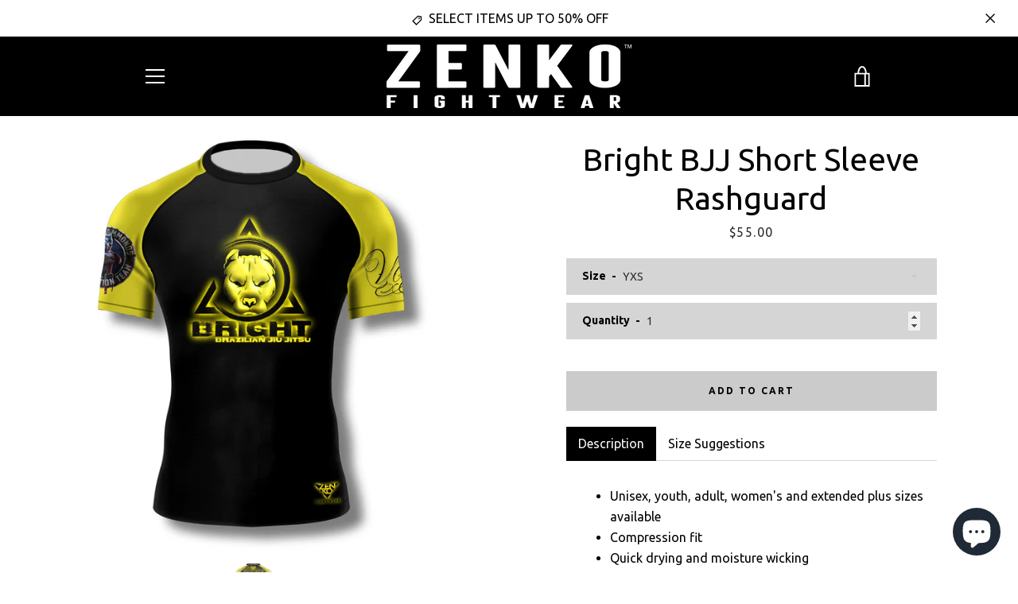

--- FILE ---
content_type: text/html; charset=utf-8
request_url: https://zenkofightwear.com/products/bright-bjj-short-sleeve-rashguard
body_size: 59638
content:


<!doctype html>
<!--[if IE 9]> <html class="ie9 supports-no-js" lang="en"> <![endif]-->
<!--[if (gt IE 9)|!(IE)]><!--> <html class="supports-no-js " lang="en"> <!--<![endif]-->
<head><!--Content in content_for_header -->
<!--LayoutHub-Embed--><meta name="layouthub" /><link rel="stylesheet" href="https://fonts.googleapis.com/css?display=swap&family=Exo+2:100,200,300,400,500,600,700,800,900" /><link rel="stylesheet" type="text/css" href="[data-uri]" media="all">
<!--/LayoutHub-Embed--><meta charset="utf-8">
  <!--[if IE 9]><meta http-equiv="X-UA-Compatible" content="IE=9,chrome=1"><![endif]-->
  <!--[if (gt IE 9)|!(IE)]><!--><meta http-equiv="X-UA-Compatible" content="IE=edge,chrome=1"><!--<![endif]-->
  <meta name="viewport" content="width=device-width,initial-scale=1">
  <meta name="theme-color" content="#cbcbcb">
  <link rel="canonical" href="https://zenkofightwear.com/products/bright-bjj-short-sleeve-rashguard">

  
    <link rel="shortcut icon" href="//zenkofightwear.com/cdn/shop/files/Zenko_Fightwear_Favicon_32x32.jpg?v=1751694554" type="image/png">
  

  <title>
    Bright BJJ Short Sleeve Rashguard &ndash; ZENKO FIGHTWEAR™
  </title>

  
    <meta name="description" content="Unisex, youth, adult, women&#39;s and extended plus sizes available Compression fit Quick drying and moisture wicking Essential for reducing the spread of bacteria and protecting your skin from rashes, cuts, scrapes and mat burn 82% polyester/18% spandex blend allows for full range of movement and breathability  Reinforced">
  

  <!-- /snippets/social-meta-tags.liquid -->




<meta property="og:site_name" content="ZENKO FIGHTWEAR™">
<meta property="og:url" content="https://zenkofightwear.com/products/bright-bjj-short-sleeve-rashguard">
<meta property="og:title" content="Bright BJJ Short Sleeve Rashguard">
<meta property="og:type" content="product">
<meta property="og:description" content="Unisex, youth, adult, women&#39;s and extended plus sizes available Compression fit Quick drying and moisture wicking Essential for reducing the spread of bacteria and protecting your skin from rashes, cuts, scrapes and mat burn 82% polyester/18% spandex blend allows for full range of movement and breathability  Reinforced">

  <meta property="og:price:amount" content="55.00">
  <meta property="og:price:currency" content="USD">

<meta property="og:image" content="http://zenkofightwear.com/cdn/shop/products/BrightBJJSSRashguard-Front_1200x1200.jpg?v=1614920974"><meta property="og:image" content="http://zenkofightwear.com/cdn/shop/products/BrightBJJSSRashguard-Back_1200x1200.jpg?v=1614920978">
<meta property="og:image:secure_url" content="https://zenkofightwear.com/cdn/shop/products/BrightBJJSSRashguard-Front_1200x1200.jpg?v=1614920974"><meta property="og:image:secure_url" content="https://zenkofightwear.com/cdn/shop/products/BrightBJJSSRashguard-Back_1200x1200.jpg?v=1614920978">


  <meta name="twitter:site" content="@ZENKOFIGHTWEAR">

<meta name="twitter:card" content="summary_large_image">
<meta name="twitter:title" content="Bright BJJ Short Sleeve Rashguard">
<meta name="twitter:description" content="Unisex, youth, adult, women&#39;s and extended plus sizes available Compression fit Quick drying and moisture wicking Essential for reducing the spread of bacteria and protecting your skin from rashes, cuts, scrapes and mat burn 82% polyester/18% spandex blend allows for full range of movement and breathability  Reinforced">


  <script>window.performance && window.performance.mark && window.performance.mark('shopify.content_for_header.start');</script><meta name="google-site-verification" content="qVL-t2fAgRKTDZknjAXK1V9BVhhqeDYi33ctMEL1fik">
<meta name="facebook-domain-verification" content="sk8wxv72a94vsrqgibcr7bjftchzth">
<meta id="shopify-digital-wallet" name="shopify-digital-wallet" content="/21154401/digital_wallets/dialog">
<meta name="shopify-checkout-api-token" content="bd719f67eb0e766f0852477af0720ea7">
<meta id="in-context-paypal-metadata" data-shop-id="21154401" data-venmo-supported="true" data-environment="production" data-locale="en_US" data-paypal-v4="true" data-currency="USD">
<link rel="alternate" type="application/json+oembed" href="https://zenkofightwear.com/products/bright-bjj-short-sleeve-rashguard.oembed">
<script async="async" src="/checkouts/internal/preloads.js?locale=en-US"></script>
<link rel="preconnect" href="https://shop.app" crossorigin="anonymous">
<script async="async" src="https://shop.app/checkouts/internal/preloads.js?locale=en-US&shop_id=21154401" crossorigin="anonymous"></script>
<script id="apple-pay-shop-capabilities" type="application/json">{"shopId":21154401,"countryCode":"US","currencyCode":"USD","merchantCapabilities":["supports3DS"],"merchantId":"gid:\/\/shopify\/Shop\/21154401","merchantName":"ZENKO FIGHTWEAR™","requiredBillingContactFields":["postalAddress","email"],"requiredShippingContactFields":["postalAddress","email"],"shippingType":"shipping","supportedNetworks":["visa","masterCard","amex","discover","elo","jcb"],"total":{"type":"pending","label":"ZENKO FIGHTWEAR™","amount":"1.00"},"shopifyPaymentsEnabled":true,"supportsSubscriptions":true}</script>
<script id="shopify-features" type="application/json">{"accessToken":"bd719f67eb0e766f0852477af0720ea7","betas":["rich-media-storefront-analytics"],"domain":"zenkofightwear.com","predictiveSearch":true,"shopId":21154401,"locale":"en"}</script>
<script>var Shopify = Shopify || {};
Shopify.shop = "zenko-fightwear.myshopify.com";
Shopify.locale = "en";
Shopify.currency = {"active":"USD","rate":"1.0"};
Shopify.country = "US";
Shopify.theme = {"name":"Narrative (MAIN) Final","id":126701666492,"schema_name":"Narrative","schema_version":"2.0.0","theme_store_id":829,"role":"main"};
Shopify.theme.handle = "null";
Shopify.theme.style = {"id":null,"handle":null};
Shopify.cdnHost = "zenkofightwear.com/cdn";
Shopify.routes = Shopify.routes || {};
Shopify.routes.root = "/";</script>
<script type="module">!function(o){(o.Shopify=o.Shopify||{}).modules=!0}(window);</script>
<script>!function(o){function n(){var o=[];function n(){o.push(Array.prototype.slice.apply(arguments))}return n.q=o,n}var t=o.Shopify=o.Shopify||{};t.loadFeatures=n(),t.autoloadFeatures=n()}(window);</script>
<script>
  window.ShopifyPay = window.ShopifyPay || {};
  window.ShopifyPay.apiHost = "shop.app\/pay";
  window.ShopifyPay.redirectState = null;
</script>
<script id="shop-js-analytics" type="application/json">{"pageType":"product"}</script>
<script defer="defer" async type="module" src="//zenkofightwear.com/cdn/shopifycloud/shop-js/modules/v2/client.init-shop-cart-sync_DlSlHazZ.en.esm.js"></script>
<script defer="defer" async type="module" src="//zenkofightwear.com/cdn/shopifycloud/shop-js/modules/v2/chunk.common_D16XZWos.esm.js"></script>
<script type="module">
  await import("//zenkofightwear.com/cdn/shopifycloud/shop-js/modules/v2/client.init-shop-cart-sync_DlSlHazZ.en.esm.js");
await import("//zenkofightwear.com/cdn/shopifycloud/shop-js/modules/v2/chunk.common_D16XZWos.esm.js");

  window.Shopify.SignInWithShop?.initShopCartSync?.({"fedCMEnabled":true,"windoidEnabled":true});

</script>
<script defer="defer" async type="module" src="//zenkofightwear.com/cdn/shopifycloud/shop-js/modules/v2/client.payment-terms_Bp9K0NXD.en.esm.js"></script>
<script defer="defer" async type="module" src="//zenkofightwear.com/cdn/shopifycloud/shop-js/modules/v2/chunk.common_D16XZWos.esm.js"></script>
<script defer="defer" async type="module" src="//zenkofightwear.com/cdn/shopifycloud/shop-js/modules/v2/chunk.modal_UwFWkumu.esm.js"></script>
<script type="module">
  await import("//zenkofightwear.com/cdn/shopifycloud/shop-js/modules/v2/client.payment-terms_Bp9K0NXD.en.esm.js");
await import("//zenkofightwear.com/cdn/shopifycloud/shop-js/modules/v2/chunk.common_D16XZWos.esm.js");
await import("//zenkofightwear.com/cdn/shopifycloud/shop-js/modules/v2/chunk.modal_UwFWkumu.esm.js");

  
</script>
<script>
  window.Shopify = window.Shopify || {};
  if (!window.Shopify.featureAssets) window.Shopify.featureAssets = {};
  window.Shopify.featureAssets['shop-js'] = {"shop-cart-sync":["modules/v2/client.shop-cart-sync_DKWYiEUO.en.esm.js","modules/v2/chunk.common_D16XZWos.esm.js"],"init-fed-cm":["modules/v2/client.init-fed-cm_vfPMjZAC.en.esm.js","modules/v2/chunk.common_D16XZWos.esm.js"],"init-shop-email-lookup-coordinator":["modules/v2/client.init-shop-email-lookup-coordinator_CR38P6MB.en.esm.js","modules/v2/chunk.common_D16XZWos.esm.js"],"init-shop-cart-sync":["modules/v2/client.init-shop-cart-sync_DlSlHazZ.en.esm.js","modules/v2/chunk.common_D16XZWos.esm.js"],"shop-cash-offers":["modules/v2/client.shop-cash-offers_CJw4IQ6B.en.esm.js","modules/v2/chunk.common_D16XZWos.esm.js","modules/v2/chunk.modal_UwFWkumu.esm.js"],"shop-toast-manager":["modules/v2/client.shop-toast-manager_BY778Uv6.en.esm.js","modules/v2/chunk.common_D16XZWos.esm.js"],"init-windoid":["modules/v2/client.init-windoid_DVhZdEm3.en.esm.js","modules/v2/chunk.common_D16XZWos.esm.js"],"shop-button":["modules/v2/client.shop-button_D2ZzKUPa.en.esm.js","modules/v2/chunk.common_D16XZWos.esm.js"],"avatar":["modules/v2/client.avatar_BTnouDA3.en.esm.js"],"init-customer-accounts-sign-up":["modules/v2/client.init-customer-accounts-sign-up_CQZUmjGN.en.esm.js","modules/v2/client.shop-login-button_Cu5K-F7X.en.esm.js","modules/v2/chunk.common_D16XZWos.esm.js","modules/v2/chunk.modal_UwFWkumu.esm.js"],"pay-button":["modules/v2/client.pay-button_CcBqbGU7.en.esm.js","modules/v2/chunk.common_D16XZWos.esm.js"],"init-shop-for-new-customer-accounts":["modules/v2/client.init-shop-for-new-customer-accounts_B5DR5JTE.en.esm.js","modules/v2/client.shop-login-button_Cu5K-F7X.en.esm.js","modules/v2/chunk.common_D16XZWos.esm.js","modules/v2/chunk.modal_UwFWkumu.esm.js"],"shop-login-button":["modules/v2/client.shop-login-button_Cu5K-F7X.en.esm.js","modules/v2/chunk.common_D16XZWos.esm.js","modules/v2/chunk.modal_UwFWkumu.esm.js"],"shop-follow-button":["modules/v2/client.shop-follow-button_BX8Slf17.en.esm.js","modules/v2/chunk.common_D16XZWos.esm.js","modules/v2/chunk.modal_UwFWkumu.esm.js"],"init-customer-accounts":["modules/v2/client.init-customer-accounts_DjKkmQ2w.en.esm.js","modules/v2/client.shop-login-button_Cu5K-F7X.en.esm.js","modules/v2/chunk.common_D16XZWos.esm.js","modules/v2/chunk.modal_UwFWkumu.esm.js"],"lead-capture":["modules/v2/client.lead-capture_ChWCg7nV.en.esm.js","modules/v2/chunk.common_D16XZWos.esm.js","modules/v2/chunk.modal_UwFWkumu.esm.js"],"checkout-modal":["modules/v2/client.checkout-modal_DPnpVyv-.en.esm.js","modules/v2/chunk.common_D16XZWos.esm.js","modules/v2/chunk.modal_UwFWkumu.esm.js"],"shop-login":["modules/v2/client.shop-login_leRXJtcZ.en.esm.js","modules/v2/chunk.common_D16XZWos.esm.js","modules/v2/chunk.modal_UwFWkumu.esm.js"],"payment-terms":["modules/v2/client.payment-terms_Bp9K0NXD.en.esm.js","modules/v2/chunk.common_D16XZWos.esm.js","modules/v2/chunk.modal_UwFWkumu.esm.js"]};
</script>
<script>(function() {
  var isLoaded = false;
  function asyncLoad() {
    if (isLoaded) return;
    isLoaded = true;
    var urls = ["\/\/static.zotabox.com\/a\/c\/aca4bb02d51dd5530e97509832a9f6f5\/widgets.js?shop=zenko-fightwear.myshopify.com","https:\/\/cdn-stamped-io.azureedge.net\/files\/shopify.v2.min.js?shop=zenko-fightwear.myshopify.com","https:\/\/formbuilder.hulkapps.com\/skeletopapp.js?shop=zenko-fightwear.myshopify.com","https:\/\/chimpstatic.com\/mcjs-connected\/js\/users\/06883fed22fe4630e1dd89d21\/33556e914363d0f766d7840ab.js?shop=zenko-fightwear.myshopify.com","https:\/\/intg.snapchat.com\/shopify\/shopify-scevent.js?id=a83124b0-2277-4848-bfb6-a5acdec0672e\u0026shop=zenko-fightwear.myshopify.com","https:\/\/js.smile.io\/v1\/smile-shopify.js?shop=zenko-fightwear.myshopify.com","https:\/\/app.layouthub.com\/shopify\/layouthub.js?shop=zenko-fightwear.myshopify.com","https:\/\/shopify.covet.pics\/covet-pics-widget-inject.js?shop=zenko-fightwear.myshopify.com","https:\/\/cookie-bar.conversionbear.com\/script?app=cookie_consent\u0026shop=zenko-fightwear.myshopify.com","https:\/\/swymv3free-01.azureedge.net\/code\/swym-shopify.js?shop=zenko-fightwear.myshopify.com","https:\/\/id-shop.govx.com\/app\/zenko-fightwear.myshopify.com\/govx.js?shop=zenko-fightwear.myshopify.com","https:\/\/pixel.wetracked.io\/zenko-fightwear.myshopify.com\/events.js?shop=zenko-fightwear.myshopify.com","https:\/\/portal.zakeke.com\/Scripts\/integration\/shopify\/product.js?shop=zenko-fightwear.myshopify.com"];
    for (var i = 0; i < urls.length; i++) {
      var s = document.createElement('script');
      s.type = 'text/javascript';
      s.async = true;
      s.src = urls[i];
      var x = document.getElementsByTagName('script')[0];
      x.parentNode.insertBefore(s, x);
    }
  };
  if(window.attachEvent) {
    window.attachEvent('onload', asyncLoad);
  } else {
    window.addEventListener('load', asyncLoad, false);
  }
})();</script>
<script id="__st">var __st={"a":21154401,"offset":-25200,"reqid":"fd316fef-1d6f-4053-a14a-67106df4f25b-1768585363","pageurl":"zenkofightwear.com\/products\/bright-bjj-short-sleeve-rashguard","u":"e4021fd0d75e","p":"product","rtyp":"product","rid":6558022041788};</script>
<script>window.ShopifyPaypalV4VisibilityTracking = true;</script>
<script id="captcha-bootstrap">!function(){'use strict';const t='contact',e='account',n='new_comment',o=[[t,t],['blogs',n],['comments',n],[t,'customer']],c=[[e,'customer_login'],[e,'guest_login'],[e,'recover_customer_password'],[e,'create_customer']],r=t=>t.map((([t,e])=>`form[action*='/${t}']:not([data-nocaptcha='true']) input[name='form_type'][value='${e}']`)).join(','),a=t=>()=>t?[...document.querySelectorAll(t)].map((t=>t.form)):[];function s(){const t=[...o],e=r(t);return a(e)}const i='password',u='form_key',d=['recaptcha-v3-token','g-recaptcha-response','h-captcha-response',i],f=()=>{try{return window.sessionStorage}catch{return}},m='__shopify_v',_=t=>t.elements[u];function p(t,e,n=!1){try{const o=window.sessionStorage,c=JSON.parse(o.getItem(e)),{data:r}=function(t){const{data:e,action:n}=t;return t[m]||n?{data:e,action:n}:{data:t,action:n}}(c);for(const[e,n]of Object.entries(r))t.elements[e]&&(t.elements[e].value=n);n&&o.removeItem(e)}catch(o){console.error('form repopulation failed',{error:o})}}const l='form_type',E='cptcha';function T(t){t.dataset[E]=!0}const w=window,h=w.document,L='Shopify',v='ce_forms',y='captcha';let A=!1;((t,e)=>{const n=(g='f06e6c50-85a8-45c8-87d0-21a2b65856fe',I='https://cdn.shopify.com/shopifycloud/storefront-forms-hcaptcha/ce_storefront_forms_captcha_hcaptcha.v1.5.2.iife.js',D={infoText:'Protected by hCaptcha',privacyText:'Privacy',termsText:'Terms'},(t,e,n)=>{const o=w[L][v],c=o.bindForm;if(c)return c(t,g,e,D).then(n);var r;o.q.push([[t,g,e,D],n]),r=I,A||(h.body.append(Object.assign(h.createElement('script'),{id:'captcha-provider',async:!0,src:r})),A=!0)});var g,I,D;w[L]=w[L]||{},w[L][v]=w[L][v]||{},w[L][v].q=[],w[L][y]=w[L][y]||{},w[L][y].protect=function(t,e){n(t,void 0,e),T(t)},Object.freeze(w[L][y]),function(t,e,n,w,h,L){const[v,y,A,g]=function(t,e,n){const i=e?o:[],u=t?c:[],d=[...i,...u],f=r(d),m=r(i),_=r(d.filter((([t,e])=>n.includes(e))));return[a(f),a(m),a(_),s()]}(w,h,L),I=t=>{const e=t.target;return e instanceof HTMLFormElement?e:e&&e.form},D=t=>v().includes(t);t.addEventListener('submit',(t=>{const e=I(t);if(!e)return;const n=D(e)&&!e.dataset.hcaptchaBound&&!e.dataset.recaptchaBound,o=_(e),c=g().includes(e)&&(!o||!o.value);(n||c)&&t.preventDefault(),c&&!n&&(function(t){try{if(!f())return;!function(t){const e=f();if(!e)return;const n=_(t);if(!n)return;const o=n.value;o&&e.removeItem(o)}(t);const e=Array.from(Array(32),(()=>Math.random().toString(36)[2])).join('');!function(t,e){_(t)||t.append(Object.assign(document.createElement('input'),{type:'hidden',name:u})),t.elements[u].value=e}(t,e),function(t,e){const n=f();if(!n)return;const o=[...t.querySelectorAll(`input[type='${i}']`)].map((({name:t})=>t)),c=[...d,...o],r={};for(const[a,s]of new FormData(t).entries())c.includes(a)||(r[a]=s);n.setItem(e,JSON.stringify({[m]:1,action:t.action,data:r}))}(t,e)}catch(e){console.error('failed to persist form',e)}}(e),e.submit())}));const S=(t,e)=>{t&&!t.dataset[E]&&(n(t,e.some((e=>e===t))),T(t))};for(const o of['focusin','change'])t.addEventListener(o,(t=>{const e=I(t);D(e)&&S(e,y())}));const B=e.get('form_key'),M=e.get(l),P=B&&M;t.addEventListener('DOMContentLoaded',(()=>{const t=y();if(P)for(const e of t)e.elements[l].value===M&&p(e,B);[...new Set([...A(),...v().filter((t=>'true'===t.dataset.shopifyCaptcha))])].forEach((e=>S(e,t)))}))}(h,new URLSearchParams(w.location.search),n,t,e,['guest_login'])})(!0,!0)}();</script>
<script integrity="sha256-4kQ18oKyAcykRKYeNunJcIwy7WH5gtpwJnB7kiuLZ1E=" data-source-attribution="shopify.loadfeatures" defer="defer" src="//zenkofightwear.com/cdn/shopifycloud/storefront/assets/storefront/load_feature-a0a9edcb.js" crossorigin="anonymous"></script>
<script crossorigin="anonymous" defer="defer" src="//zenkofightwear.com/cdn/shopifycloud/storefront/assets/shopify_pay/storefront-65b4c6d7.js?v=20250812"></script>
<script data-source-attribution="shopify.dynamic_checkout.dynamic.init">var Shopify=Shopify||{};Shopify.PaymentButton=Shopify.PaymentButton||{isStorefrontPortableWallets:!0,init:function(){window.Shopify.PaymentButton.init=function(){};var t=document.createElement("script");t.src="https://zenkofightwear.com/cdn/shopifycloud/portable-wallets/latest/portable-wallets.en.js",t.type="module",document.head.appendChild(t)}};
</script>
<script data-source-attribution="shopify.dynamic_checkout.buyer_consent">
  function portableWalletsHideBuyerConsent(e){var t=document.getElementById("shopify-buyer-consent"),n=document.getElementById("shopify-subscription-policy-button");t&&n&&(t.classList.add("hidden"),t.setAttribute("aria-hidden","true"),n.removeEventListener("click",e))}function portableWalletsShowBuyerConsent(e){var t=document.getElementById("shopify-buyer-consent"),n=document.getElementById("shopify-subscription-policy-button");t&&n&&(t.classList.remove("hidden"),t.removeAttribute("aria-hidden"),n.addEventListener("click",e))}window.Shopify?.PaymentButton&&(window.Shopify.PaymentButton.hideBuyerConsent=portableWalletsHideBuyerConsent,window.Shopify.PaymentButton.showBuyerConsent=portableWalletsShowBuyerConsent);
</script>
<script data-source-attribution="shopify.dynamic_checkout.cart.bootstrap">document.addEventListener("DOMContentLoaded",(function(){function t(){return document.querySelector("shopify-accelerated-checkout-cart, shopify-accelerated-checkout")}if(t())Shopify.PaymentButton.init();else{new MutationObserver((function(e,n){t()&&(Shopify.PaymentButton.init(),n.disconnect())})).observe(document.body,{childList:!0,subtree:!0})}}));
</script>
<script id='scb4127' type='text/javascript' async='' src='https://zenkofightwear.com/cdn/shopifycloud/privacy-banner/storefront-banner.js'></script><link id="shopify-accelerated-checkout-styles" rel="stylesheet" media="screen" href="https://zenkofightwear.com/cdn/shopifycloud/portable-wallets/latest/accelerated-checkout-backwards-compat.css" crossorigin="anonymous">
<style id="shopify-accelerated-checkout-cart">
        #shopify-buyer-consent {
  margin-top: 1em;
  display: inline-block;
  width: 100%;
}

#shopify-buyer-consent.hidden {
  display: none;
}

#shopify-subscription-policy-button {
  background: none;
  border: none;
  padding: 0;
  text-decoration: underline;
  font-size: inherit;
  cursor: pointer;
}

#shopify-subscription-policy-button::before {
  box-shadow: none;
}

      </style>

<script>window.performance && window.performance.mark && window.performance.mark('shopify.content_for_header.end');</script>
 
<meta name="locale-bar--browsing-context-suggestions-url" content="/browsing_context_suggestions">
<meta name="locale-bar--current-language" content="en">
<meta name="locale-bar--current-currency" content="USD">

  







<style>

/* ------------------------ Critical Helper Classes ------------------------- */
.critical-hide {
  display: none;
}

.critical-clear {
  opacity: 0;
  visibility: hidden;
}

.drawer-cover {
  opacity: 0;
}

.main-content .shopify-section {
  display: none;
}

.main-content .shopify-section:first-child {
  display: inherit;
}

body:not(.template-index) .main-content {
  opacity: 0;
}


/* ----------------------------- Global Styles ------------------------------ */
*, *::before, *::after {
  box-sizing: border-box;
}

html {
  font-size: 62.5%;
  background-color: #ffffff;
}

body {
  margin: 0;
  font-size: 1.6rem;
  font-family: "Ubuntu", "HelveticaNeue", "Helvetica Neue", sans-serif;
  color: #2d2d2d;
  line-height: 1.625;
}

.page-width {
  max-width: 980px;
  padding: 0 20px;
  margin: 0 auto;
}

/* ---------------------------- Helper Classes ------------------------------ */
.visually-hidden,
.icon__fallback-text {
  position: absolute !important;
  overflow: hidden;
  clip: rect(0 0 0 0);
  height: 1px;
  width: 1px;
  padding: 0;
  border: 0;
}

/* ----------------------------- Typography --------------------------------- */
body {
  -webkit-font-smoothing: antialiased;
  -webkit-text-size-adjust: 100%;
}

.h4 {
  letter-spacing: inherit;
  text-transform: inherit;
  font-family: "Ubuntu", "HelveticaNeue", "Helvetica Neue", sans-serif;
  font-weight: 400;
}


.h4 a {
  color: inherit;
  text-decoration: none;
  font-weight: inherit;
}

.h4 {
  font-size: 2.2rem;
}

@media only screen and (min-width: 750px) {
  .h4 {
    font-size: 2.4rem;
    line-height: 1.5;
  }
}

/* ------------------------------ Buttons ----------------------------------- */
.btn,
.btn--secondary {
  -moz-user-select: "none";
  -ms-user-select: "none";
  -webkit-user-select: "none";
  user-select: "none";
  -webkit-appearance: none;
  -moz-appearance: none;
  appearance: none;
  display: inline-block;
  position: relative;
  width: auto;
  background-color: #cbcbcb;
  border-radius: 0;
  color: #000000;
  border: 2px solid #cbcbcb;
  font-size: 1.4rem;
  font-weight: 700;
  letter-spacing: 1.5px;
  text-decoration: none;
  text-align: center;
  text-transform: uppercase;
  padding: 10px 30px;
  line-height: 2.2;
  vertical-align: middle;
  cursor: pointer;
  transition: outline 0.1s linear;
  box-sizing: border-box;
}

.btn--square {
  width: 50px;
  height: 50px;
  padding: 0;
  text-align: center;
  line-height: 50px;
}

.btn--clear {
  position: relative;
  background-color: transparent;
  border: 0;
  color: #2d2d2d;
  transition: 0.15s opacity ease-out;
}

.btn--clear:hover::after,
.btn--clear::after {
  outline: 0 !important;
}

.btn::after,
.btn--secondary::after {
  content: '';
  display: block;
  position: absolute;
  top: 0;
  left: 0;
  width: 100%;
  height: 100%;
  outline: 2px solid #cbcbcb;
  transition: outline 0.1s linear;
}

/* -------------------------------- Icons ----------------------------------- */
.icon {
  display: inline-block;
  width: 20px;
  height: 20px;
  vertical-align: middle;
}

/* ----------------------------- Site Header -------------------------------- */
.site-header {
  position: relative;
  transition: transform 0.25s ease-out;
  z-index: 10;
}

.site-header--transparent,
.site-header--homepage {
  position: absolute;
  top: 0;
  left: 0;
  right: 0;
  z-index: 10;
}

.site-header__wrapper {
  position: relative;
  min-height: 60px;
  width: 100%;
  background-color: #000000;
  z-index: 10;
}

.site-header--transparent .site-header__wrapper {
  background-color: transparent;
}

.site-header__wrapper svg {
  fill: #ffffff;
}

.site-header__wrapper--transitioning {
  transition: background-color 0.25s ease-out, margin-top 0.25s ease-out;
}

.announcement-bar {
  display: none;
  text-align: center;
  position: relative;
  text-decoration: none;
  z-index: 10;
}

.announcement-bar--visible {
  display: block;
}

.announcement-bar__message {
  font-size: 16px;
  font-weight: 400;
  padding: 10px 20px;
  margin-bottom: 0;
}

.announcement-bar__message .icon {
  fill: currentColor;
}

.announcement-bar__close {
  position: absolute;
  right: 20px;
  padding: 0;
  width: 30px;
  height: 30px;
  line-height: 100%;
  top: 50%;
  -ms-transform: translateY(-50%);
  -webkit-transform: translateY(-50%);
  transform: translateY(-50%);
}

.announcement-bar__close .icon {
  width: 12px;
  height: 12px;
  fill: currentColor;
}

.site-header-sections {
  display: -webkit-flex;
  display: -ms-flexbox;
  display: flex;
  width: 100%;
  -ms-flex-align: center;
  -webkit-align-items: center;
  -moz-align-items: center;
  -ms-align-items: center;
  -o-align-items: center;
  align-items: center;
  min-height: 60px;
}

.site-header__section--title {
  display: -webkit-flex;
  display: -ms-flexbox;
  display: flex;
  width: 100%;
  -webkit-justify-content: center;
  -ms-justify-content: center;
  justify-content: center;
}

.ie9 .site-header__section--title {
  width: 100%;
  padding: 10px 0 2px;
  text-align: center;
}

.site-header__logo-wrapper {
  display: inline-block;
  margin: 0;
  padding: 10px 0;
  text-align: center;
  line-height: 1.2;
}

.site-header__logo {
  display: block;
}

.site-header__logo-image {
  display: block;
  margin: 0 auto;
}

.site-header--transparent .site-header__logo-image {
  display: none;
}

@media only screen and (max-width: 749px) {
  .site-header__logo-image {
    max-height: 30px;
  }
}

.site-header__logo-image--transparent {
  display: none;
}

.site-header--transparent .site-header__logo-image--transparent {
  display: block;
}

.navigation-open .site-header__logo-image--transparent,
html.supports-no-js .site-header__logo-image--transparent {
  display: none;
}

.site-header__cart svg {
  width: 22px;
  height: 30px;
  margin: -2px 0 0 -2px;
}

@media only screen and (min-width: 750px) {
  .site-header__cart svg {
    width: 26px;
  }
}

.site-header__cart::after {
  border-color: #2d2d2d;
}

.site-header__cart-bubble {
  position: absolute;
  top: 15px;
  right: 10px;
  width: 10px;
  height: 10px;
  background-color: #ffffff;
  border-radius: 50%;
  opacity: 0;
  transition: all 0.25s ease-out;
  -ms-transform: scale(0);
  -webkit-transform: scale(0);
  transform: scale(0);
}

@media only screen and (min-width: 750px) {
  .site-header__cart-bubble {
    top:15px;
    right: 9px;
  }
}

.site-header__cart .site-header__cart-bubble {
  top: 13px;
}

@media only screen and (min-width: 750px) {
  .site-header__cart .site-header__cart-bubble {
    top: 12px;
  }
}

.site-header__cart-bubble--visible {
  opacity: 1;
  -ms-transform: scale(1);
  -webkit-transform: scale(1);
  transform: scale(1);
}

.burger-icon {
  display: block;
  height: 2px;
  width: 16px;
  left: 50%;
  margin-left: -8px;
  background: #ffffff;
  position: absolute;
  transition: all 0.25s ease-out;
}

@media only screen and (min-width: 750px) {
  .burger-icon {
    height:2px;
    width: 24px;
    left: 50%;
    margin-left: -12px;
  }
}

.burger-icon--top {
  top: 18px;
}

@media only screen and (min-width: 750px) {
  .burger-icon--top {
    top: 16px;
  }
}

.site-header__navigation--active .burger-icon--top {
  top: 25px;
  transform: rotate(45deg);
}

.burger-icon--mid {
  top: 24px;
}

@media only screen and (min-width: 750px) {
  .burger-icon--mid {
    top: 24px;
  }
}

.site-header__navigation--active .burger-icon--mid {
  opacity: 0;
}

.burger-icon--bottom {
  top: 30px;
}

@media only screen and (min-width: 750px) {
  .burger-icon--bottom {
    top: 32px;
  }
}

.site-header__navigation--active .burger-icon--bottom {
  top: 25px;
  transform: rotate(-45deg);
}

.site-header__navigation {
  position: relative;
}

.site-header__navigation svg {
  width: 20px;
  height: 30px;
}

.site-header__navigation::after {
  border-color: #4a4a4a;
}

/* ----------------------------- Slideshow --------------------------------- */
.slideshow {
  display: -webkit-flex;
  display: -ms-flexbox;
  display: flex;
  width: 100%;
  position: relative;
  overflow: hidden;
  height: calc(100vh - 35px);
  background-color: #d9d9d9;
}

.slideshow__slide {
  position: absolute;
  height: 100%;
  width: 100%;
  opacity: 0;
  z-index: 0;
  transition: all 0.5s cubic-bezier(0, 0, 0, 1);
}

.slideshow__slide--active {
  transition: all 0.5s cubic-bezier(0, 0, 0, 1);
  opacity: 1;
  z-index: 2;
}

.slideshow__overlay::before {
  content: '';
  position: absolute;
  top: 0;
  right: 0;
  bottom: 0;
  left: 0;
  z-index: 3;
}

.slideshow__image {
  height: 100%;
  width: 100%;
  object-fit: cover;
  z-index: 1;
  transition: opacity 0.8s cubic-bezier(0.44, 0.13, 0.48, 0.87),filter 400ms,-webkit-filter 400ms;
  font-family: "object-fit: cover";
}

.slideshow__image .placeholder-svg {
  display: block;
  fill: rgba(74,74,74,0.35);
  background-color: #f1eee6;
  position: absolute;
  top: 50%;
  left: 50%;
  height: 100%;
  width: auto;
  max-height: none;
  max-width: none;
  -ms-transform: translate(-50%, -50%);
  -webkit-transform: translate(-50%, -50%);
  transform: translate(-50%, -50%);
}

.slideshow__image .placeholder-background {
  background-color: #faf9f6;
  position: absolute;
  top: 0;
  right: 0;
  bottom: 0;
  left: 0;
}
</style>

  

  <link href="//fonts.googleapis.com/css?family=Ubuntu:400,700" rel="stylesheet" type="text/css" media="all" />


  

    <link href="//fonts.googleapis.com/css?family=Ubuntu:400" rel="stylesheet" type="text/css" media="all" />
  


  


<link title="theme" rel="preload" href="//zenkofightwear.com/cdn/shop/t/12/assets/theme.scss.css?v=165705085581442729601696553607" as="style">
<noscript><link rel="stylesheet" href="//zenkofightwear.com/cdn/shop/t/12/assets/theme.scss.css?v=165705085581442729601696553607"></noscript>

<script>
/*! loadCSS. [c]2017 Filament Group, Inc. MIT License */
!function(a){"use strict";var b=function(b,c,d){function e(a){return h.body?a():void setTimeout(function(){e(a)})}function f(){i.addEventListener&&i.removeEventListener("load",f);if(!Shopify.designMode)i.media=d||"all"}var g,h=a.document,i=h.createElement("link");if(c)g=c;else{var j=(h.body||h.getElementsByTagName("head")[0]).childNodes;g=j[j.length-1]}var k=h.styleSheets;i.rel="stylesheet",i.href=b,i.media=Shopify.designMode?d||"all":"only x",e(function(){g.parentNode.insertBefore(i,c?g:g.nextSibling)});var l=function(a){for(var b=i.href,c=k.length;c--;)if(k[c].href===b)return a();setTimeout(function(){l(a)})};return i.addEventListener&&i.addEventListener("load",f),i.onloadcssdefined=l,l(f),i};"undefined"!=typeof exports?exports.loadCSS=b:a.loadCSS=b}("undefined"!=typeof global?global:this);
/*! onloadCSS. (onload callback for loadCSS) [c]2017 Filament Group, Inc. MIT License */
function onloadCSS(a,b){function c(){!d&&b&&(d=!0,b.call(a))}var d;a.addEventListener&&a.addEventListener("load",c),a.attachEvent&&a.attachEvent("onload",c),"isApplicationInstalled"in navigator&&"onloadcssdefined"in a&&a.onloadcssdefined(c)}

// Insert our stylesheet before our preload <link> tag
var preload = document.querySelector('link[href="//zenkofightwear.com/cdn/shop/t/12/assets/theme.scss.css?v=165705085581442729601696553607"]');
var stylesheet = loadCSS('//zenkofightwear.com/cdn/shop/t/12/assets/theme.scss.css?v=165705085581442729601696553607', preload);
// Create a property to easily detect if the stylesheet is done loading
onloadCSS(stylesheet, function() { stylesheet.loaded = true; });
</script>

  <script>
    var theme = {
      stylesheet: "//zenkofightwear.com/cdn/shop/t/12/assets/theme.scss.css?v=165705085581442729601696553607",
      strings: {
        addToCart: "Add to Cart",
        soldOut: "Sold Out",
        unavailable: "Unavailable",
        addItemSuccess: "Item added to cart!",
        cartError: "There was an error while updating your cart. Please try again.",
        cartQuantityError: "You can only add [quantity] [title] to your cart.",
        newsletter: {
          blankError: "Email can\u0026#39;t be blank.",
          invalidError: "Please enter a valid email address."
        },
        map: {
          zeroResults: "No results for that address",
          overQueryLimit: "You have exceeded the Google API usage limit. Consider upgrading to a \u003ca href=\"https:\/\/developers.google.com\/maps\/premium\/usage-limits\"\u003ePremium Plan\u003c\/a\u003e.",
          authError: "There was a problem authenticating your Google Maps API Key.",
          addressError: "Error looking up that address"
        }
      },
      isOnline: true,
      moneyFormat: "\u003cspan class=money\u003e${{amount}}\u003c\/span\u003e",
      mediaQuerySmall: 750,
      mediaQueryMedium: 990
    };

    

    document.documentElement.className = document.documentElement.className.replace('supports-no-js', '');
  </script>

  <!--[if lte IE 9]><script src="//zenkofightwear.com/cdn/shop/t/12/assets/polyfills.js?v=139579457058596345501631743298"></script><![endif]-->

  <!--[if (gt IE 9)|!(IE)]><!--><script src="//zenkofightwear.com/cdn/shop/t/12/assets/lazysizes.min.js?v=62480953726719776521631743547" async="async"></script><!--<![endif]-->
  <!--[if lte IE 9]><script src="//zenkofightwear.com/cdn/shop/t/12/assets/lazysizes.min.js?v=62480953726719776521631743547"></script><![endif]-->

  <!--[if (gt IE 9)|!(IE)]><!--><script src="//zenkofightwear.com/cdn/shop/t/12/assets/theme.min.js?v=21875706782739839351631743547" defer="defer"></script><!--<![endif]-->
  <!--[if lte IE 9]><script src="//zenkofightwear.com/cdn/shop/t/12/assets/theme.min.js?v=21875706782739839351631743547"></script><![endif]-->

  <!--[if (gt IE 9)|!(IE)]><!--><script src="//zenkofightwear.com/cdn/shop/t/12/assets/custom.js?v=101612360477050417211631743239" defer="defer"></script><!--<![endif]-->
  <!--[if lte IE 9]><script src="//zenkofightwear.com/cdn/shop/t/12/assets/custom.js?v=101612360477050417211631743239"></script><![endif]-->

  <script>
  !function(t,n){function o(n){var o=t.getElementsByTagName("script")[0],i=t.createElement("script");i.src=n,i.crossOrigin="",o.parentNode.insertBefore(i,o)}if(!n.isLoyaltyLion){window.loyaltylion=n,void 0===window.lion&&(window.lion=n),n.version=2,n.isLoyaltyLion=!0;var i=new Date,e=i.getFullYear().toString()+i.getMonth().toString()+i.getDate().toString();o("https://sdk.loyaltylion.net/static/2/loader.js?t="+e);var r=!1;n.init=function(t){if(r)throw new Error("Cannot call lion.init more than once");r=!0;var a=n._token=t.token;if(!a)throw new Error("Token must be supplied to lion.init");for(var l=[],s="_push configure bootstrap shutdown on removeListener authenticateCustomer".split(" "),c=0;c<s.length;c+=1)!function(t,n){t[n]=function(){l.push([n,Array.prototype.slice.call(arguments,0)])}}(n,s[c]);o("https://sdk.loyaltylion.net/sdk/start/"+a+".js?t="+e+i.getHours().toString()),n._initData=t,n._buffer=l}}}(document,window.loyaltylion||[]);

  
    
      loyaltylion.init({ token: "88f07b47a4a4ffc8f173f51b5bfb76df" });
    
  
</script>

<style>
    .iti {
        position: relative;
        display: inline-block;
    }
    .iti * {
        box-sizing: border-box;
        -moz-box-sizing: border-box;
    }
    .iti__hide {
        display: none;
    }
    .iti__v-hide {
        visibility: hidden;
    }
    .iti input,
    .iti input[type="tel"],
    .iti input[type="text"] {
        position: relative;
        z-index: 0;
        margin-top: 0 !important;
        margin-bottom: 0 !important;
        padding-right: 36px;
        margin-right: 0;
    }
    .iti__flag-container {
        position: absolute;
        top: 0;
        bottom: 0;
        right: 0;
        padding: 1px;
    }
    .iti__selected-flag {
        z-index: 1;
        position: relative;
        display: flex;
        align-items: center;
        height: 100%;
        padding: 0 6px 0 8px;
    }
    .iti__arrow {
        margin-left: 6px;
        width: 0;
        height: 0;
        border-left: 3px solid transparent;
        border-right: 3px solid transparent;
        border-top: 4px solid #555;
    }
    .iti__arrow--up {
        border-top: none;
        border-bottom: 4px solid #555;
    }
    .iti__country-list {
        position: absolute;
        z-index: 2;
        list-style: none;
        text-align: left;
        padding: 0;
        margin: 0 0 0 -1px;
        box-shadow: 1px 1px 4px rgba(0, 0, 0, 0.2);
        background-color: #fff;
        border: 1px solid #ccc;
        white-space: nowrap;
        max-height: 200px;
        overflow-y: scroll;
        -webkit-overflow-scrolling: touch;
    }
    .iti__country-list--dropup {
        bottom: 100%;
        margin-bottom: -1px;
    }
    @media (max-width: 500px) {
        .iti__country-list {
            white-space: normal;
        }
    }
    .iti__flag-box {
        display: inline-block;
        width: 20px;
    }
    .iti__divider {
        padding-bottom: 5px;
        margin-bottom: 5px;
        border-bottom: 1px solid #ccc;
    }
    .iti__country {
        padding: 5px 10px;
        outline: 0;
    }
    .iti__dial-code {
        color: #999;
    }
    .iti__country.iti__highlight {
        background-color: rgba(0, 0, 0, 0.05);
    }
    .iti__country-name,
    .iti__dial-code,
    .iti__flag-box {
        vertical-align: middle;
    }
    .iti__country-name,
    .iti__flag-box {
        margin-right: 6px;
    }
    .iti--allow-dropdown input,
    .iti--allow-dropdown input[type="tel"],
    .iti--allow-dropdown input[type="text"],
    .iti--separate-dial-code input,
    .iti--separate-dial-code input[type="tel"],
    .iti--separate-dial-code input[type="text"] {
        padding-right: 6px;
        padding-left: 52px;
        margin-left: 0;
    }
    .iti--allow-dropdown .iti__flag-container,
    .iti--separate-dial-code .iti__flag-container {
        right: auto;
        left: 0;
    }
    .iti--allow-dropdown .iti__flag-container:hover {
        cursor: pointer;
    }
    .iti--allow-dropdown .iti__flag-container:hover .iti__selected-flag {
        background-color: rgba(0, 0, 0, 0.05);
    }
    .iti--allow-dropdown input[disabled] + .iti__flag-container:hover,
    .iti--allow-dropdown input[readonly] + .iti__flag-container:hover {
        cursor: default;
    }
    .iti--allow-dropdown input[disabled] + .iti__flag-container:hover .iti__selected-flag,
    .iti--allow-dropdown input[readonly] + .iti__flag-container:hover .iti__selected-flag {
        background-color: transparent;
    }
    .iti--separate-dial-code .iti__selected-flag {
        background-color: rgba(0, 0, 0, 0.05);
    }
    .iti--separate-dial-code .iti__selected-dial-code {
        margin-left: 6px;
    }
    .iti--container {
        position: absolute;
        top: -1000px;
        left: -1000px;
        z-index: 1060;
        padding: 1px;
    }
    .iti--container:hover {
        cursor: pointer;
    }
    .iti-mobile .iti--container {
        top: 30px;
        bottom: 30px;
        left: 30px;
        right: 30px;
        position: fixed;
    }
    .iti-mobile .iti__country-list {
        max-height: 100%;
        width: 100%;
    }
    .iti-mobile .iti__country {
        padding: 10px 10px;
        line-height: 1.5em;
    }
    .iti__flag {
        width: 20px;
    }
    .iti__flag.iti__be {
        width: 18px;
    }
    .iti__flag.iti__ch {
        width: 15px;
    }
    .iti__flag.iti__mc {
        width: 19px;
    }
    .iti__flag.iti__ne {
        width: 18px;
    }
    .iti__flag.iti__np {
        width: 13px;
    }
    .iti__flag.iti__va {
        width: 15px;
    }
    @media (-webkit-min-device-pixel-ratio: 2), (min-resolution: 192dpi) {
        .iti__flag {
            background-size: 5652px 15px;
        }
    }
    .iti__flag.iti__ac {
        height: 10px;
        background-position: 0 0;
    }
    .iti__flag.iti__ad {
        height: 14px;
        background-position: -22px 0;
    }
    .iti__flag.iti__ae {
        height: 10px;
        background-position: -44px 0;
    }
    .iti__flag.iti__af {
        height: 14px;
        background-position: -66px 0;
    }
    .iti__flag.iti__ag {
        height: 14px;
        background-position: -88px 0;
    }
    .iti__flag.iti__ai {
        height: 10px;
        background-position: -110px 0;
    }
    .iti__flag.iti__al {
        height: 15px;
        background-position: -132px 0;
    }
    .iti__flag.iti__am {
        height: 10px;
        background-position: -154px 0;
    }
    .iti__flag.iti__ao {
        height: 14px;
        background-position: -176px 0;
    }
    .iti__flag.iti__aq {
        height: 14px;
        background-position: -198px 0;
    }
    .iti__flag.iti__ar {
        height: 13px;
        background-position: -220px 0;
    }
    .iti__flag.iti__as {
        height: 10px;
        background-position: -242px 0;
    }
    .iti__flag.iti__at {
        height: 14px;
        background-position: -264px 0;
    }
    .iti__flag.iti__au {
        height: 10px;
        background-position: -286px 0;
    }
    .iti__flag.iti__aw {
        height: 14px;
        background-position: -308px 0;
    }
    .iti__flag.iti__ax {
        height: 13px;
        background-position: -330px 0;
    }
    .iti__flag.iti__az {
        height: 10px;
        background-position: -352px 0;
    }
    .iti__flag.iti__ba {
        height: 10px;
        background-position: -374px 0;
    }
    .iti__flag.iti__bb {
        height: 14px;
        background-position: -396px 0;
    }
    .iti__flag.iti__bd {
        height: 12px;
        background-position: -418px 0;
    }
    .iti__flag.iti__be {
        height: 15px;
        background-position: -440px 0;
    }
    .iti__flag.iti__bf {
        height: 14px;
        background-position: -460px 0;
    }
    .iti__flag.iti__bg {
        height: 12px;
        background-position: -482px 0;
    }
    .iti__flag.iti__bh {
        height: 12px;
        background-position: -504px 0;
    }
    .iti__flag.iti__bi {
        height: 12px;
        background-position: -526px 0;
    }
    .iti__flag.iti__bj {
        height: 14px;
        background-position: -548px 0;
    }
    .iti__flag.iti__bl {
        height: 14px;
        background-position: -570px 0;
    }
    .iti__flag.iti__bm {
        height: 10px;
        background-position: -592px 0;
    }
    .iti__flag.iti__bn {
        height: 10px;
        background-position: -614px 0;
    }
    .iti__flag.iti__bo {
        height: 14px;
        background-position: -636px 0;
    }
    .iti__flag.iti__bq {
        height: 14px;
        background-position: -658px 0;
    }
    .iti__flag.iti__br {
        height: 14px;
        background-position: -680px 0;
    }
    .iti__flag.iti__bs {
        height: 10px;
        background-position: -702px 0;
    }
    .iti__flag.iti__bt {
        height: 14px;
        background-position: -724px 0;
    }
    .iti__flag.iti__bv {
        height: 15px;
        background-position: -746px 0;
    }
    .iti__flag.iti__bw {
        height: 14px;
        background-position: -768px 0;
    }
    .iti__flag.iti__by {
        height: 10px;
        background-position: -790px 0;
    }
    .iti__flag.iti__bz {
        height: 14px;
        background-position: -812px 0;
    }
    .iti__flag.iti__ca {
        height: 10px;
        background-position: -834px 0;
    }
    .iti__flag.iti__cc {
        height: 10px;
        background-position: -856px 0;
    }
    .iti__flag.iti__cd {
        height: 15px;
        background-position: -878px 0;
    }
    .iti__flag.iti__cf {
        height: 14px;
        background-position: -900px 0;
    }
    .iti__flag.iti__cg {
        height: 14px;
        background-position: -922px 0;
    }
    .iti__flag.iti__ch {
        height: 15px;
        background-position: -944px 0;
    }
    .iti__flag.iti__ci {
        height: 14px;
        background-position: -961px 0;
    }
    .iti__flag.iti__ck {
        height: 10px;
        background-position: -983px 0;
    }
    .iti__flag.iti__cl {
        height: 14px;
        background-position: -1005px 0;
    }
    .iti__flag.iti__cm {
        height: 14px;
        background-position: -1027px 0;
    }
    .iti__flag.iti__cn {
        height: 14px;
        background-position: -1049px 0;
    }
    .iti__flag.iti__co {
        height: 14px;
        background-position: -1071px 0;
    }
    .iti__flag.iti__cp {
        height: 14px;
        background-position: -1093px 0;
    }
    .iti__flag.iti__cr {
        height: 12px;
        background-position: -1115px 0;
    }
    .iti__flag.iti__cu {
        height: 10px;
        background-position: -1137px 0;
    }
    .iti__flag.iti__cv {
        height: 12px;
        background-position: -1159px 0;
    }
    .iti__flag.iti__cw {
        height: 14px;
        background-position: -1181px 0;
    }
    .iti__flag.iti__cx {
        height: 10px;
        background-position: -1203px 0;
    }
    .iti__flag.iti__cy {
        height: 14px;
        background-position: -1225px 0;
    }
    .iti__flag.iti__cz {
        height: 14px;
        background-position: -1247px 0;
    }
    .iti__flag.iti__de {
        height: 12px;
        background-position: -1269px 0;
    }
    .iti__flag.iti__dg {
        height: 10px;
        background-position: -1291px 0;
    }
    .iti__flag.iti__dj {
        height: 14px;
        background-position: -1313px 0;
    }
    .iti__flag.iti__dk {
        height: 15px;
        background-position: -1335px 0;
    }
    .iti__flag.iti__dm {
        height: 10px;
        background-position: -1357px 0;
    }
    .iti__flag.iti__do {
        height: 14px;
        background-position: -1379px 0;
    }
    .iti__flag.iti__dz {
        height: 14px;
        background-position: -1401px 0;
    }
    .iti__flag.iti__ea {
        height: 14px;
        background-position: -1423px 0;
    }
    .iti__flag.iti__ec {
        height: 14px;
        background-position: -1445px 0;
    }
    .iti__flag.iti__ee {
        height: 13px;
        background-position: -1467px 0;
    }
    .iti__flag.iti__eg {
        height: 14px;
        background-position: -1489px 0;
    }
    .iti__flag.iti__eh {
        height: 10px;
        background-position: -1511px 0;
    }
    .iti__flag.iti__er {
        height: 10px;
        background-position: -1533px 0;
    }
    .iti__flag.iti__es {
        height: 14px;
        background-position: -1555px 0;
    }
    .iti__flag.iti__et {
        height: 10px;
        background-position: -1577px 0;
    }
    .iti__flag.iti__eu {
        height: 14px;
        background-position: -1599px 0;
    }
    .iti__flag.iti__fi {
        height: 12px;
        background-position: -1621px 0;
    }
    .iti__flag.iti__fj {
        height: 10px;
        background-position: -1643px 0;
    }
    .iti__flag.iti__fk {
        height: 10px;
        background-position: -1665px 0;
    }
    .iti__flag.iti__fm {
        height: 11px;
        background-position: -1687px 0;
    }
    .iti__flag.iti__fo {
        height: 15px;
        background-position: -1709px 0;
    }
    .iti__flag.iti__fr {
        height: 14px;
        background-position: -1731px 0;
    }
    .iti__flag.iti__ga {
        height: 15px;
        background-position: -1753px 0;
    }
    .iti__flag.iti__gb {
        height: 10px;
        background-position: -1775px 0;
    }
    .iti__flag.iti__gd {
        height: 12px;
        background-position: -1797px 0;
    }
    .iti__flag.iti__ge {
        height: 14px;
        background-position: -1819px 0;
    }
    .iti__flag.iti__gf {
        height: 14px;
        background-position: -1841px 0;
    }
    .iti__flag.iti__gg {
        height: 14px;
        background-position: -1863px 0;
    }
    .iti__flag.iti__gh {
        height: 14px;
        background-position: -1885px 0;
    }
    .iti__flag.iti__gi {
        height: 10px;
        background-position: -1907px 0;
    }
    .iti__flag.iti__gl {
        height: 14px;
        background-position: -1929px 0;
    }
    .iti__flag.iti__gm {
        height: 14px;
        background-position: -1951px 0;
    }
    .iti__flag.iti__gn {
        height: 14px;
        background-position: -1973px 0;
    }
    .iti__flag.iti__gp {
        height: 14px;
        background-position: -1995px 0;
    }
    .iti__flag.iti__gq {
        height: 14px;
        background-position: -2017px 0;
    }
    .iti__flag.iti__gr {
        height: 14px;
        background-position: -2039px 0;
    }
    .iti__flag.iti__gs {
        height: 10px;
        background-position: -2061px 0;
    }
    .iti__flag.iti__gt {
        height: 13px;
        background-position: -2083px 0;
    }
    .iti__flag.iti__gu {
        height: 11px;
        background-position: -2105px 0;
    }
    .iti__flag.iti__gw {
        height: 10px;
        background-position: -2127px 0;
    }
    .iti__flag.iti__gy {
        height: 12px;
        background-position: -2149px 0;
    }
    .iti__flag.iti__hk {
        height: 14px;
        background-position: -2171px 0;
    }
    .iti__flag.iti__hm {
        height: 10px;
        background-position: -2193px 0;
    }
    .iti__flag.iti__hn {
        height: 10px;
        background-position: -2215px 0;
    }
    .iti__flag.iti__hr {
        height: 10px;
        background-position: -2237px 0;
    }
    .iti__flag.iti__ht {
        height: 12px;
        background-position: -2259px 0;
    }
    .iti__flag.iti__hu {
        height: 10px;
        background-position: -2281px 0;
    }
    .iti__flag.iti__ic {
        height: 14px;
        background-position: -2303px 0;
    }
    .iti__flag.iti__id {
        height: 14px;
        background-position: -2325px 0;
    }
    .iti__flag.iti__ie {
        height: 10px;
        background-position: -2347px 0;
    }
    .iti__flag.iti__il {
        height: 15px;
        background-position: -2369px 0;
    }
    .iti__flag.iti__im {
        height: 10px;
        background-position: -2391px 0;
    }
    .iti__flag.iti__in {
        height: 14px;
        background-position: -2413px 0;
    }
    .iti__flag.iti__io {
        height: 10px;
        background-position: -2435px 0;
    }
    .iti__flag.iti__iq {
        height: 14px;
        background-position: -2457px 0;
    }
    .iti__flag.iti__ir {
        height: 12px;
        background-position: -2479px 0;
    }
    .iti__flag.iti__is {
        height: 15px;
        background-position: -2501px 0;
    }
    .iti__flag.iti__it {
        height: 14px;
        background-position: -2523px 0;
    }
    .iti__flag.iti__je {
        height: 12px;
        background-position: -2545px 0;
    }
    .iti__flag.iti__jm {
        height: 10px;
        background-position: -2567px 0;
    }
    .iti__flag.iti__jo {
        height: 10px;
        background-position: -2589px 0;
    }
    .iti__flag.iti__jp {
        height: 14px;
        background-position: -2611px 0;
    }
    .iti__flag.iti__ke {
        height: 14px;
        background-position: -2633px 0;
    }
    .iti__flag.iti__kg {
        height: 12px;
        background-position: -2655px 0;
    }
    .iti__flag.iti__kh {
        height: 13px;
        background-position: -2677px 0;
    }
    .iti__flag.iti__ki {
        height: 10px;
        background-position: -2699px 0;
    }
    .iti__flag.iti__km {
        height: 12px;
        background-position: -2721px 0;
    }
    .iti__flag.iti__kn {
        height: 14px;
        background-position: -2743px 0;
    }
    .iti__flag.iti__kp {
        height: 10px;
        background-position: -2765px 0;
    }
    .iti__flag.iti__kr {
        height: 14px;
        background-position: -2787px 0;
    }
    .iti__flag.iti__kw {
        height: 10px;
        background-position: -2809px 0;
    }
    .iti__flag.iti__ky {
        height: 10px;
        background-position: -2831px 0;
    }
    .iti__flag.iti__kz {
        height: 10px;
        background-position: -2853px 0;
    }
    .iti__flag.iti__la {
        height: 14px;
        background-position: -2875px 0;
    }
    .iti__flag.iti__lb {
        height: 14px;
        background-position: -2897px 0;
    }
    .iti__flag.iti__lc {
        height: 10px;
        background-position: -2919px 0;
    }
    .iti__flag.iti__li {
        height: 12px;
        background-position: -2941px 0;
    }
    .iti__flag.iti__lk {
        height: 10px;
        background-position: -2963px 0;
    }
    .iti__flag.iti__lr {
        height: 11px;
        background-position: -2985px 0;
    }
    .iti__flag.iti__ls {
        height: 14px;
        background-position: -3007px 0;
    }
    .iti__flag.iti__lt {
        height: 12px;
        background-position: -3029px 0;
    }
    .iti__flag.iti__lu {
        height: 12px;
        background-position: -3051px 0;
    }
    .iti__flag.iti__lv {
        height: 10px;
        background-position: -3073px 0;
    }
    .iti__flag.iti__ly {
        height: 10px;
        background-position: -3095px 0;
    }
    .iti__flag.iti__ma {
        height: 14px;
        background-position: -3117px 0;
    }
    .iti__flag.iti__mc {
        height: 15px;
        background-position: -3139px 0;
    }
    .iti__flag.iti__md {
        height: 10px;
        background-position: -3160px 0;
    }
    .iti__flag.iti__me {
        height: 10px;
        background-position: -3182px 0;
    }
    .iti__flag.iti__mf {
        height: 14px;
        background-position: -3204px 0;
    }
    .iti__flag.iti__mg {
        height: 14px;
        background-position: -3226px 0;
    }
    .iti__flag.iti__mh {
        height: 11px;
        background-position: -3248px 0;
    }
    .iti__flag.iti__mk {
        height: 10px;
        background-position: -3270px 0;
    }
    .iti__flag.iti__ml {
        height: 14px;
        background-position: -3292px 0;
    }
    .iti__flag.iti__mm {
        height: 14px;
        background-position: -3314px 0;
    }
    .iti__flag.iti__mn {
        height: 10px;
        background-position: -3336px 0;
    }
    .iti__flag.iti__mo {
        height: 14px;
        background-position: -3358px 0;
    }
    .iti__flag.iti__mp {
        height: 10px;
        background-position: -3380px 0;
    }
    .iti__flag.iti__mq {
        height: 14px;
        background-position: -3402px 0;
    }
    .iti__flag.iti__mr {
        height: 14px;
        background-position: -3424px 0;
    }
    .iti__flag.iti__ms {
        height: 10px;
        background-position: -3446px 0;
    }
    .iti__flag.iti__mt {
        height: 14px;
        background-position: -3468px 0;
    }
    .iti__flag.iti__mu {
        height: 14px;
        background-position: -3490px 0;
    }
    .iti__flag.iti__mv {
        height: 14px;
        background-position: -3512px 0;
    }
    .iti__flag.iti__mw {
        height: 14px;
        background-position: -3534px 0;
    }
    .iti__flag.iti__mx {
        height: 12px;
        background-position: -3556px 0;
    }
    .iti__flag.iti__my {
        height: 10px;
        background-position: -3578px 0;
    }
    .iti__flag.iti__mz {
        height: 14px;
        background-position: -3600px 0;
    }
    .iti__flag.iti__na {
        height: 14px;
        background-position: -3622px 0;
    }
    .iti__flag.iti__nc {
        height: 10px;
        background-position: -3644px 0;
    }
    .iti__flag.iti__ne {
        height: 15px;
        background-position: -3666px 0;
    }
    .iti__flag.iti__nf {
        height: 10px;
        background-position: -3686px 0;
    }
    .iti__flag.iti__ng {
        height: 10px;
        background-position: -3708px 0;
    }
    .iti__flag.iti__ni {
        height: 12px;
        background-position: -3730px 0;
    }
    .iti__flag.iti__nl {
        height: 14px;
        background-position: -3752px 0;
    }
    .iti__flag.iti__no {
        height: 15px;
        background-position: -3774px 0;
    }
    .iti__flag.iti__np {
        height: 15px;
        background-position: -3796px 0;
    }
    .iti__flag.iti__nr {
        height: 10px;
        background-position: -3811px 0;
    }
    .iti__flag.iti__nu {
        height: 10px;
        background-position: -3833px 0;
    }
    .iti__flag.iti__nz {
        height: 10px;
        background-position: -3855px 0;
    }
    .iti__flag.iti__om {
        height: 10px;
        background-position: -3877px 0;
    }
    .iti__flag.iti__pa {
        height: 14px;
        background-position: -3899px 0;
    }
    .iti__flag.iti__pe {
        height: 14px;
        background-position: -3921px 0;
    }
    .iti__flag.iti__pf {
        height: 14px;
        background-position: -3943px 0;
    }
    .iti__flag.iti__pg {
        height: 15px;
        background-position: -3965px 0;
    }
    .iti__flag.iti__ph {
        height: 10px;
        background-position: -3987px 0;
    }
    .iti__flag.iti__pk {
        height: 14px;
        background-position: -4009px 0;
    }
    .iti__flag.iti__pl {
        height: 13px;
        background-position: -4031px 0;
    }
    .iti__flag.iti__pm {
        height: 14px;
        background-position: -4053px 0;
    }
    .iti__flag.iti__pn {
        height: 10px;
        background-position: -4075px 0;
    }
    .iti__flag.iti__pr {
        height: 14px;
        background-position: -4097px 0;
    }
    .iti__flag.iti__ps {
        height: 10px;
        background-position: -4119px 0;
    }
    .iti__flag.iti__pt {
        height: 14px;
        background-position: -4141px 0;
    }
    .iti__flag.iti__pw {
        height: 13px;
        background-position: -4163px 0;
    }
    .iti__flag.iti__py {
        height: 11px;
        background-position: -4185px 0;
    }
    .iti__flag.iti__qa {
        height: 8px;
        background-position: -4207px 0;
    }
    .iti__flag.iti__re {
        height: 14px;
        background-position: -4229px 0;
    }
    .iti__flag.iti__ro {
        height: 14px;
        background-position: -4251px 0;
    }
    .iti__flag.iti__rs {
        height: 14px;
        background-position: -4273px 0;
    }
    .iti__flag.iti__ru {
        height: 14px;
        background-position: -4295px 0;
    }
    .iti__flag.iti__rw {
        height: 14px;
        background-position: -4317px 0;
    }
    .iti__flag.iti__sa {
        height: 14px;
        background-position: -4339px 0;
    }
    .iti__flag.iti__sb {
        height: 10px;
        background-position: -4361px 0;
    }
    .iti__flag.iti__sc {
        height: 10px;
        background-position: -4383px 0;
    }
    .iti__flag.iti__sd {
        height: 10px;
        background-position: -4405px 0;
    }
    .iti__flag.iti__se {
        height: 13px;
        background-position: -4427px 0;
    }
    .iti__flag.iti__sg {
        height: 14px;
        background-position: -4449px 0;
    }
    .iti__flag.iti__sh {
        height: 10px;
        background-position: -4471px 0;
    }
    .iti__flag.iti__si {
        height: 10px;
        background-position: -4493px 0;
    }
    .iti__flag.iti__sj {
        height: 15px;
        background-position: -4515px 0;
    }
    .iti__flag.iti__sk {
        height: 14px;
        background-position: -4537px 0;
    }
    .iti__flag.iti__sl {
        height: 14px;
        background-position: -4559px 0;
    }
    .iti__flag.iti__sm {
        height: 15px;
        background-position: -4581px 0;
    }
    .iti__flag.iti__sn {
        height: 14px;
        background-position: -4603px 0;
    }
    .iti__flag.iti__so {
        height: 14px;
        background-position: -4625px 0;
    }
    .iti__flag.iti__sr {
        height: 14px;
        background-position: -4647px 0;
    }
    .iti__flag.iti__ss {
        height: 10px;
        background-position: -4669px 0;
    }
    .iti__flag.iti__st {
        height: 10px;
        background-position: -4691px 0;
    }
    .iti__flag.iti__sv {
        height: 12px;
        background-position: -4713px 0;
    }
    .iti__flag.iti__sx {
        height: 14px;
        background-position: -4735px 0;
    }
    .iti__flag.iti__sy {
        height: 14px;
        background-position: -4757px 0;
    }
    .iti__flag.iti__sz {
        height: 14px;
        background-position: -4779px 0;
    }
    .iti__flag.iti__ta {
        height: 10px;
        background-position: -4801px 0;
    }
    .iti__flag.iti__tc {
        height: 10px;
        background-position: -4823px 0;
    }
    .iti__flag.iti__td {
        height: 14px;
        background-position: -4845px 0;
    }
    .iti__flag.iti__tf {
        height: 14px;
        background-position: -4867px 0;
    }
    .iti__flag.iti__tg {
        height: 13px;
        background-position: -4889px 0;
    }
    .iti__flag.iti__th {
        height: 14px;
        background-position: -4911px 0;
    }
    .iti__flag.iti__tj {
        height: 10px;
        background-position: -4933px 0;
    }
    .iti__flag.iti__tk {
        height: 10px;
        background-position: -4955px 0;
    }
    .iti__flag.iti__tl {
        height: 10px;
        background-position: -4977px 0;
    }
    .iti__flag.iti__tm {
        height: 14px;
        background-position: -4999px 0;
    }
    .iti__flag.iti__tn {
        height: 14px;
        background-position: -5021px 0;
    }
    .iti__flag.iti__to {
        height: 10px;
        background-position: -5043px 0;
    }
    .iti__flag.iti__tr {
        height: 14px;
        background-position: -5065px 0;
    }
    .iti__flag.iti__tt {
        height: 12px;
        background-position: -5087px 0;
    }
    .iti__flag.iti__tv {
        height: 10px;
        background-position: -5109px 0;
    }
    .iti__flag.iti__tw {
        height: 14px;
        background-position: -5131px 0;
    }
    .iti__flag.iti__tz {
        height: 14px;
        background-position: -5153px 0;
    }
    .iti__flag.iti__ua {
        height: 14px;
        background-position: -5175px 0;
    }
    .iti__flag.iti__ug {
        height: 14px;
        background-position: -5197px 0;
    }
    .iti__flag.iti__um {
        height: 11px;
        background-position: -5219px 0;
    }
    .iti__flag.iti__un {
        height: 14px;
        background-position: -5241px 0;
    }
    .iti__flag.iti__us {
        height: 11px;
        background-position: -5263px 0;
    }
    .iti__flag.iti__uy {
        height: 14px;
        background-position: -5285px 0;
    }
    .iti__flag.iti__uz {
        height: 10px;
        background-position: -5307px 0;
    }
    .iti__flag.iti__va {
        height: 15px;
        background-position: -5329px 0;
    }
    .iti__flag.iti__vc {
        height: 14px;
        background-position: -5346px 0;
    }
    .iti__flag.iti__ve {
        height: 14px;
        background-position: -5368px 0;
    }
    .iti__flag.iti__vg {
        height: 10px;
        background-position: -5390px 0;
    }
    .iti__flag.iti__vi {
        height: 14px;
        background-position: -5412px 0;
    }
    .iti__flag.iti__vn {
        height: 14px;
        background-position: -5434px 0;
    }
    .iti__flag.iti__vu {
        height: 12px;
        background-position: -5456px 0;
    }
    .iti__flag.iti__wf {
        height: 14px;
        background-position: -5478px 0;
    }
    .iti__flag.iti__ws {
        height: 10px;
        background-position: -5500px 0;
    }
    .iti__flag.iti__xk {
        height: 15px;
        background-position: -5522px 0;
    }
    .iti__flag.iti__ye {
        height: 14px;
        background-position: -5544px 0;
    }
    .iti__flag.iti__yt {
        height: 14px;
        background-position: -5566px 0;
    }
    .iti__flag.iti__za {
        height: 14px;
        background-position: -5588px 0;
    }
    .iti__flag.iti__zm {
        height: 14px;
        background-position: -5610px 0;
    }
    .iti__flag.iti__zw {
        height: 10px;
        background-position: -5632px 0;
    }
    .iti__flag {
        height: 15px;
        box-shadow: 0 0 1px 0 #888;
        background-image: url("https://cdnjs.cloudflare.com/ajax/libs/intl-tel-input/17.0.13/img/flags.png");
        background-repeat: no-repeat;
        background-color: #dbdbdb;
        background-position: 20px 0;
    }
    @media (-webkit-min-device-pixel-ratio: 2), (min-resolution: 192dpi) {
        .iti__flag {
            background-image: url("https://cdnjs.cloudflare.com/ajax/libs/intl-tel-input/17.0.13/img/flags.png");
        }
    }
    .iti__flag.iti__np {
        background-color: transparent;
    }
    .cart-property .property_name {
        font-weight: 400;
        padding-right: 0;
        min-width: auto;
        width: auto;
    }
    .input_file + label {
        cursor: pointer;
        padding: 3px 10px;
        width: auto;
        text-align: center;
        margin: 0;
        background: #f4f8fb;
        border: 1px solid #dbe1e8;
    }
    #error-msg,
    .hulkapps_with_discount {
        color: red;
    }
    .discount_error {
        border-color: red;
    }
    .edit_form input,
    .edit_form select,
    .edit_form textarea {
        min-height: 44px !important;
    }
    .hulkapps_summary {
        font-size: 14px;
        display: block;
        color: red;
    }
    .hulkapps-summary-line-discount-code {
        margin: 10px 0;
        display: block;
    }
    .actual_price {
        text-decoration: line-through;
    }
    input.error {
        border: 1px solid #ff7c7c;
    }
    #valid-msg {
        color: #00c900;
    }
    .edit_cart_option {
        margin-top: 10px !important;
        display: none;
    }
    .hulkapps_discount_hide {
        margin-top: 10px;
        display: flex !important;
        justify-content: flex-end;
    }
    .hulkapps_discount_code {
        width: auto !important;
        margin: 0 12px 0 0 !important;
    }
    .discount_code_box {
        display: none;
        margin-bottom: 10px;
        text-align: right;
    }
    @media screen and (max-width: 480px) {
        .hulkapps_discount_code {
            width: 100%;
        }
        .hulkapps_option_name,
        .hulkapps_option_value {
            display: block !important;
        }
        .hulkapp_close,
        .hulkapp_save {
            margin-bottom: 8px;
        }
    }
    @media screen and (max-width: 991px) {
        .hulkapps_option_name,
        .hulkapps_option_value {
            display: block !important;
            width: 100% !important;
            max-width: 100% !important;
        }
        .hulkapps_discount_button {
            height: 40px;
        }
    }
    body.body_fixed {
        overflow: hidden;
    }
    select.hulkapps_dd {
        padding-right: 30px !important;
    }
    .cb_render .hulkapps_option_value label {
        display: flex !important;
        align-items: center;
    }
    .dd_multi_render select {
        padding-right: 5px !important;
        min-height: 80px !important;
    }
    .hulkapps-tooltip {
        position: relative;
        display: inline-block;
        cursor: pointer;
        vertical-align: middle;
    }
    .hulkapps-tooltip img {
        display: block;
    }
    .hulkapps-tooltip .hulkapps-tooltip-inner {
        position: absolute;
        bottom: calc(100% + 5px);
        background: #000;
        left: -8px;
        color: #fff;
        box-shadow: 0 6px 30px rgba(0, 0, 0, 0.08);
        opacity: 0;
        visibility: hidden;
        transition: all ease-in-out 0.5s;
        border-radius: 5px;
        font-size: 13px;
        text-align: center;
        z-index: 999;
        white-space: nowrap;
        padding: 7px;
    }
    .hulkapps-tooltip:hover .hulkapps-tooltip-inner {
        opacity: 1;
        visibility: visible;
    }
    .hulkapps-tooltip .hulkapps-tooltip-inner:after {
        content: "";
        position: absolute;
        top: 100%;
        left: 11px;
        border-width: 5px;
        border-style: solid;
        border-color: #000 transparent transparent transparent;
    }
    .hulkapps-tooltip.bottom .hulkapps-tooltip-inner {
        bottom: auto;
        top: calc(100% + 5px);
        padding: 0;
    }
    .hulkapps-tooltip.bottom .hulkapps-tooltip-inner:after {
        bottom: 100%;
        top: auto;
        border-color: transparent transparent #000;
    }
    .hulkapps-tooltip .hulkapps-tooltip-inner.swatch-tooltip {
        left: 1px;
    }
    .hulkapps-tooltip .hulkapps-tooltip-inner.swatch-tooltip p {
        margin: 0 0 5px;
        color: #fff;
        white-space: normal;
    }
    .hulkapps-tooltip .hulkapps-tooltip-inner.swatch-tooltip img {
        max-width: 100%;
    }
    .hulkapps-tooltip .hulkapps-tooltip-inner.swatch-tooltip img.circle {
        border-radius: 50%;
    }
    .hulkapps-tooltip .hulkapps-tooltip-inner.multiswatch-tooltip {
        left: 1px;
    }
    .hulkapps-tooltip .hulkapps-tooltip-inner.multiswatch-tooltip p {
        margin: 0 0 5px;
        color: #fff;
        white-space: normal;
    }
    .hulkapps-tooltip .hulkapps-tooltip-inner.multiswatch-tooltip img {
        max-width: 100%;
    }
    .hulkapps-tooltip .hulkapps-tooltip-inner.multiswatch-tooltip img.circle {
        border-radius: 50%;
    }
    .hulkapp_save,
    .hulkapps_discount_button,
    button.hulkapp_close {
        cursor: pointer;
        border-radius: 2px;
        font-weight: 600;
        text-transform: none;
        letter-spacing: 0.08em;
        font-size: 14px;
        padding: 8px 15px;
    }
    .hulkapps-cart-original-total {
        display: block;
    }
    .discount-tag {
        background: #ebebeb;
        padding: 5px 10px;
        border-radius: 5px;
        display: inline-block;
        margin-right: 30px;
        color: #000;
    }
    .discount-tag .close-ajax-tag {
        position: relative;
        width: 15px;
        height: 15px;
        display: inline-block;
        margin-left: 5px;
        vertical-align: middle;
        cursor: pointer;
    }
    .discount-tag .close-ajax-tag:after,
    .discount-tag .close-ajax-tag:before {
        position: absolute;
        top: 50%;
        left: 50%;
        transform: translate(-50%, -50%) rotate(45deg);
        width: 2px;
        height: 10px;
        background-color: #3d3d3d;
    }
    .discount-tag .close-ajax-tag:before {
        width: 10px;
        height: 2px;
    }
    .hulkapps_discount_code {
        max-width: 50%;
        border-radius: 4px;
        border: 1px solid #b8b8b8;
        padding: 10px 16px;
    }
    .discount-tag {
        background: #ebebeb;
        padding: 5px 10px;
        border-radius: 5px;
        display: inline-block;
        margin-right: 30px;
    }
    .discount-tag .close-tag {
        position: relative;
        width: 15px;
        height: 15px;
        display: inline-block;
        margin-left: 5px;
        vertical-align: middle;
        cursor: pointer;
    }
    .discount-tag .close-tag:after,
    .discount-tag .close-tag:before {
        content: "";
        position: absolute;
        top: 50%;
        left: 50%;
        transform: translate(-50%, -50%) rotate(45deg);
        width: 2px;
        height: 10px;
        background-color: #3d3d3d;
    }
    .discount-tag .close-tag:before {
        width: 10px;
        height: 2px;
    }
    .after_discount_price {
        font-weight: 700;
    }
    .final-total {
        font-weight: 400;
        margin-right: 30px;
    }
    @media screen and (max-width: 991px) {
        body.body_fixed {
            position: fixed;
            top: 0;
            right: 0;
            left: 0;
            bottom: 0;
        }
    }
    @media only screen and (max-width: 749px) {
        .hulkapps_swatch_option {
            margin-bottom: 10px !important;
        }
    }
    @media (max-width: 767px) {
        #hulkapp_popupOverlay {
            padding-top: 10px !important;
        }
        .hulkapps_discount_code {
            width: 100% !important;
        }
    }
    .hulkapps-volumes {
        display: block;
        width: 100%;
    }
    .iti__flag {
        display: block !important;
    }
    [id^="hulkapps_custom_options"] .hide {
        display: none;
    }
    .hulkapps_option_value input[type="color"] {
        -webkit-appearance: none !important;
        border: none !important;
        height: 38px !important;
        width: 38px !important;
        border-radius: 25px !important;
        background: none !important;
    }
    .popup_render {
        margin-bottom: 0 !important;
        display: flex !important;
        align-items: center !important;
    }
    .popup_render .hulkapps_option_value {
        min-width: auto !important;
    }
    .popup_render a {
        text-decoration: underline !important;
        transition: all 0.3s !important;
        font-weight: normal !important;
    }
    .popup_render a:hover {
        color: #6e6e6e;
    }
    .cut-popup-icon {
        display: flex;
        align-items: center;
    }
    .cut-popup-icon-span {
        display: flex;
    }
    .des-detail {
        font-weight: normal;
    }
    #hulkapp_popupOverlay {
        z-index: 99999999 !important;
    }
    .dp_render .hulkapps_option_value {
        width: 72%;

    }
</style>
<script>
    
        window.hulkapps = {
        shop_slug: "zenko-fightwear",
        store_id: "zenko-fightwear.myshopify.com",
        money_format: "<span class=money>${{amount}}</span>",
        cart: null,
        product: null,
        product_collections: null,
        product_variants: null,
        is_volume_discount: null,
        is_product_option: true,
        product_id: null,
        page_type: null,
        po_url: "https://productoption.hulkapps.com",
        po_proxy_url: "https://zenkofightwear.com",
        vd_url: "https://volumediscount.hulkapps.com",
        customer: null
    }
    window.is_hulkpo_installed=true
    window.hulkapps_v2_beta_js=true
    
    

    
      window.hulkapps.page_type = "product"
      window.hulkapps.product_id = "6558022041788";
      window.hulkapps.product = {"id":6558022041788,"title":"Bright BJJ Short Sleeve Rashguard","handle":"bright-bjj-short-sleeve-rashguard","description":"\u003cdiv\u003e\n\u003cdiv\u003e\n\u003cul\u003e\n\u003cli\u003e\u003cspan\u003eUnisex, youth, adult, women's and extended plus sizes available\u003c\/span\u003e\u003c\/li\u003e\n\u003cli\u003e\u003cspan\u003eCompression fit\u003c\/span\u003e\u003c\/li\u003e\n\u003cli\u003eQuick drying and moisture wicking\u003c\/li\u003e\n\u003cli\u003eEssential for reducing the spread of bacteria and protecting your skin from rashes, cuts, scrapes and mat burn\u003c\/li\u003e\n\u003cli\u003e\u003cspan\u003e82% polyester\/18% spandex blend allows for full range of movement and breathability \u003c\/span\u003e\u003c\/li\u003e\n\u003cli\u003e\u003cspan\u003eReinforced flatlock stitching allows for flexibility, durability and comfort\u003c\/span\u003e\u003c\/li\u003e\n\u003cli\u003e\u003cspan\u003eGenerous torso length\u003c\/span\u003e\u003c\/li\u003e\n\u003cli\u003e\u003cspan\u003eFully sublimated artwork will never crack, peel or fade\u003c\/span\u003e\u003c\/li\u003e\n\u003cli\u003e\u003cspan\u003eSublimated neck label and no itchy tags\u003c\/span\u003e\u003c\/li\u003e\n\u003c\/ul\u003e\n\u003cp\u003e\u003cspan\u003e\u003cem\u003e*This item is produced on-demand. Please allow up to four weeks for production time. You will be notified by email when your order has been shipped.*\u003c\/em\u003e\u003c\/span\u003e\u003c\/p\u003e\n\u003cp\u003e\u003cspan\u003e\u003cem\u003e*Please note: This is a custom item and is not eligible for returns\/exchanges.*\u003c\/em\u003e\u003c\/span\u003e\u003c\/p\u003e\n\u003c\/div\u003e\n\u003c\/div\u003e\n\u003cdiv\u003e\u003c\/div\u003e\n\u003ch5 style=\"text-align: center;\"\u003e\u003cspan style=\"color: #000000;\"\u003eSize Suggestions\u003c\/span\u003e\u003c\/h5\u003e\n\u003cstyle type=\"text\/css\"\u003e\u003c!--\n.tg  {border-collapse:collapse;border-spacing:0;margin:0px auto;}\n.tg td{font-family:Arial, sans-serif;font-size:14px;padding:10px 5px;border-style:solid;border-width:1px;overflow:hidden;word-break:normal;border-color:black;}\n.tg th{font-family:Arial, sans-serif;font-size:14px;font-weight:normal;padding:10px 5px;border-style:solid;border-width:1px;overflow:hidden;word-break:normal;border-color:black;}\n.tg .tg-lbzp{font-family:Arial, Helvetica, sans-serif !important;;color:#000000;border-color:#000000;text-align:center;vertical-align:top}\n.tg .tg-0tvw{font-family:Arial, Helvetica, sans-serif !important;;color:#000000;text-align:center;vertical-align:top}\n.tg .tg-hnoo{font-weight:bold;font-family:Tahoma, Geneva, sans-serif !important;;color:#000000;border-color:#000000;text-align:center;vertical-align:top}\n.tg .tg-b411{font-weight:bold;color:#000000;border-color:#000000;text-align:center;vertical-align:top}\n@media screen and (max-width: 767px) {.tg {width: auto !important;}.tg col {width: auto !important;}.tg-wrap {overflow-x: auto;-webkit-overflow-scrolling: touch;margin: auto 0px;}}\n--\u003e\u003c\/style\u003e\n\u003cdiv class=\"tg-wrap\"\u003e\n\u003ctable class=\"tg\" style=\"undefined;table-layout: fixed; width: 262px;\"\u003e\n\u003ccolgroup\u003e \u003ccol style=\"width: 129px;\"\u003e \u003ccol style=\"width: 133px;\"\u003e \u003c\/colgroup\u003e\n\u003ctbody\u003e\n\u003ctr\u003e\n\u003cth class=\"tg-hnoo\"\u003eSize\u003c\/th\u003e\n\u003cth class=\"tg-b411\"\u003eWeight\u003c\/th\u003e\n\u003c\/tr\u003e\n\u003ctr\u003e\n\u003ctd class=\"tg-0tvw\"\u003eYS\u003c\/td\u003e\n\u003ctd class=\"tg-0tvw\"\u003e60 lbs \u0026amp; under\u003c\/td\u003e\n\u003c\/tr\u003e\n\u003ctr\u003e\n\u003ctd class=\"tg-0tvw\"\u003eYM\u003c\/td\u003e\n\u003ctd class=\"tg-0tvw\"\u003e61 lbs - 85 lbs\u003c\/td\u003e\n\u003c\/tr\u003e\n\u003ctr\u003e\n\u003ctd class=\"tg-0tvw\"\u003eYL\u003c\/td\u003e\n\u003ctd class=\"tg-0tvw\"\u003e86 lbs - 110 lbs\u003c\/td\u003e\n\u003c\/tr\u003e\n\u003ctr\u003e\n\u003ctd class=\"tg-0tvw\"\u003eXS\u003c\/td\u003e\n\u003ctd class=\"tg-0tvw\"\u003e111 lbs - 130 lbs\u003c\/td\u003e\n\u003c\/tr\u003e\n\u003ctr\u003e\n\u003ctd class=\"tg-lbzp\"\u003eS\u003c\/td\u003e\n\u003ctd class=\"tg-lbzp\"\u003e131 lbs - 150 lbs\u003c\/td\u003e\n\u003c\/tr\u003e\n\u003ctr\u003e\n\u003ctd class=\"tg-lbzp\"\u003eM\u003c\/td\u003e\n\u003ctd class=\"tg-lbzp\"\u003e151 lbs - 175 lbs\u003c\/td\u003e\n\u003c\/tr\u003e\n\u003ctr\u003e\n\u003ctd class=\"tg-lbzp\"\u003eL\u003c\/td\u003e\n\u003ctd class=\"tg-lbzp\"\u003e176 lbs - 200 lbs\u003c\/td\u003e\n\u003c\/tr\u003e\n\u003ctr\u003e\n\u003ctd class=\"tg-lbzp\"\u003eXL\u003c\/td\u003e\n\u003ctd class=\"tg-lbzp\"\u003e201 lbs - 225 lbs\u003c\/td\u003e\n\u003c\/tr\u003e\n\u003ctr\u003e\n\u003ctd class=\"tg-lbzp\"\u003e2XL\u003c\/td\u003e\n\u003ctd class=\"tg-lbzp\"\u003e225 lbs \u0026amp; over\u003c\/td\u003e\n\u003c\/tr\u003e\n\u003c\/tbody\u003e\n\u003c\/table\u003e\n\u003c\/div\u003e\n\u003cdiv style=\"text-align: center;\"\u003e\u003cspan\u003e\u003c\/span\u003e\u003c\/div\u003e\n\u003cstyle type=\"text\/css\"\u003e\u003c!--\n.tg  {border-collapse:collapse;border-spacing:0;margin:0px auto;}\n.tg td{font-family:Arial, sans-serif;font-size:14px;padding:10px 5px;border-style:solid;border-width:1px;overflow:hidden;word-break:normal;}\n.tg th{font-family:Arial, sans-serif;font-size:14px;font-weight:normal;padding:10px 5px;border-style:solid;border-width:1px;overflow:hidden;word-break:normal;}\n.tg .tg-rlwy{font-weight:bold;font-family:Verdana, Geneva, sans-serif !important;;text-align:center;vertical-align:top}\n.tg .tg-jzjz{font-family:Verdana, Geneva, sans-serif !important;;text-align:center;vertical-align:top}\n@media screen and (max-width: 767px) {.tg {width: auto !important;}.tg col {width: auto !important;}.tg-wrap {overflow-x: auto;-webkit-overflow-scrolling: touch;margin: auto 0px;}}\n--\u003e\u003c\/style\u003e\n\u003cstyle type=\"text\/css\"\u003e\u003c!--\n.tg  {border-collapse:collapse;border-spacing:0;}\n.tg td{font-family:Arial, sans-serif;font-size:14px;padding:10px 5px;border-style:solid;border-width:1px;overflow:hidden;word-break:normal;}\n.tg th{font-family:Arial, sans-serif;font-size:14px;font-weight:normal;padding:10px 5px;border-style:solid;border-width:1px;overflow:hidden;word-break:normal;}\n.tg .tg-rlwy{font-weight:bold;font-family:Verdana, Geneva, sans-serif !important;;text-align:center;vertical-align:top}\n.tg .tg-22yr{font-family:Verdana, Geneva, sans-serif !important;;color:#333333;text-align:center;vertical-align:top}\n@media screen and (max-width: 767px) {.tg {width: auto !important;}.tg col {width: auto !important;}.tg-wrap {overflow-x: auto;-webkit-overflow-scrolling: touch;}}\n--\u003e\u003c\/style\u003e\n\u003cstyle type=\"text\/css\"\u003e\u003c!--\n.tg  {border-collapse:collapse;border-spacing:0;}\n.tg td{font-family:Arial, sans-serif;font-size:14px;padding:10px 5px;border-style:solid;border-width:1px;overflow:hidden;word-break:normal;}\n.tg th{font-family:Arial, sans-serif;font-size:14px;font-weight:normal;padding:10px 5px;border-style:solid;border-width:1px;overflow:hidden;word-break:normal;}\n.tg .tg-baqh{text-align:center;vertical-align:top}\n.tg .tg-rlwy{font-weight:bold;font-family:Verdana, Geneva, sans-serif !important;;text-align:center;vertical-align:top}\n.tg .tg-22yr{font-family:Verdana, Geneva, sans-serif !important;;color:#333333;text-align:center;vertical-align:top}\n@media screen and (max-width: 767px) {.tg {width: auto !important;}.tg col {width: auto !important;}.tg-wrap {overflow-x: auto;-webkit-overflow-scrolling: touch;}}\n--\u003e\u003c\/style\u003e","published_at":"2021-03-04T22:06:38-07:00","created_at":"2021-03-04T22:06:38-07:00","vendor":"ZENKO FIGHTWEAR™","type":"","tags":["Bright"],"price":5500,"price_min":5500,"price_max":5500,"available":true,"price_varies":false,"compare_at_price":null,"compare_at_price_min":0,"compare_at_price_max":0,"compare_at_price_varies":false,"variants":[{"id":39322733281468,"title":"YXS","option1":"YXS","option2":null,"option3":null,"sku":null,"requires_shipping":true,"taxable":true,"featured_image":null,"available":true,"name":"Bright BJJ Short Sleeve Rashguard - YXS","public_title":"YXS","options":["YXS"],"price":5500,"weight":283,"compare_at_price":null,"inventory_quantity":-2,"inventory_management":null,"inventory_policy":"deny","barcode":null,"requires_selling_plan":false,"selling_plan_allocations":[]},{"id":39322733314236,"title":"YS","option1":"YS","option2":null,"option3":null,"sku":null,"requires_shipping":true,"taxable":true,"featured_image":null,"available":true,"name":"Bright BJJ Short Sleeve Rashguard - YS","public_title":"YS","options":["YS"],"price":5500,"weight":283,"compare_at_price":null,"inventory_quantity":-3,"inventory_management":null,"inventory_policy":"deny","barcode":null,"requires_selling_plan":false,"selling_plan_allocations":[]},{"id":39322733347004,"title":"YM","option1":"YM","option2":null,"option3":null,"sku":null,"requires_shipping":true,"taxable":true,"featured_image":null,"available":true,"name":"Bright BJJ Short Sleeve Rashguard - YM","public_title":"YM","options":["YM"],"price":5500,"weight":283,"compare_at_price":null,"inventory_quantity":-3,"inventory_management":null,"inventory_policy":"deny","barcode":null,"requires_selling_plan":false,"selling_plan_allocations":[]},{"id":39322733379772,"title":"YL","option1":"YL","option2":null,"option3":null,"sku":null,"requires_shipping":true,"taxable":true,"featured_image":null,"available":true,"name":"Bright BJJ Short Sleeve Rashguard - YL","public_title":"YL","options":["YL"],"price":5500,"weight":283,"compare_at_price":null,"inventory_quantity":-3,"inventory_management":null,"inventory_policy":"deny","barcode":null,"requires_selling_plan":false,"selling_plan_allocations":[]},{"id":39322733412540,"title":"XS","option1":"XS","option2":null,"option3":null,"sku":null,"requires_shipping":true,"taxable":true,"featured_image":null,"available":true,"name":"Bright BJJ Short Sleeve Rashguard - XS","public_title":"XS","options":["XS"],"price":5500,"weight":283,"compare_at_price":null,"inventory_quantity":0,"inventory_management":null,"inventory_policy":"deny","barcode":null,"requires_selling_plan":false,"selling_plan_allocations":[]},{"id":39322733445308,"title":"S","option1":"S","option2":null,"option3":null,"sku":null,"requires_shipping":true,"taxable":true,"featured_image":null,"available":true,"name":"Bright BJJ Short Sleeve Rashguard - S","public_title":"S","options":["S"],"price":5500,"weight":283,"compare_at_price":null,"inventory_quantity":0,"inventory_management":null,"inventory_policy":"deny","barcode":null,"requires_selling_plan":false,"selling_plan_allocations":[]},{"id":39322733478076,"title":"M","option1":"M","option2":null,"option3":null,"sku":null,"requires_shipping":true,"taxable":true,"featured_image":null,"available":true,"name":"Bright BJJ Short Sleeve Rashguard - M","public_title":"M","options":["M"],"price":5500,"weight":283,"compare_at_price":null,"inventory_quantity":-2,"inventory_management":null,"inventory_policy":"deny","barcode":null,"requires_selling_plan":false,"selling_plan_allocations":[]},{"id":39322733510844,"title":"L","option1":"L","option2":null,"option3":null,"sku":null,"requires_shipping":true,"taxable":true,"featured_image":null,"available":true,"name":"Bright BJJ Short Sleeve Rashguard - L","public_title":"L","options":["L"],"price":5500,"weight":283,"compare_at_price":null,"inventory_quantity":-3,"inventory_management":null,"inventory_policy":"deny","barcode":null,"requires_selling_plan":false,"selling_plan_allocations":[]},{"id":39322733543612,"title":"XL","option1":"XL","option2":null,"option3":null,"sku":null,"requires_shipping":true,"taxable":true,"featured_image":null,"available":true,"name":"Bright BJJ Short Sleeve Rashguard - XL","public_title":"XL","options":["XL"],"price":5500,"weight":283,"compare_at_price":null,"inventory_quantity":-2,"inventory_management":null,"inventory_policy":"deny","barcode":null,"requires_selling_plan":false,"selling_plan_allocations":[]},{"id":39322733576380,"title":"2XL","option1":"2XL","option2":null,"option3":null,"sku":null,"requires_shipping":true,"taxable":true,"featured_image":null,"available":true,"name":"Bright BJJ Short Sleeve Rashguard - 2XL","public_title":"2XL","options":["2XL"],"price":5500,"weight":283,"compare_at_price":null,"inventory_quantity":-1,"inventory_management":null,"inventory_policy":"deny","barcode":null,"requires_selling_plan":false,"selling_plan_allocations":[]},{"id":39322733609148,"title":"3XL","option1":"3XL","option2":null,"option3":null,"sku":null,"requires_shipping":true,"taxable":true,"featured_image":null,"available":true,"name":"Bright BJJ Short Sleeve Rashguard - 3XL","public_title":"3XL","options":["3XL"],"price":5500,"weight":283,"compare_at_price":null,"inventory_quantity":-2,"inventory_management":null,"inventory_policy":"deny","barcode":null,"requires_selling_plan":false,"selling_plan_allocations":[]},{"id":39322733641916,"title":"4XL","option1":"4XL","option2":null,"option3":null,"sku":null,"requires_shipping":true,"taxable":true,"featured_image":null,"available":true,"name":"Bright BJJ Short Sleeve Rashguard - 4XL","public_title":"4XL","options":["4XL"],"price":5500,"weight":283,"compare_at_price":null,"inventory_quantity":0,"inventory_management":null,"inventory_policy":"deny","barcode":null,"requires_selling_plan":false,"selling_plan_allocations":[]},{"id":39322733707452,"title":"5XL","option1":"5XL","option2":null,"option3":null,"sku":null,"requires_shipping":true,"taxable":true,"featured_image":null,"available":true,"name":"Bright BJJ Short Sleeve Rashguard - 5XL","public_title":"5XL","options":["5XL"],"price":5500,"weight":283,"compare_at_price":null,"inventory_quantity":0,"inventory_management":null,"inventory_policy":"deny","barcode":null,"requires_selling_plan":false,"selling_plan_allocations":[]},{"id":39322733740220,"title":"6XL","option1":"6XL","option2":null,"option3":null,"sku":null,"requires_shipping":true,"taxable":true,"featured_image":null,"available":true,"name":"Bright BJJ Short Sleeve Rashguard - 6XL","public_title":"6XL","options":["6XL"],"price":5500,"weight":283,"compare_at_price":null,"inventory_quantity":0,"inventory_management":null,"inventory_policy":"deny","barcode":null,"requires_selling_plan":false,"selling_plan_allocations":[]},{"id":39322733772988,"title":"Women's XS","option1":"Women's XS","option2":null,"option3":null,"sku":null,"requires_shipping":true,"taxable":true,"featured_image":null,"available":true,"name":"Bright BJJ Short Sleeve Rashguard - Women's XS","public_title":"Women's XS","options":["Women's XS"],"price":5500,"weight":283,"compare_at_price":null,"inventory_quantity":0,"inventory_management":null,"inventory_policy":"deny","barcode":null,"requires_selling_plan":false,"selling_plan_allocations":[]},{"id":39322733805756,"title":"Women's S","option1":"Women's S","option2":null,"option3":null,"sku":null,"requires_shipping":true,"taxable":true,"featured_image":null,"available":true,"name":"Bright BJJ Short Sleeve Rashguard - Women's S","public_title":"Women's S","options":["Women's S"],"price":5500,"weight":283,"compare_at_price":null,"inventory_quantity":0,"inventory_management":null,"inventory_policy":"deny","barcode":null,"requires_selling_plan":false,"selling_plan_allocations":[]},{"id":39322733838524,"title":"Women's M","option1":"Women's M","option2":null,"option3":null,"sku":null,"requires_shipping":true,"taxable":true,"featured_image":null,"available":true,"name":"Bright BJJ Short Sleeve Rashguard - Women's M","public_title":"Women's M","options":["Women's M"],"price":5500,"weight":283,"compare_at_price":null,"inventory_quantity":-1,"inventory_management":null,"inventory_policy":"deny","barcode":null,"requires_selling_plan":false,"selling_plan_allocations":[]},{"id":39322733871292,"title":"Women's L","option1":"Women's L","option2":null,"option3":null,"sku":null,"requires_shipping":true,"taxable":true,"featured_image":null,"available":true,"name":"Bright BJJ Short Sleeve Rashguard - Women's L","public_title":"Women's L","options":["Women's L"],"price":5500,"weight":283,"compare_at_price":null,"inventory_quantity":0,"inventory_management":null,"inventory_policy":"deny","barcode":null,"requires_selling_plan":false,"selling_plan_allocations":[]},{"id":39322733904060,"title":"Women's XL","option1":"Women's XL","option2":null,"option3":null,"sku":null,"requires_shipping":true,"taxable":true,"featured_image":null,"available":true,"name":"Bright BJJ Short Sleeve Rashguard - Women's XL","public_title":"Women's XL","options":["Women's XL"],"price":5500,"weight":283,"compare_at_price":null,"inventory_quantity":0,"inventory_management":null,"inventory_policy":"deny","barcode":null,"requires_selling_plan":false,"selling_plan_allocations":[]},{"id":39322733936828,"title":"Women's 2XL","option1":"Women's 2XL","option2":null,"option3":null,"sku":null,"requires_shipping":true,"taxable":true,"featured_image":null,"available":true,"name":"Bright BJJ Short Sleeve Rashguard - Women's 2XL","public_title":"Women's 2XL","options":["Women's 2XL"],"price":5500,"weight":283,"compare_at_price":null,"inventory_quantity":0,"inventory_management":null,"inventory_policy":"deny","barcode":null,"requires_selling_plan":false,"selling_plan_allocations":[]},{"id":39322733969596,"title":"Women's 3XL","option1":"Women's 3XL","option2":null,"option3":null,"sku":null,"requires_shipping":true,"taxable":true,"featured_image":null,"available":true,"name":"Bright BJJ Short Sleeve Rashguard - Women's 3XL","public_title":"Women's 3XL","options":["Women's 3XL"],"price":5500,"weight":283,"compare_at_price":null,"inventory_quantity":0,"inventory_management":null,"inventory_policy":"deny","barcode":null,"requires_selling_plan":false,"selling_plan_allocations":[]}],"images":["\/\/zenkofightwear.com\/cdn\/shop\/products\/BrightBJJSSRashguard-Front.jpg?v=1614920974","\/\/zenkofightwear.com\/cdn\/shop\/products\/BrightBJJSSRashguard-Back.jpg?v=1614920978"],"featured_image":"\/\/zenkofightwear.com\/cdn\/shop\/products\/BrightBJJSSRashguard-Front.jpg?v=1614920974","options":["Size"],"media":[{"alt":"Bright Brazilian Jiu Jitsu Short Sleeve Rashguard - Zenko Fightwear","id":20325617107132,"position":1,"preview_image":{"aspect_ratio":1.0,"height":2160,"width":2160,"src":"\/\/zenkofightwear.com\/cdn\/shop\/products\/BrightBJJSSRashguard-Front.jpg?v=1614920974"},"aspect_ratio":1.0,"height":2160,"media_type":"image","src":"\/\/zenkofightwear.com\/cdn\/shop\/products\/BrightBJJSSRashguard-Front.jpg?v=1614920974","width":2160},{"alt":"Bright Brazilian Jiu Jitsu Short Sleeve Rashguard - Zenko Fightwear","id":20325617074364,"position":2,"preview_image":{"aspect_ratio":1.0,"height":2160,"width":2160,"src":"\/\/zenkofightwear.com\/cdn\/shop\/products\/BrightBJJSSRashguard-Back.jpg?v=1614920978"},"aspect_ratio":1.0,"height":2160,"media_type":"image","src":"\/\/zenkofightwear.com\/cdn\/shop\/products\/BrightBJJSSRashguard-Back.jpg?v=1614920978","width":2160}],"requires_selling_plan":false,"selling_plan_groups":[],"content":"\u003cdiv\u003e\n\u003cdiv\u003e\n\u003cul\u003e\n\u003cli\u003e\u003cspan\u003eUnisex, youth, adult, women's and extended plus sizes available\u003c\/span\u003e\u003c\/li\u003e\n\u003cli\u003e\u003cspan\u003eCompression fit\u003c\/span\u003e\u003c\/li\u003e\n\u003cli\u003eQuick drying and moisture wicking\u003c\/li\u003e\n\u003cli\u003eEssential for reducing the spread of bacteria and protecting your skin from rashes, cuts, scrapes and mat burn\u003c\/li\u003e\n\u003cli\u003e\u003cspan\u003e82% polyester\/18% spandex blend allows for full range of movement and breathability \u003c\/span\u003e\u003c\/li\u003e\n\u003cli\u003e\u003cspan\u003eReinforced flatlock stitching allows for flexibility, durability and comfort\u003c\/span\u003e\u003c\/li\u003e\n\u003cli\u003e\u003cspan\u003eGenerous torso length\u003c\/span\u003e\u003c\/li\u003e\n\u003cli\u003e\u003cspan\u003eFully sublimated artwork will never crack, peel or fade\u003c\/span\u003e\u003c\/li\u003e\n\u003cli\u003e\u003cspan\u003eSublimated neck label and no itchy tags\u003c\/span\u003e\u003c\/li\u003e\n\u003c\/ul\u003e\n\u003cp\u003e\u003cspan\u003e\u003cem\u003e*This item is produced on-demand. Please allow up to four weeks for production time. You will be notified by email when your order has been shipped.*\u003c\/em\u003e\u003c\/span\u003e\u003c\/p\u003e\n\u003cp\u003e\u003cspan\u003e\u003cem\u003e*Please note: This is a custom item and is not eligible for returns\/exchanges.*\u003c\/em\u003e\u003c\/span\u003e\u003c\/p\u003e\n\u003c\/div\u003e\n\u003c\/div\u003e\n\u003cdiv\u003e\u003c\/div\u003e\n\u003ch5 style=\"text-align: center;\"\u003e\u003cspan style=\"color: #000000;\"\u003eSize Suggestions\u003c\/span\u003e\u003c\/h5\u003e\n\u003cstyle type=\"text\/css\"\u003e\u003c!--\n.tg  {border-collapse:collapse;border-spacing:0;margin:0px auto;}\n.tg td{font-family:Arial, sans-serif;font-size:14px;padding:10px 5px;border-style:solid;border-width:1px;overflow:hidden;word-break:normal;border-color:black;}\n.tg th{font-family:Arial, sans-serif;font-size:14px;font-weight:normal;padding:10px 5px;border-style:solid;border-width:1px;overflow:hidden;word-break:normal;border-color:black;}\n.tg .tg-lbzp{font-family:Arial, Helvetica, sans-serif !important;;color:#000000;border-color:#000000;text-align:center;vertical-align:top}\n.tg .tg-0tvw{font-family:Arial, Helvetica, sans-serif !important;;color:#000000;text-align:center;vertical-align:top}\n.tg .tg-hnoo{font-weight:bold;font-family:Tahoma, Geneva, sans-serif !important;;color:#000000;border-color:#000000;text-align:center;vertical-align:top}\n.tg .tg-b411{font-weight:bold;color:#000000;border-color:#000000;text-align:center;vertical-align:top}\n@media screen and (max-width: 767px) {.tg {width: auto !important;}.tg col {width: auto !important;}.tg-wrap {overflow-x: auto;-webkit-overflow-scrolling: touch;margin: auto 0px;}}\n--\u003e\u003c\/style\u003e\n\u003cdiv class=\"tg-wrap\"\u003e\n\u003ctable class=\"tg\" style=\"undefined;table-layout: fixed; width: 262px;\"\u003e\n\u003ccolgroup\u003e \u003ccol style=\"width: 129px;\"\u003e \u003ccol style=\"width: 133px;\"\u003e \u003c\/colgroup\u003e\n\u003ctbody\u003e\n\u003ctr\u003e\n\u003cth class=\"tg-hnoo\"\u003eSize\u003c\/th\u003e\n\u003cth class=\"tg-b411\"\u003eWeight\u003c\/th\u003e\n\u003c\/tr\u003e\n\u003ctr\u003e\n\u003ctd class=\"tg-0tvw\"\u003eYS\u003c\/td\u003e\n\u003ctd class=\"tg-0tvw\"\u003e60 lbs \u0026amp; under\u003c\/td\u003e\n\u003c\/tr\u003e\n\u003ctr\u003e\n\u003ctd class=\"tg-0tvw\"\u003eYM\u003c\/td\u003e\n\u003ctd class=\"tg-0tvw\"\u003e61 lbs - 85 lbs\u003c\/td\u003e\n\u003c\/tr\u003e\n\u003ctr\u003e\n\u003ctd class=\"tg-0tvw\"\u003eYL\u003c\/td\u003e\n\u003ctd class=\"tg-0tvw\"\u003e86 lbs - 110 lbs\u003c\/td\u003e\n\u003c\/tr\u003e\n\u003ctr\u003e\n\u003ctd class=\"tg-0tvw\"\u003eXS\u003c\/td\u003e\n\u003ctd class=\"tg-0tvw\"\u003e111 lbs - 130 lbs\u003c\/td\u003e\n\u003c\/tr\u003e\n\u003ctr\u003e\n\u003ctd class=\"tg-lbzp\"\u003eS\u003c\/td\u003e\n\u003ctd class=\"tg-lbzp\"\u003e131 lbs - 150 lbs\u003c\/td\u003e\n\u003c\/tr\u003e\n\u003ctr\u003e\n\u003ctd class=\"tg-lbzp\"\u003eM\u003c\/td\u003e\n\u003ctd class=\"tg-lbzp\"\u003e151 lbs - 175 lbs\u003c\/td\u003e\n\u003c\/tr\u003e\n\u003ctr\u003e\n\u003ctd class=\"tg-lbzp\"\u003eL\u003c\/td\u003e\n\u003ctd class=\"tg-lbzp\"\u003e176 lbs - 200 lbs\u003c\/td\u003e\n\u003c\/tr\u003e\n\u003ctr\u003e\n\u003ctd class=\"tg-lbzp\"\u003eXL\u003c\/td\u003e\n\u003ctd class=\"tg-lbzp\"\u003e201 lbs - 225 lbs\u003c\/td\u003e\n\u003c\/tr\u003e\n\u003ctr\u003e\n\u003ctd class=\"tg-lbzp\"\u003e2XL\u003c\/td\u003e\n\u003ctd class=\"tg-lbzp\"\u003e225 lbs \u0026amp; over\u003c\/td\u003e\n\u003c\/tr\u003e\n\u003c\/tbody\u003e\n\u003c\/table\u003e\n\u003c\/div\u003e\n\u003cdiv style=\"text-align: center;\"\u003e\u003cspan\u003e\u003c\/span\u003e\u003c\/div\u003e\n\u003cstyle type=\"text\/css\"\u003e\u003c!--\n.tg  {border-collapse:collapse;border-spacing:0;margin:0px auto;}\n.tg td{font-family:Arial, sans-serif;font-size:14px;padding:10px 5px;border-style:solid;border-width:1px;overflow:hidden;word-break:normal;}\n.tg th{font-family:Arial, sans-serif;font-size:14px;font-weight:normal;padding:10px 5px;border-style:solid;border-width:1px;overflow:hidden;word-break:normal;}\n.tg .tg-rlwy{font-weight:bold;font-family:Verdana, Geneva, sans-serif !important;;text-align:center;vertical-align:top}\n.tg .tg-jzjz{font-family:Verdana, Geneva, sans-serif !important;;text-align:center;vertical-align:top}\n@media screen and (max-width: 767px) {.tg {width: auto !important;}.tg col {width: auto !important;}.tg-wrap {overflow-x: auto;-webkit-overflow-scrolling: touch;margin: auto 0px;}}\n--\u003e\u003c\/style\u003e\n\u003cstyle type=\"text\/css\"\u003e\u003c!--\n.tg  {border-collapse:collapse;border-spacing:0;}\n.tg td{font-family:Arial, sans-serif;font-size:14px;padding:10px 5px;border-style:solid;border-width:1px;overflow:hidden;word-break:normal;}\n.tg th{font-family:Arial, sans-serif;font-size:14px;font-weight:normal;padding:10px 5px;border-style:solid;border-width:1px;overflow:hidden;word-break:normal;}\n.tg .tg-rlwy{font-weight:bold;font-family:Verdana, Geneva, sans-serif !important;;text-align:center;vertical-align:top}\n.tg .tg-22yr{font-family:Verdana, Geneva, sans-serif !important;;color:#333333;text-align:center;vertical-align:top}\n@media screen and (max-width: 767px) {.tg {width: auto !important;}.tg col {width: auto !important;}.tg-wrap {overflow-x: auto;-webkit-overflow-scrolling: touch;}}\n--\u003e\u003c\/style\u003e\n\u003cstyle type=\"text\/css\"\u003e\u003c!--\n.tg  {border-collapse:collapse;border-spacing:0;}\n.tg td{font-family:Arial, sans-serif;font-size:14px;padding:10px 5px;border-style:solid;border-width:1px;overflow:hidden;word-break:normal;}\n.tg th{font-family:Arial, sans-serif;font-size:14px;font-weight:normal;padding:10px 5px;border-style:solid;border-width:1px;overflow:hidden;word-break:normal;}\n.tg .tg-baqh{text-align:center;vertical-align:top}\n.tg .tg-rlwy{font-weight:bold;font-family:Verdana, Geneva, sans-serif !important;;text-align:center;vertical-align:top}\n.tg .tg-22yr{font-family:Verdana, Geneva, sans-serif !important;;color:#333333;text-align:center;vertical-align:top}\n@media screen and (max-width: 767px) {.tg {width: auto !important;}.tg col {width: auto !important;}.tg-wrap {overflow-x: auto;-webkit-overflow-scrolling: touch;}}\n--\u003e\u003c\/style\u003e"}


      window.hulkapps.product_collection = []
      
        window.hulkapps.product_collection.push(244575240380)
      

      window.hulkapps.product_variant = []
      
        window.hulkapps.product_variant.push(39322733281468)
      
        window.hulkapps.product_variant.push(39322733314236)
      
        window.hulkapps.product_variant.push(39322733347004)
      
        window.hulkapps.product_variant.push(39322733379772)
      
        window.hulkapps.product_variant.push(39322733412540)
      
        window.hulkapps.product_variant.push(39322733445308)
      
        window.hulkapps.product_variant.push(39322733478076)
      
        window.hulkapps.product_variant.push(39322733510844)
      
        window.hulkapps.product_variant.push(39322733543612)
      
        window.hulkapps.product_variant.push(39322733576380)
      
        window.hulkapps.product_variant.push(39322733609148)
      
        window.hulkapps.product_variant.push(39322733641916)
      
        window.hulkapps.product_variant.push(39322733707452)
      
        window.hulkapps.product_variant.push(39322733740220)
      
        window.hulkapps.product_variant.push(39322733772988)
      
        window.hulkapps.product_variant.push(39322733805756)
      
        window.hulkapps.product_variant.push(39322733838524)
      
        window.hulkapps.product_variant.push(39322733871292)
      
        window.hulkapps.product_variant.push(39322733904060)
      
        window.hulkapps.product_variant.push(39322733936828)
      
        window.hulkapps.product_variant.push(39322733969596)
      

      window.hulkapps.product_collections = window.hulkapps.product_collection.toString();
      window.hulkapps.product_variants = window.hulkapps.product_variant.toString();

    
    // alert("in snippet");
    // console.log(window.hulkapps);
</script>

<div class="edit_popup" style="display: none;">
  <form method="post" data-action="/cart/add" id="edit_cart_popup" class="edit_form" enctype="multipart/form-data">
  </form>
</div>
<script src='https://ha-product-option.nyc3.digitaloceanspaces.com/assets/api/v2/hulkcode.js?1768585363' defer='defer'></script>
<!-- GSSTART Slider code start. Do not change -->
<!--   defer added by mlveda -->
<script defer type="text/javascript" src="https://gravity-software.com/js/shopify/slider_shop7891.js?v=d24b5cb7b376f085b15cb4a02c772dbc"></script> <link rel="stylesheet" href="https://gravity-software.com/js/shopify/rondell/jquery.rondellf7891.css?v=d24b5cb7b376f085b15cb4a02c772dbc"/> 
 <script>
gsSliderDefaultV = "39322733281468";
var variantImagesByVarianName = {};
var variantImagesByVarianNameMix = {};
 var variantImagesGS = {},
    thumbnails,
    variant,
    variantImage,
    optionValue,
    cntImages;
    productOptions = [];
    cntImages = 0;
    
       variant = {"id":39322733281468,"title":"YXS","option1":"YXS","option2":null,"option3":null,"sku":null,"requires_shipping":true,"taxable":true,"featured_image":null,"available":true,"name":"Bright BJJ Short Sleeve Rashguard - YXS","public_title":"YXS","options":["YXS"],"price":5500,"weight":283,"compare_at_price":null,"inventory_quantity":-2,"inventory_management":null,"inventory_policy":"deny","barcode":null,"requires_selling_plan":false,"selling_plan_allocations":[]};
       if ( typeof variant.featured_image !== 'undefined' && variant.featured_image !== null ) {
         variantImage =  variant.featured_image.src.split('?')[0].replace(/http(s)?:/,'');
         variantImagesGS[variant.id] = variantImage;
         variantImagesByVarianName[variant.option1] = variantImage;
var variantMixName = "";
if(variant.option1 != null) {
variantMixName = variant.option1;
}
	 if(variant.option2 != null) {
		variantImagesByVarianName[variant.option2] = variantImage;
		variantMixName = variantMixName + ";gs;" + variant.option2;
	 }
         if(variant.option3 != null) {
                variantImagesByVarianName[variant.option3] = variantImage;
		variantMixName = variantMixName + ";gs;" + variant.option3;
         }

if(variantMixName != "") {
variantImagesByVarianNameMix[variantMixName] = variantImage;
}

         cntImages++;
       }
    
       variant = {"id":39322733314236,"title":"YS","option1":"YS","option2":null,"option3":null,"sku":null,"requires_shipping":true,"taxable":true,"featured_image":null,"available":true,"name":"Bright BJJ Short Sleeve Rashguard - YS","public_title":"YS","options":["YS"],"price":5500,"weight":283,"compare_at_price":null,"inventory_quantity":-3,"inventory_management":null,"inventory_policy":"deny","barcode":null,"requires_selling_plan":false,"selling_plan_allocations":[]};
       if ( typeof variant.featured_image !== 'undefined' && variant.featured_image !== null ) {
         variantImage =  variant.featured_image.src.split('?')[0].replace(/http(s)?:/,'');
         variantImagesGS[variant.id] = variantImage;
         variantImagesByVarianName[variant.option1] = variantImage;
var variantMixName = "";
if(variant.option1 != null) {
variantMixName = variant.option1;
}
	 if(variant.option2 != null) {
		variantImagesByVarianName[variant.option2] = variantImage;
		variantMixName = variantMixName + ";gs;" + variant.option2;
	 }
         if(variant.option3 != null) {
                variantImagesByVarianName[variant.option3] = variantImage;
		variantMixName = variantMixName + ";gs;" + variant.option3;
         }

if(variantMixName != "") {
variantImagesByVarianNameMix[variantMixName] = variantImage;
}

         cntImages++;
       }
    
       variant = {"id":39322733347004,"title":"YM","option1":"YM","option2":null,"option3":null,"sku":null,"requires_shipping":true,"taxable":true,"featured_image":null,"available":true,"name":"Bright BJJ Short Sleeve Rashguard - YM","public_title":"YM","options":["YM"],"price":5500,"weight":283,"compare_at_price":null,"inventory_quantity":-3,"inventory_management":null,"inventory_policy":"deny","barcode":null,"requires_selling_plan":false,"selling_plan_allocations":[]};
       if ( typeof variant.featured_image !== 'undefined' && variant.featured_image !== null ) {
         variantImage =  variant.featured_image.src.split('?')[0].replace(/http(s)?:/,'');
         variantImagesGS[variant.id] = variantImage;
         variantImagesByVarianName[variant.option1] = variantImage;
var variantMixName = "";
if(variant.option1 != null) {
variantMixName = variant.option1;
}
	 if(variant.option2 != null) {
		variantImagesByVarianName[variant.option2] = variantImage;
		variantMixName = variantMixName + ";gs;" + variant.option2;
	 }
         if(variant.option3 != null) {
                variantImagesByVarianName[variant.option3] = variantImage;
		variantMixName = variantMixName + ";gs;" + variant.option3;
         }

if(variantMixName != "") {
variantImagesByVarianNameMix[variantMixName] = variantImage;
}

         cntImages++;
       }
    
       variant = {"id":39322733379772,"title":"YL","option1":"YL","option2":null,"option3":null,"sku":null,"requires_shipping":true,"taxable":true,"featured_image":null,"available":true,"name":"Bright BJJ Short Sleeve Rashguard - YL","public_title":"YL","options":["YL"],"price":5500,"weight":283,"compare_at_price":null,"inventory_quantity":-3,"inventory_management":null,"inventory_policy":"deny","barcode":null,"requires_selling_plan":false,"selling_plan_allocations":[]};
       if ( typeof variant.featured_image !== 'undefined' && variant.featured_image !== null ) {
         variantImage =  variant.featured_image.src.split('?')[0].replace(/http(s)?:/,'');
         variantImagesGS[variant.id] = variantImage;
         variantImagesByVarianName[variant.option1] = variantImage;
var variantMixName = "";
if(variant.option1 != null) {
variantMixName = variant.option1;
}
	 if(variant.option2 != null) {
		variantImagesByVarianName[variant.option2] = variantImage;
		variantMixName = variantMixName + ";gs;" + variant.option2;
	 }
         if(variant.option3 != null) {
                variantImagesByVarianName[variant.option3] = variantImage;
		variantMixName = variantMixName + ";gs;" + variant.option3;
         }

if(variantMixName != "") {
variantImagesByVarianNameMix[variantMixName] = variantImage;
}

         cntImages++;
       }
    
       variant = {"id":39322733412540,"title":"XS","option1":"XS","option2":null,"option3":null,"sku":null,"requires_shipping":true,"taxable":true,"featured_image":null,"available":true,"name":"Bright BJJ Short Sleeve Rashguard - XS","public_title":"XS","options":["XS"],"price":5500,"weight":283,"compare_at_price":null,"inventory_quantity":0,"inventory_management":null,"inventory_policy":"deny","barcode":null,"requires_selling_plan":false,"selling_plan_allocations":[]};
       if ( typeof variant.featured_image !== 'undefined' && variant.featured_image !== null ) {
         variantImage =  variant.featured_image.src.split('?')[0].replace(/http(s)?:/,'');
         variantImagesGS[variant.id] = variantImage;
         variantImagesByVarianName[variant.option1] = variantImage;
var variantMixName = "";
if(variant.option1 != null) {
variantMixName = variant.option1;
}
	 if(variant.option2 != null) {
		variantImagesByVarianName[variant.option2] = variantImage;
		variantMixName = variantMixName + ";gs;" + variant.option2;
	 }
         if(variant.option3 != null) {
                variantImagesByVarianName[variant.option3] = variantImage;
		variantMixName = variantMixName + ";gs;" + variant.option3;
         }

if(variantMixName != "") {
variantImagesByVarianNameMix[variantMixName] = variantImage;
}

         cntImages++;
       }
    
       variant = {"id":39322733445308,"title":"S","option1":"S","option2":null,"option3":null,"sku":null,"requires_shipping":true,"taxable":true,"featured_image":null,"available":true,"name":"Bright BJJ Short Sleeve Rashguard - S","public_title":"S","options":["S"],"price":5500,"weight":283,"compare_at_price":null,"inventory_quantity":0,"inventory_management":null,"inventory_policy":"deny","barcode":null,"requires_selling_plan":false,"selling_plan_allocations":[]};
       if ( typeof variant.featured_image !== 'undefined' && variant.featured_image !== null ) {
         variantImage =  variant.featured_image.src.split('?')[0].replace(/http(s)?:/,'');
         variantImagesGS[variant.id] = variantImage;
         variantImagesByVarianName[variant.option1] = variantImage;
var variantMixName = "";
if(variant.option1 != null) {
variantMixName = variant.option1;
}
	 if(variant.option2 != null) {
		variantImagesByVarianName[variant.option2] = variantImage;
		variantMixName = variantMixName + ";gs;" + variant.option2;
	 }
         if(variant.option3 != null) {
                variantImagesByVarianName[variant.option3] = variantImage;
		variantMixName = variantMixName + ";gs;" + variant.option3;
         }

if(variantMixName != "") {
variantImagesByVarianNameMix[variantMixName] = variantImage;
}

         cntImages++;
       }
    
       variant = {"id":39322733478076,"title":"M","option1":"M","option2":null,"option3":null,"sku":null,"requires_shipping":true,"taxable":true,"featured_image":null,"available":true,"name":"Bright BJJ Short Sleeve Rashguard - M","public_title":"M","options":["M"],"price":5500,"weight":283,"compare_at_price":null,"inventory_quantity":-2,"inventory_management":null,"inventory_policy":"deny","barcode":null,"requires_selling_plan":false,"selling_plan_allocations":[]};
       if ( typeof variant.featured_image !== 'undefined' && variant.featured_image !== null ) {
         variantImage =  variant.featured_image.src.split('?')[0].replace(/http(s)?:/,'');
         variantImagesGS[variant.id] = variantImage;
         variantImagesByVarianName[variant.option1] = variantImage;
var variantMixName = "";
if(variant.option1 != null) {
variantMixName = variant.option1;
}
	 if(variant.option2 != null) {
		variantImagesByVarianName[variant.option2] = variantImage;
		variantMixName = variantMixName + ";gs;" + variant.option2;
	 }
         if(variant.option3 != null) {
                variantImagesByVarianName[variant.option3] = variantImage;
		variantMixName = variantMixName + ";gs;" + variant.option3;
         }

if(variantMixName != "") {
variantImagesByVarianNameMix[variantMixName] = variantImage;
}

         cntImages++;
       }
    
       variant = {"id":39322733510844,"title":"L","option1":"L","option2":null,"option3":null,"sku":null,"requires_shipping":true,"taxable":true,"featured_image":null,"available":true,"name":"Bright BJJ Short Sleeve Rashguard - L","public_title":"L","options":["L"],"price":5500,"weight":283,"compare_at_price":null,"inventory_quantity":-3,"inventory_management":null,"inventory_policy":"deny","barcode":null,"requires_selling_plan":false,"selling_plan_allocations":[]};
       if ( typeof variant.featured_image !== 'undefined' && variant.featured_image !== null ) {
         variantImage =  variant.featured_image.src.split('?')[0].replace(/http(s)?:/,'');
         variantImagesGS[variant.id] = variantImage;
         variantImagesByVarianName[variant.option1] = variantImage;
var variantMixName = "";
if(variant.option1 != null) {
variantMixName = variant.option1;
}
	 if(variant.option2 != null) {
		variantImagesByVarianName[variant.option2] = variantImage;
		variantMixName = variantMixName + ";gs;" + variant.option2;
	 }
         if(variant.option3 != null) {
                variantImagesByVarianName[variant.option3] = variantImage;
		variantMixName = variantMixName + ";gs;" + variant.option3;
         }

if(variantMixName != "") {
variantImagesByVarianNameMix[variantMixName] = variantImage;
}

         cntImages++;
       }
    
       variant = {"id":39322733543612,"title":"XL","option1":"XL","option2":null,"option3":null,"sku":null,"requires_shipping":true,"taxable":true,"featured_image":null,"available":true,"name":"Bright BJJ Short Sleeve Rashguard - XL","public_title":"XL","options":["XL"],"price":5500,"weight":283,"compare_at_price":null,"inventory_quantity":-2,"inventory_management":null,"inventory_policy":"deny","barcode":null,"requires_selling_plan":false,"selling_plan_allocations":[]};
       if ( typeof variant.featured_image !== 'undefined' && variant.featured_image !== null ) {
         variantImage =  variant.featured_image.src.split('?')[0].replace(/http(s)?:/,'');
         variantImagesGS[variant.id] = variantImage;
         variantImagesByVarianName[variant.option1] = variantImage;
var variantMixName = "";
if(variant.option1 != null) {
variantMixName = variant.option1;
}
	 if(variant.option2 != null) {
		variantImagesByVarianName[variant.option2] = variantImage;
		variantMixName = variantMixName + ";gs;" + variant.option2;
	 }
         if(variant.option3 != null) {
                variantImagesByVarianName[variant.option3] = variantImage;
		variantMixName = variantMixName + ";gs;" + variant.option3;
         }

if(variantMixName != "") {
variantImagesByVarianNameMix[variantMixName] = variantImage;
}

         cntImages++;
       }
    
       variant = {"id":39322733576380,"title":"2XL","option1":"2XL","option2":null,"option3":null,"sku":null,"requires_shipping":true,"taxable":true,"featured_image":null,"available":true,"name":"Bright BJJ Short Sleeve Rashguard - 2XL","public_title":"2XL","options":["2XL"],"price":5500,"weight":283,"compare_at_price":null,"inventory_quantity":-1,"inventory_management":null,"inventory_policy":"deny","barcode":null,"requires_selling_plan":false,"selling_plan_allocations":[]};
       if ( typeof variant.featured_image !== 'undefined' && variant.featured_image !== null ) {
         variantImage =  variant.featured_image.src.split('?')[0].replace(/http(s)?:/,'');
         variantImagesGS[variant.id] = variantImage;
         variantImagesByVarianName[variant.option1] = variantImage;
var variantMixName = "";
if(variant.option1 != null) {
variantMixName = variant.option1;
}
	 if(variant.option2 != null) {
		variantImagesByVarianName[variant.option2] = variantImage;
		variantMixName = variantMixName + ";gs;" + variant.option2;
	 }
         if(variant.option3 != null) {
                variantImagesByVarianName[variant.option3] = variantImage;
		variantMixName = variantMixName + ";gs;" + variant.option3;
         }

if(variantMixName != "") {
variantImagesByVarianNameMix[variantMixName] = variantImage;
}

         cntImages++;
       }
    
       variant = {"id":39322733609148,"title":"3XL","option1":"3XL","option2":null,"option3":null,"sku":null,"requires_shipping":true,"taxable":true,"featured_image":null,"available":true,"name":"Bright BJJ Short Sleeve Rashguard - 3XL","public_title":"3XL","options":["3XL"],"price":5500,"weight":283,"compare_at_price":null,"inventory_quantity":-2,"inventory_management":null,"inventory_policy":"deny","barcode":null,"requires_selling_plan":false,"selling_plan_allocations":[]};
       if ( typeof variant.featured_image !== 'undefined' && variant.featured_image !== null ) {
         variantImage =  variant.featured_image.src.split('?')[0].replace(/http(s)?:/,'');
         variantImagesGS[variant.id] = variantImage;
         variantImagesByVarianName[variant.option1] = variantImage;
var variantMixName = "";
if(variant.option1 != null) {
variantMixName = variant.option1;
}
	 if(variant.option2 != null) {
		variantImagesByVarianName[variant.option2] = variantImage;
		variantMixName = variantMixName + ";gs;" + variant.option2;
	 }
         if(variant.option3 != null) {
                variantImagesByVarianName[variant.option3] = variantImage;
		variantMixName = variantMixName + ";gs;" + variant.option3;
         }

if(variantMixName != "") {
variantImagesByVarianNameMix[variantMixName] = variantImage;
}

         cntImages++;
       }
    
       variant = {"id":39322733641916,"title":"4XL","option1":"4XL","option2":null,"option3":null,"sku":null,"requires_shipping":true,"taxable":true,"featured_image":null,"available":true,"name":"Bright BJJ Short Sleeve Rashguard - 4XL","public_title":"4XL","options":["4XL"],"price":5500,"weight":283,"compare_at_price":null,"inventory_quantity":0,"inventory_management":null,"inventory_policy":"deny","barcode":null,"requires_selling_plan":false,"selling_plan_allocations":[]};
       if ( typeof variant.featured_image !== 'undefined' && variant.featured_image !== null ) {
         variantImage =  variant.featured_image.src.split('?')[0].replace(/http(s)?:/,'');
         variantImagesGS[variant.id] = variantImage;
         variantImagesByVarianName[variant.option1] = variantImage;
var variantMixName = "";
if(variant.option1 != null) {
variantMixName = variant.option1;
}
	 if(variant.option2 != null) {
		variantImagesByVarianName[variant.option2] = variantImage;
		variantMixName = variantMixName + ";gs;" + variant.option2;
	 }
         if(variant.option3 != null) {
                variantImagesByVarianName[variant.option3] = variantImage;
		variantMixName = variantMixName + ";gs;" + variant.option3;
         }

if(variantMixName != "") {
variantImagesByVarianNameMix[variantMixName] = variantImage;
}

         cntImages++;
       }
    
       variant = {"id":39322733707452,"title":"5XL","option1":"5XL","option2":null,"option3":null,"sku":null,"requires_shipping":true,"taxable":true,"featured_image":null,"available":true,"name":"Bright BJJ Short Sleeve Rashguard - 5XL","public_title":"5XL","options":["5XL"],"price":5500,"weight":283,"compare_at_price":null,"inventory_quantity":0,"inventory_management":null,"inventory_policy":"deny","barcode":null,"requires_selling_plan":false,"selling_plan_allocations":[]};
       if ( typeof variant.featured_image !== 'undefined' && variant.featured_image !== null ) {
         variantImage =  variant.featured_image.src.split('?')[0].replace(/http(s)?:/,'');
         variantImagesGS[variant.id] = variantImage;
         variantImagesByVarianName[variant.option1] = variantImage;
var variantMixName = "";
if(variant.option1 != null) {
variantMixName = variant.option1;
}
	 if(variant.option2 != null) {
		variantImagesByVarianName[variant.option2] = variantImage;
		variantMixName = variantMixName + ";gs;" + variant.option2;
	 }
         if(variant.option3 != null) {
                variantImagesByVarianName[variant.option3] = variantImage;
		variantMixName = variantMixName + ";gs;" + variant.option3;
         }

if(variantMixName != "") {
variantImagesByVarianNameMix[variantMixName] = variantImage;
}

         cntImages++;
       }
    
       variant = {"id":39322733740220,"title":"6XL","option1":"6XL","option2":null,"option3":null,"sku":null,"requires_shipping":true,"taxable":true,"featured_image":null,"available":true,"name":"Bright BJJ Short Sleeve Rashguard - 6XL","public_title":"6XL","options":["6XL"],"price":5500,"weight":283,"compare_at_price":null,"inventory_quantity":0,"inventory_management":null,"inventory_policy":"deny","barcode":null,"requires_selling_plan":false,"selling_plan_allocations":[]};
       if ( typeof variant.featured_image !== 'undefined' && variant.featured_image !== null ) {
         variantImage =  variant.featured_image.src.split('?')[0].replace(/http(s)?:/,'');
         variantImagesGS[variant.id] = variantImage;
         variantImagesByVarianName[variant.option1] = variantImage;
var variantMixName = "";
if(variant.option1 != null) {
variantMixName = variant.option1;
}
	 if(variant.option2 != null) {
		variantImagesByVarianName[variant.option2] = variantImage;
		variantMixName = variantMixName + ";gs;" + variant.option2;
	 }
         if(variant.option3 != null) {
                variantImagesByVarianName[variant.option3] = variantImage;
		variantMixName = variantMixName + ";gs;" + variant.option3;
         }

if(variantMixName != "") {
variantImagesByVarianNameMix[variantMixName] = variantImage;
}

         cntImages++;
       }
    
       variant = {"id":39322733772988,"title":"Women's XS","option1":"Women's XS","option2":null,"option3":null,"sku":null,"requires_shipping":true,"taxable":true,"featured_image":null,"available":true,"name":"Bright BJJ Short Sleeve Rashguard - Women's XS","public_title":"Women's XS","options":["Women's XS"],"price":5500,"weight":283,"compare_at_price":null,"inventory_quantity":0,"inventory_management":null,"inventory_policy":"deny","barcode":null,"requires_selling_plan":false,"selling_plan_allocations":[]};
       if ( typeof variant.featured_image !== 'undefined' && variant.featured_image !== null ) {
         variantImage =  variant.featured_image.src.split('?')[0].replace(/http(s)?:/,'');
         variantImagesGS[variant.id] = variantImage;
         variantImagesByVarianName[variant.option1] = variantImage;
var variantMixName = "";
if(variant.option1 != null) {
variantMixName = variant.option1;
}
	 if(variant.option2 != null) {
		variantImagesByVarianName[variant.option2] = variantImage;
		variantMixName = variantMixName + ";gs;" + variant.option2;
	 }
         if(variant.option3 != null) {
                variantImagesByVarianName[variant.option3] = variantImage;
		variantMixName = variantMixName + ";gs;" + variant.option3;
         }

if(variantMixName != "") {
variantImagesByVarianNameMix[variantMixName] = variantImage;
}

         cntImages++;
       }
    
       variant = {"id":39322733805756,"title":"Women's S","option1":"Women's S","option2":null,"option3":null,"sku":null,"requires_shipping":true,"taxable":true,"featured_image":null,"available":true,"name":"Bright BJJ Short Sleeve Rashguard - Women's S","public_title":"Women's S","options":["Women's S"],"price":5500,"weight":283,"compare_at_price":null,"inventory_quantity":0,"inventory_management":null,"inventory_policy":"deny","barcode":null,"requires_selling_plan":false,"selling_plan_allocations":[]};
       if ( typeof variant.featured_image !== 'undefined' && variant.featured_image !== null ) {
         variantImage =  variant.featured_image.src.split('?')[0].replace(/http(s)?:/,'');
         variantImagesGS[variant.id] = variantImage;
         variantImagesByVarianName[variant.option1] = variantImage;
var variantMixName = "";
if(variant.option1 != null) {
variantMixName = variant.option1;
}
	 if(variant.option2 != null) {
		variantImagesByVarianName[variant.option2] = variantImage;
		variantMixName = variantMixName + ";gs;" + variant.option2;
	 }
         if(variant.option3 != null) {
                variantImagesByVarianName[variant.option3] = variantImage;
		variantMixName = variantMixName + ";gs;" + variant.option3;
         }

if(variantMixName != "") {
variantImagesByVarianNameMix[variantMixName] = variantImage;
}

         cntImages++;
       }
    
       variant = {"id":39322733838524,"title":"Women's M","option1":"Women's M","option2":null,"option3":null,"sku":null,"requires_shipping":true,"taxable":true,"featured_image":null,"available":true,"name":"Bright BJJ Short Sleeve Rashguard - Women's M","public_title":"Women's M","options":["Women's M"],"price":5500,"weight":283,"compare_at_price":null,"inventory_quantity":-1,"inventory_management":null,"inventory_policy":"deny","barcode":null,"requires_selling_plan":false,"selling_plan_allocations":[]};
       if ( typeof variant.featured_image !== 'undefined' && variant.featured_image !== null ) {
         variantImage =  variant.featured_image.src.split('?')[0].replace(/http(s)?:/,'');
         variantImagesGS[variant.id] = variantImage;
         variantImagesByVarianName[variant.option1] = variantImage;
var variantMixName = "";
if(variant.option1 != null) {
variantMixName = variant.option1;
}
	 if(variant.option2 != null) {
		variantImagesByVarianName[variant.option2] = variantImage;
		variantMixName = variantMixName + ";gs;" + variant.option2;
	 }
         if(variant.option3 != null) {
                variantImagesByVarianName[variant.option3] = variantImage;
		variantMixName = variantMixName + ";gs;" + variant.option3;
         }

if(variantMixName != "") {
variantImagesByVarianNameMix[variantMixName] = variantImage;
}

         cntImages++;
       }
    
       variant = {"id":39322733871292,"title":"Women's L","option1":"Women's L","option2":null,"option3":null,"sku":null,"requires_shipping":true,"taxable":true,"featured_image":null,"available":true,"name":"Bright BJJ Short Sleeve Rashguard - Women's L","public_title":"Women's L","options":["Women's L"],"price":5500,"weight":283,"compare_at_price":null,"inventory_quantity":0,"inventory_management":null,"inventory_policy":"deny","barcode":null,"requires_selling_plan":false,"selling_plan_allocations":[]};
       if ( typeof variant.featured_image !== 'undefined' && variant.featured_image !== null ) {
         variantImage =  variant.featured_image.src.split('?')[0].replace(/http(s)?:/,'');
         variantImagesGS[variant.id] = variantImage;
         variantImagesByVarianName[variant.option1] = variantImage;
var variantMixName = "";
if(variant.option1 != null) {
variantMixName = variant.option1;
}
	 if(variant.option2 != null) {
		variantImagesByVarianName[variant.option2] = variantImage;
		variantMixName = variantMixName + ";gs;" + variant.option2;
	 }
         if(variant.option3 != null) {
                variantImagesByVarianName[variant.option3] = variantImage;
		variantMixName = variantMixName + ";gs;" + variant.option3;
         }

if(variantMixName != "") {
variantImagesByVarianNameMix[variantMixName] = variantImage;
}

         cntImages++;
       }
    
       variant = {"id":39322733904060,"title":"Women's XL","option1":"Women's XL","option2":null,"option3":null,"sku":null,"requires_shipping":true,"taxable":true,"featured_image":null,"available":true,"name":"Bright BJJ Short Sleeve Rashguard - Women's XL","public_title":"Women's XL","options":["Women's XL"],"price":5500,"weight":283,"compare_at_price":null,"inventory_quantity":0,"inventory_management":null,"inventory_policy":"deny","barcode":null,"requires_selling_plan":false,"selling_plan_allocations":[]};
       if ( typeof variant.featured_image !== 'undefined' && variant.featured_image !== null ) {
         variantImage =  variant.featured_image.src.split('?')[0].replace(/http(s)?:/,'');
         variantImagesGS[variant.id] = variantImage;
         variantImagesByVarianName[variant.option1] = variantImage;
var variantMixName = "";
if(variant.option1 != null) {
variantMixName = variant.option1;
}
	 if(variant.option2 != null) {
		variantImagesByVarianName[variant.option2] = variantImage;
		variantMixName = variantMixName + ";gs;" + variant.option2;
	 }
         if(variant.option3 != null) {
                variantImagesByVarianName[variant.option3] = variantImage;
		variantMixName = variantMixName + ";gs;" + variant.option3;
         }

if(variantMixName != "") {
variantImagesByVarianNameMix[variantMixName] = variantImage;
}

         cntImages++;
       }
    
       variant = {"id":39322733936828,"title":"Women's 2XL","option1":"Women's 2XL","option2":null,"option3":null,"sku":null,"requires_shipping":true,"taxable":true,"featured_image":null,"available":true,"name":"Bright BJJ Short Sleeve Rashguard - Women's 2XL","public_title":"Women's 2XL","options":["Women's 2XL"],"price":5500,"weight":283,"compare_at_price":null,"inventory_quantity":0,"inventory_management":null,"inventory_policy":"deny","barcode":null,"requires_selling_plan":false,"selling_plan_allocations":[]};
       if ( typeof variant.featured_image !== 'undefined' && variant.featured_image !== null ) {
         variantImage =  variant.featured_image.src.split('?')[0].replace(/http(s)?:/,'');
         variantImagesGS[variant.id] = variantImage;
         variantImagesByVarianName[variant.option1] = variantImage;
var variantMixName = "";
if(variant.option1 != null) {
variantMixName = variant.option1;
}
	 if(variant.option2 != null) {
		variantImagesByVarianName[variant.option2] = variantImage;
		variantMixName = variantMixName + ";gs;" + variant.option2;
	 }
         if(variant.option3 != null) {
                variantImagesByVarianName[variant.option3] = variantImage;
		variantMixName = variantMixName + ";gs;" + variant.option3;
         }

if(variantMixName != "") {
variantImagesByVarianNameMix[variantMixName] = variantImage;
}

         cntImages++;
       }
    
       variant = {"id":39322733969596,"title":"Women's 3XL","option1":"Women's 3XL","option2":null,"option3":null,"sku":null,"requires_shipping":true,"taxable":true,"featured_image":null,"available":true,"name":"Bright BJJ Short Sleeve Rashguard - Women's 3XL","public_title":"Women's 3XL","options":["Women's 3XL"],"price":5500,"weight":283,"compare_at_price":null,"inventory_quantity":0,"inventory_management":null,"inventory_policy":"deny","barcode":null,"requires_selling_plan":false,"selling_plan_allocations":[]};
       if ( typeof variant.featured_image !== 'undefined' && variant.featured_image !== null ) {
         variantImage =  variant.featured_image.src.split('?')[0].replace(/http(s)?:/,'');
         variantImagesGS[variant.id] = variantImage;
         variantImagesByVarianName[variant.option1] = variantImage;
var variantMixName = "";
if(variant.option1 != null) {
variantMixName = variant.option1;
}
	 if(variant.option2 != null) {
		variantImagesByVarianName[variant.option2] = variantImage;
		variantMixName = variantMixName + ";gs;" + variant.option2;
	 }
         if(variant.option3 != null) {
                variantImagesByVarianName[variant.option3] = variantImage;
		variantMixName = variantMixName + ";gs;" + variant.option3;
         }

if(variantMixName != "") {
variantImagesByVarianNameMix[variantMixName] = variantImage;
}

         cntImages++;
       }
    
                if(cntImages == 0) {
          variantImagesGS = undefined;
                }
</script> 
<script>

var imageDimensionsWidth = {};
var imageDimensionsHeight = {};
var imageSrcAttr = {};
var altTag = {};  

var mediaGS = [];  
  var productImagesGS = [];
var productImagesGSUrls = [];

  var productImageUrl = "products/BrightBJJSSRashguard-Front.jpg";
  var dotPosition = productImageUrl.lastIndexOf(".");
  productImageUrl = productImageUrl.substr(0, dotPosition);
  productImagesGS.push(productImageUrl);
  imageDimensionsWidth[28041372532924] = "2160";
  imageDimensionsHeight[28041372532924] = "2160";
  altTag[28041372532924] = "Bright Brazilian Jiu Jitsu Short Sleeve Rashguard - Zenko Fightwear";
  imageSrcAttr[28041372532924] = "products/BrightBJJSSRashguard-Front.jpg";
  productImagesGSUrls.push("//zenkofightwear.com/cdn/shop/products/BrightBJJSSRashguard-Front_240x.jpg?v=1614920974");

  var productImageUrl = "products/BrightBJJSSRashguard-Back.jpg";
  var dotPosition = productImageUrl.lastIndexOf(".");
  productImageUrl = productImageUrl.substr(0, dotPosition);
  productImagesGS.push(productImageUrl);
  imageDimensionsWidth[28041372500156] = "2160";
  imageDimensionsHeight[28041372500156] = "2160";
  altTag[28041372500156] = "Bright Brazilian Jiu Jitsu Short Sleeve Rashguard - Zenko Fightwear";
  imageSrcAttr[28041372500156] = "products/BrightBJJSSRashguard-Back.jpg";
  productImagesGSUrls.push("//zenkofightwear.com/cdn/shop/products/BrightBJJSSRashguard-Back_240x.jpg?v=1614920978");

                           
                           var mediaObjectGS ={id: "20325617107132", mediaType:"image", previewImgURL:"//zenkofightwear.com/cdn/shop/products/BrightBJJSSRashguard-Front_240x.jpg?v=1614920974", previewImg:"products/BrightBJJSSRashguard-Front.jpg", tag:"//zenkofightwear.com/cdn/shop/products/BrightBJJSSRashguard-Front_240x.jpg?v=1614920974"};  
            mediaGS.push(mediaObjectGS);
    
                           
                           var mediaObjectGS ={id: "20325617074364", mediaType:"image", previewImgURL:"//zenkofightwear.com/cdn/shop/products/BrightBJJSSRashguard-Back_240x.jpg?v=1614920978", previewImg:"products/BrightBJJSSRashguard-Back.jpg", tag:"//zenkofightwear.com/cdn/shop/products/BrightBJJSSRashguard-Back_240x.jpg?v=1614920978"};  
            mediaGS.push(mediaObjectGS);
    
</script>

<!-- Slider code end. Do not change GSEND --><!-- BEGIN app block: shopify://apps/judge-me-reviews/blocks/judgeme_core/61ccd3b1-a9f2-4160-9fe9-4fec8413e5d8 --><!-- Start of Judge.me Core -->






<link rel="dns-prefetch" href="https://cdnwidget.judge.me">
<link rel="dns-prefetch" href="https://cdn.judge.me">
<link rel="dns-prefetch" href="https://cdn1.judge.me">
<link rel="dns-prefetch" href="https://api.judge.me">

<script data-cfasync='false' class='jdgm-settings-script'>window.jdgmSettings={"pagination":5,"disable_web_reviews":false,"badge_no_review_text":"No reviews","badge_n_reviews_text":"{{ n }} review/reviews","hide_badge_preview_if_no_reviews":true,"badge_hide_text":false,"enforce_center_preview_badge":false,"widget_title":"Customer Reviews","widget_open_form_text":"Write a review","widget_close_form_text":"Cancel review","widget_refresh_page_text":"Refresh page","widget_summary_text":"Based on {{ number_of_reviews }} review/reviews","widget_no_review_text":"Be the first to write a review","widget_name_field_text":"Display name","widget_verified_name_field_text":"Verified Name (public)","widget_name_placeholder_text":"Display name","widget_required_field_error_text":"This field is required.","widget_email_field_text":"Email address","widget_verified_email_field_text":"Verified Email (private, can not be edited)","widget_email_placeholder_text":"Your email address","widget_email_field_error_text":"Please enter a valid email address.","widget_rating_field_text":"Rating","widget_review_title_field_text":"Review Title","widget_review_title_placeholder_text":"Give your review a title","widget_review_body_field_text":"Review content","widget_review_body_placeholder_text":"Start writing here...","widget_pictures_field_text":"Picture/Video (optional)","widget_submit_review_text":"Submit Review","widget_submit_verified_review_text":"Submit Verified Review","widget_submit_success_msg_with_auto_publish":"Thank you! Please refresh the page in a few moments to see your review. You can remove or edit your review by logging into \u003ca href='https://judge.me/login' target='_blank' rel='nofollow noopener'\u003eJudge.me\u003c/a\u003e","widget_submit_success_msg_no_auto_publish":"Thank you! Your review will be published as soon as it is approved by the shop admin. You can remove or edit your review by logging into \u003ca href='https://judge.me/login' target='_blank' rel='nofollow noopener'\u003eJudge.me\u003c/a\u003e","widget_show_default_reviews_out_of_total_text":"Showing {{ n_reviews_shown }} out of {{ n_reviews }} reviews.","widget_show_all_link_text":"Show all","widget_show_less_link_text":"Show less","widget_author_said_text":"{{ reviewer_name }} said:","widget_days_text":"{{ n }} days ago","widget_weeks_text":"{{ n }} week/weeks ago","widget_months_text":"{{ n }} month/months ago","widget_years_text":"{{ n }} year/years ago","widget_yesterday_text":"Yesterday","widget_today_text":"Today","widget_replied_text":"\u003e\u003e {{ shop_name }} replied:","widget_read_more_text":"Read more","widget_reviewer_name_as_initial":"last_initial","widget_rating_filter_color":"#fbcd0a","widget_rating_filter_see_all_text":"See all reviews","widget_sorting_most_recent_text":"Most Recent","widget_sorting_highest_rating_text":"Highest Rating","widget_sorting_lowest_rating_text":"Lowest Rating","widget_sorting_with_pictures_text":"Only Pictures","widget_sorting_most_helpful_text":"Most Helpful","widget_open_question_form_text":"Ask a question","widget_reviews_subtab_text":"Reviews","widget_questions_subtab_text":"Questions","widget_question_label_text":"Question","widget_answer_label_text":"Answer","widget_question_placeholder_text":"Write your question here","widget_submit_question_text":"Submit Question","widget_question_submit_success_text":"Thank you for your question! We will notify you once it gets answered.","verified_badge_text":"Verified","verified_badge_bg_color":"","verified_badge_text_color":"","verified_badge_placement":"left-of-reviewer-name","widget_review_max_height":"","widget_hide_border":false,"widget_social_share":false,"widget_thumb":false,"widget_review_location_show":false,"widget_location_format":"","all_reviews_include_out_of_store_products":true,"all_reviews_out_of_store_text":"(out of store)","all_reviews_pagination":100,"all_reviews_product_name_prefix_text":"about","enable_review_pictures":true,"enable_question_anwser":false,"widget_theme":"default","review_date_format":"mm/dd/yyyy","default_sort_method":"most-recent","widget_product_reviews_subtab_text":"Product Reviews","widget_shop_reviews_subtab_text":"Shop Reviews","widget_other_products_reviews_text":"Reviews for other products","widget_store_reviews_subtab_text":"Store reviews","widget_no_store_reviews_text":"This store hasn't received any reviews yet","widget_web_restriction_product_reviews_text":"This product hasn't received any reviews yet","widget_no_items_text":"No items found","widget_show_more_text":"Show more","widget_write_a_store_review_text":"Write a Store Review","widget_other_languages_heading":"Reviews in Other Languages","widget_translate_review_text":"Translate review to {{ language }}","widget_translating_review_text":"Translating...","widget_show_original_translation_text":"Show original ({{ language }})","widget_translate_review_failed_text":"Review couldn't be translated.","widget_translate_review_retry_text":"Retry","widget_translate_review_try_again_later_text":"Try again later","show_product_url_for_grouped_product":false,"widget_sorting_pictures_first_text":"Pictures First","show_pictures_on_all_rev_page_mobile":false,"show_pictures_on_all_rev_page_desktop":false,"floating_tab_hide_mobile_install_preference":false,"floating_tab_button_name":"★ Reviews","floating_tab_title":"Let customers speak for us","floating_tab_button_color":"","floating_tab_button_background_color":"","floating_tab_url":"","floating_tab_url_enabled":false,"floating_tab_tab_style":"text","all_reviews_text_badge_text":"Customers rate us {{ shop.metafields.judgeme.all_reviews_rating | round: 1 }}/5 based on {{ shop.metafields.judgeme.all_reviews_count }} reviews.","all_reviews_text_badge_text_branded_style":"{{ shop.metafields.judgeme.all_reviews_rating | round: 1 }} out of 5 stars based on {{ shop.metafields.judgeme.all_reviews_count }} reviews","is_all_reviews_text_badge_a_link":false,"show_stars_for_all_reviews_text_badge":false,"all_reviews_text_badge_url":"","all_reviews_text_style":"branded","all_reviews_text_color_style":"judgeme_brand_color","all_reviews_text_color":"#108474","all_reviews_text_show_jm_brand":false,"featured_carousel_show_header":true,"featured_carousel_title":"Let customers speak for us","testimonials_carousel_title":"Customers are saying","videos_carousel_title":"Real customer stories","cards_carousel_title":"Customers are saying","featured_carousel_count_text":"from {{ n }} reviews","featured_carousel_add_link_to_all_reviews_page":false,"featured_carousel_url":"","featured_carousel_show_images":true,"featured_carousel_autoslide_interval":5,"featured_carousel_arrows_on_the_sides":false,"featured_carousel_height":250,"featured_carousel_width":80,"featured_carousel_image_size":0,"featured_carousel_image_height":250,"featured_carousel_arrow_color":"#eeeeee","verified_count_badge_style":"branded","verified_count_badge_orientation":"horizontal","verified_count_badge_color_style":"judgeme_brand_color","verified_count_badge_color":"#108474","is_verified_count_badge_a_link":false,"verified_count_badge_url":"","verified_count_badge_show_jm_brand":true,"widget_rating_preset_default":5,"widget_first_sub_tab":"product-reviews","widget_show_histogram":true,"widget_histogram_use_custom_color":false,"widget_pagination_use_custom_color":false,"widget_star_use_custom_color":false,"widget_verified_badge_use_custom_color":false,"widget_write_review_use_custom_color":false,"picture_reminder_submit_button":"Upload Pictures","enable_review_videos":false,"mute_video_by_default":false,"widget_sorting_videos_first_text":"Videos First","widget_review_pending_text":"Pending","featured_carousel_items_for_large_screen":3,"social_share_options_order":"Facebook,Twitter","remove_microdata_snippet":false,"disable_json_ld":false,"enable_json_ld_products":false,"preview_badge_show_question_text":false,"preview_badge_no_question_text":"No questions","preview_badge_n_question_text":"{{ number_of_questions }} question/questions","qa_badge_show_icon":false,"qa_badge_position":"same-row","remove_judgeme_branding":false,"widget_add_search_bar":false,"widget_search_bar_placeholder":"Search","widget_sorting_verified_only_text":"Verified only","featured_carousel_theme":"default","featured_carousel_show_rating":true,"featured_carousel_show_title":true,"featured_carousel_show_body":true,"featured_carousel_show_date":false,"featured_carousel_show_reviewer":true,"featured_carousel_show_product":false,"featured_carousel_header_background_color":"#108474","featured_carousel_header_text_color":"#ffffff","featured_carousel_name_product_separator":"reviewed","featured_carousel_full_star_background":"#108474","featured_carousel_empty_star_background":"#dadada","featured_carousel_vertical_theme_background":"#f9fafb","featured_carousel_verified_badge_enable":true,"featured_carousel_verified_badge_color":"#108474","featured_carousel_border_style":"round","featured_carousel_review_line_length_limit":3,"featured_carousel_more_reviews_button_text":"Read more reviews","featured_carousel_view_product_button_text":"View product","all_reviews_page_load_reviews_on":"scroll","all_reviews_page_load_more_text":"Load More Reviews","disable_fb_tab_reviews":false,"enable_ajax_cdn_cache":false,"widget_advanced_speed_features":5,"widget_public_name_text":"displayed publicly like","default_reviewer_name":"John Smith","default_reviewer_name_has_non_latin":true,"widget_reviewer_anonymous":"Anonymous","medals_widget_title":"Judge.me Review Medals","medals_widget_background_color":"#f9fafb","medals_widget_position":"footer_all_pages","medals_widget_border_color":"#f9fafb","medals_widget_verified_text_position":"left","medals_widget_use_monochromatic_version":false,"medals_widget_elements_color":"#108474","show_reviewer_avatar":true,"widget_invalid_yt_video_url_error_text":"Not a YouTube video URL","widget_max_length_field_error_text":"Please enter no more than {0} characters.","widget_show_country_flag":false,"widget_show_collected_via_shop_app":true,"widget_verified_by_shop_badge_style":"light","widget_verified_by_shop_text":"Verified by Shop","widget_show_photo_gallery":false,"widget_load_with_code_splitting":true,"widget_ugc_install_preference":false,"widget_ugc_title":"Made by us, Shared by you","widget_ugc_subtitle":"Tag us to see your picture featured in our page","widget_ugc_arrows_color":"#ffffff","widget_ugc_primary_button_text":"Buy Now","widget_ugc_primary_button_background_color":"#108474","widget_ugc_primary_button_text_color":"#ffffff","widget_ugc_primary_button_border_width":"0","widget_ugc_primary_button_border_style":"none","widget_ugc_primary_button_border_color":"#108474","widget_ugc_primary_button_border_radius":"25","widget_ugc_secondary_button_text":"Load More","widget_ugc_secondary_button_background_color":"#ffffff","widget_ugc_secondary_button_text_color":"#108474","widget_ugc_secondary_button_border_width":"2","widget_ugc_secondary_button_border_style":"solid","widget_ugc_secondary_button_border_color":"#108474","widget_ugc_secondary_button_border_radius":"25","widget_ugc_reviews_button_text":"View Reviews","widget_ugc_reviews_button_background_color":"#ffffff","widget_ugc_reviews_button_text_color":"#108474","widget_ugc_reviews_button_border_width":"2","widget_ugc_reviews_button_border_style":"solid","widget_ugc_reviews_button_border_color":"#108474","widget_ugc_reviews_button_border_radius":"25","widget_ugc_reviews_button_link_to":"judgeme-reviews-page","widget_ugc_show_post_date":true,"widget_ugc_max_width":"800","widget_rating_metafield_value_type":true,"widget_primary_color":"#000000","widget_enable_secondary_color":false,"widget_secondary_color":"#edf5f5","widget_summary_average_rating_text":"{{ average_rating }} out of 5","widget_media_grid_title":"Customer photos \u0026 videos","widget_media_grid_see_more_text":"See more","widget_round_style":false,"widget_show_product_medals":true,"widget_verified_by_judgeme_text":"Verified by Judge.me","widget_show_store_medals":true,"widget_verified_by_judgeme_text_in_store_medals":"Verified by Judge.me","widget_media_field_exceed_quantity_message":"Sorry, we can only accept {{ max_media }} for one review.","widget_media_field_exceed_limit_message":"{{ file_name }} is too large, please select a {{ media_type }} less than {{ size_limit }}MB.","widget_review_submitted_text":"Review Submitted!","widget_question_submitted_text":"Question Submitted!","widget_close_form_text_question":"Cancel","widget_write_your_answer_here_text":"Write your answer here","widget_enabled_branded_link":true,"widget_show_collected_by_judgeme":false,"widget_reviewer_name_color":"","widget_write_review_text_color":"","widget_write_review_bg_color":"","widget_collected_by_judgeme_text":"collected by Judge.me","widget_pagination_type":"standard","widget_load_more_text":"Load More","widget_load_more_color":"#108474","widget_full_review_text":"Full Review","widget_read_more_reviews_text":"Read More Reviews","widget_read_questions_text":"Read Questions","widget_questions_and_answers_text":"Questions \u0026 Answers","widget_verified_by_text":"Verified by","widget_verified_text":"Verified","widget_number_of_reviews_text":"{{ number_of_reviews }} reviews","widget_back_button_text":"Back","widget_next_button_text":"Next","widget_custom_forms_filter_button":"Filters","custom_forms_style":"horizontal","widget_show_review_information":false,"how_reviews_are_collected":"How reviews are collected?","widget_show_review_keywords":false,"widget_gdpr_statement":"How we use your data: We'll only contact you about the review you left, and only if necessary. By submitting your review, you agree to Judge.me's \u003ca href='https://judge.me/terms' target='_blank' rel='nofollow noopener'\u003eterms\u003c/a\u003e, \u003ca href='https://judge.me/privacy' target='_blank' rel='nofollow noopener'\u003eprivacy\u003c/a\u003e and \u003ca href='https://judge.me/content-policy' target='_blank' rel='nofollow noopener'\u003econtent\u003c/a\u003e policies.","widget_multilingual_sorting_enabled":false,"widget_translate_review_content_enabled":false,"widget_translate_review_content_method":"manual","popup_widget_review_selection":"automatically_with_pictures","popup_widget_round_border_style":true,"popup_widget_show_title":true,"popup_widget_show_body":true,"popup_widget_show_reviewer":false,"popup_widget_show_product":true,"popup_widget_show_pictures":true,"popup_widget_use_review_picture":true,"popup_widget_show_on_home_page":true,"popup_widget_show_on_product_page":true,"popup_widget_show_on_collection_page":true,"popup_widget_show_on_cart_page":true,"popup_widget_position":"bottom_left","popup_widget_first_review_delay":5,"popup_widget_duration":5,"popup_widget_interval":5,"popup_widget_review_count":5,"popup_widget_hide_on_mobile":true,"review_snippet_widget_round_border_style":true,"review_snippet_widget_card_color":"#FFFFFF","review_snippet_widget_slider_arrows_background_color":"#FFFFFF","review_snippet_widget_slider_arrows_color":"#000000","review_snippet_widget_star_color":"#108474","show_product_variant":false,"all_reviews_product_variant_label_text":"Variant: ","widget_show_verified_branding":true,"widget_ai_summary_title":"Customers say","widget_ai_summary_disclaimer":"AI-powered review summary based on recent customer reviews","widget_show_ai_summary":false,"widget_show_ai_summary_bg":false,"widget_show_review_title_input":false,"redirect_reviewers_invited_via_email":"external_form","request_store_review_after_product_review":true,"request_review_other_products_in_order":false,"review_form_color_scheme":"default","review_form_corner_style":"square","review_form_star_color":{},"review_form_text_color":"#333333","review_form_background_color":"#ffffff","review_form_field_background_color":"#fafafa","review_form_button_color":{},"review_form_button_text_color":"#ffffff","review_form_modal_overlay_color":"#000000","review_content_screen_title_text":"How would you rate this product?","review_content_introduction_text":"We would love it if you would share a bit about your experience.","store_review_form_title_text":"How would you rate this store?","store_review_form_introduction_text":"We would love it if you would share a bit about your experience.","show_review_guidance_text":true,"one_star_review_guidance_text":"Poor","five_star_review_guidance_text":"Great","customer_information_screen_title_text":"About you","customer_information_introduction_text":"Please tell us more about you.","custom_questions_screen_title_text":"Your experience in more detail","custom_questions_introduction_text":"Here are a few questions to help us understand more about your experience.","review_submitted_screen_title_text":"Thanks for your review!","review_submitted_screen_thank_you_text":"We are processing it and it will appear on the store soon.","review_submitted_screen_email_verification_text":"Please confirm your email by clicking the link we just sent you. This helps us keep reviews authentic.","review_submitted_request_store_review_text":"Would you like to share your experience of shopping with us?","review_submitted_review_other_products_text":"Would you like to review these products?","store_review_screen_title_text":"Would you like to share your experience of shopping with us?","store_review_introduction_text":"We value your feedback and use it to improve. Please share any thoughts or suggestions you have.","reviewer_media_screen_title_picture_text":"Share a picture","reviewer_media_introduction_picture_text":"Upload a photo to support your review.","reviewer_media_screen_title_video_text":"Share a video","reviewer_media_introduction_video_text":"Upload a video to support your review.","reviewer_media_screen_title_picture_or_video_text":"Share a picture or video","reviewer_media_introduction_picture_or_video_text":"Upload a photo or video to support your review.","reviewer_media_youtube_url_text":"Paste your Youtube URL here","advanced_settings_next_step_button_text":"Next","advanced_settings_close_review_button_text":"Close","modal_write_review_flow":true,"write_review_flow_required_text":"Required","write_review_flow_privacy_message_text":"We respect your privacy.","write_review_flow_anonymous_text":"Post review as anonymous","write_review_flow_visibility_text":"This won't be visible to other customers.","write_review_flow_multiple_selection_help_text":"Select as many as you like","write_review_flow_single_selection_help_text":"Select one option","write_review_flow_required_field_error_text":"This field is required","write_review_flow_invalid_email_error_text":"Please enter a valid email address","write_review_flow_max_length_error_text":"Max. {{ max_length }} characters.","write_review_flow_media_upload_text":"\u003cb\u003eClick to upload\u003c/b\u003e or drag and drop","write_review_flow_gdpr_statement":"We'll only contact you about your review if necessary. By submitting your review, you agree to our \u003ca href='https://judge.me/terms' target='_blank' rel='nofollow noopener'\u003eterms and conditions\u003c/a\u003e and \u003ca href='https://judge.me/privacy' target='_blank' rel='nofollow noopener'\u003eprivacy policy\u003c/a\u003e.","rating_only_reviews_enabled":false,"show_negative_reviews_help_screen":false,"new_review_flow_help_screen_rating_threshold":3,"negative_review_resolution_screen_title_text":"Tell us more","negative_review_resolution_text":"Your experience matters to us. If there were issues with your purchase, we're here to help. Feel free to reach out to us, we'd love the opportunity to make things right.","negative_review_resolution_button_text":"Contact us","negative_review_resolution_proceed_with_review_text":"Leave a review","negative_review_resolution_subject":"Issue with purchase from {{ shop_name }}.{{ order_name }}","preview_badge_collection_page_install_status":false,"widget_review_custom_css":"","preview_badge_custom_css":"","preview_badge_stars_count":"5-stars","featured_carousel_custom_css":"","floating_tab_custom_css":"","all_reviews_widget_custom_css":"","medals_widget_custom_css":"","verified_badge_custom_css":"","all_reviews_text_custom_css":"","transparency_badges_collected_via_store_invite":false,"transparency_badges_from_another_provider":false,"transparency_badges_collected_from_store_visitor":false,"transparency_badges_collected_by_verified_review_provider":false,"transparency_badges_earned_reward":false,"transparency_badges_collected_via_store_invite_text":"Review collected via store invitation","transparency_badges_from_another_provider_text":"Review collected from another provider","transparency_badges_collected_from_store_visitor_text":"Review collected from a store visitor","transparency_badges_written_in_google_text":"Review written in Google","transparency_badges_written_in_etsy_text":"Review written in Etsy","transparency_badges_written_in_shop_app_text":"Review written in Shop App","transparency_badges_earned_reward_text":"Review earned a reward for future purchase","product_review_widget_per_page":10,"widget_store_review_label_text":"Review about the store","checkout_comment_extension_title_on_product_page":"Customer Comments","checkout_comment_extension_num_latest_comment_show":5,"checkout_comment_extension_format":"name_and_timestamp","checkout_comment_customer_name":"last_initial","checkout_comment_comment_notification":true,"preview_badge_collection_page_install_preference":false,"preview_badge_home_page_install_preference":false,"preview_badge_product_page_install_preference":false,"review_widget_install_preference":"","review_carousel_install_preference":false,"floating_reviews_tab_install_preference":"none","verified_reviews_count_badge_install_preference":false,"all_reviews_text_install_preference":false,"review_widget_best_location":false,"judgeme_medals_install_preference":false,"review_widget_revamp_enabled":true,"review_widget_qna_enabled":false,"review_widget_revamp_dual_publish_end_date":"2026-01-20T03:24:12.000+00:00","review_widget_header_theme":"minimal","review_widget_widget_title_enabled":true,"review_widget_header_text_size":"medium","review_widget_header_text_weight":"regular","review_widget_average_rating_style":"compact","review_widget_bar_chart_enabled":true,"review_widget_bar_chart_type":"numbers","review_widget_bar_chart_style":"standard","review_widget_expanded_media_gallery_enabled":false,"review_widget_reviews_section_theme":"standard","review_widget_image_style":"thumbnails","review_widget_review_image_ratio":"square","review_widget_stars_size":"medium","review_widget_verified_badge":"standard_text","review_widget_review_title_text_size":"medium","review_widget_review_text_size":"medium","review_widget_review_text_length":"medium","review_widget_number_of_columns_desktop":3,"review_widget_carousel_transition_speed":5,"review_widget_custom_questions_answers_display":"always","review_widget_button_text_color":"#FFFFFF","review_widget_text_color":"#000000","review_widget_lighter_text_color":"#7B7B7B","review_widget_corner_styling":"soft","review_widget_review_word_singular":"review","review_widget_review_word_plural":"reviews","review_widget_voting_label":"Helpful?","review_widget_shop_reply_label":"Reply from {{ shop_name }}:","review_widget_filters_title":"Filters","qna_widget_question_word_singular":"Question","qna_widget_question_word_plural":"Questions","qna_widget_answer_reply_label":"Answer from {{ answerer_name }}:","qna_content_screen_title_text":"Ask a question about this product","qna_widget_question_required_field_error_text":"Please enter your question.","qna_widget_flow_gdpr_statement":"We'll only contact you about your question if necessary. By submitting your question, you agree to our \u003ca href='https://judge.me/terms' target='_blank' rel='nofollow noopener'\u003eterms and conditions\u003c/a\u003e and \u003ca href='https://judge.me/privacy' target='_blank' rel='nofollow noopener'\u003eprivacy policy\u003c/a\u003e.","qna_widget_question_submitted_text":"Thanks for your question!","qna_widget_close_form_text_question":"Close","qna_widget_question_submit_success_text":"We’ll notify you by email when your question is answered.","all_reviews_widget_v2025_enabled":false,"all_reviews_widget_v2025_header_theme":"default","all_reviews_widget_v2025_widget_title_enabled":true,"all_reviews_widget_v2025_header_text_size":"medium","all_reviews_widget_v2025_header_text_weight":"regular","all_reviews_widget_v2025_average_rating_style":"compact","all_reviews_widget_v2025_bar_chart_enabled":true,"all_reviews_widget_v2025_bar_chart_type":"numbers","all_reviews_widget_v2025_bar_chart_style":"standard","all_reviews_widget_v2025_expanded_media_gallery_enabled":false,"all_reviews_widget_v2025_show_store_medals":true,"all_reviews_widget_v2025_show_photo_gallery":true,"all_reviews_widget_v2025_show_review_keywords":false,"all_reviews_widget_v2025_show_ai_summary":false,"all_reviews_widget_v2025_show_ai_summary_bg":false,"all_reviews_widget_v2025_add_search_bar":false,"all_reviews_widget_v2025_default_sort_method":"most-recent","all_reviews_widget_v2025_reviews_per_page":10,"all_reviews_widget_v2025_reviews_section_theme":"default","all_reviews_widget_v2025_image_style":"thumbnails","all_reviews_widget_v2025_review_image_ratio":"square","all_reviews_widget_v2025_stars_size":"medium","all_reviews_widget_v2025_verified_badge":"bold_badge","all_reviews_widget_v2025_review_title_text_size":"medium","all_reviews_widget_v2025_review_text_size":"medium","all_reviews_widget_v2025_review_text_length":"medium","all_reviews_widget_v2025_number_of_columns_desktop":3,"all_reviews_widget_v2025_carousel_transition_speed":5,"all_reviews_widget_v2025_custom_questions_answers_display":"always","all_reviews_widget_v2025_show_product_variant":false,"all_reviews_widget_v2025_show_reviewer_avatar":true,"all_reviews_widget_v2025_reviewer_name_as_initial":"","all_reviews_widget_v2025_review_location_show":false,"all_reviews_widget_v2025_location_format":"","all_reviews_widget_v2025_show_country_flag":false,"all_reviews_widget_v2025_verified_by_shop_badge_style":"light","all_reviews_widget_v2025_social_share":false,"all_reviews_widget_v2025_social_share_options_order":"Facebook,Twitter,LinkedIn,Pinterest","all_reviews_widget_v2025_pagination_type":"standard","all_reviews_widget_v2025_button_text_color":"#FFFFFF","all_reviews_widget_v2025_text_color":"#000000","all_reviews_widget_v2025_lighter_text_color":"#7B7B7B","all_reviews_widget_v2025_corner_styling":"soft","all_reviews_widget_v2025_title":"Customer reviews","all_reviews_widget_v2025_ai_summary_title":"Customers say about this store","all_reviews_widget_v2025_no_review_text":"Be the first to write a review","platform":"shopify","branding_url":"https://app.judge.me/reviews","branding_text":"Powered by Judge.me","locale":"en","reply_name":"ZENKO FIGHTWEAR™","widget_version":"3.0","footer":true,"autopublish":false,"review_dates":true,"enable_custom_form":false,"shop_locale":"en","enable_multi_locales_translations":false,"show_review_title_input":false,"review_verification_email_status":"always","can_be_branded":true,"reply_name_text":"ZENKO FIGHTWEAR™"};</script> <style class='jdgm-settings-style'>﻿.jdgm-xx{left:0}:root{--jdgm-primary-color: #000;--jdgm-secondary-color: rgba(0,0,0,0.1);--jdgm-star-color: #000;--jdgm-write-review-text-color: white;--jdgm-write-review-bg-color: #000000;--jdgm-paginate-color: #000;--jdgm-border-radius: 0;--jdgm-reviewer-name-color: #000000}.jdgm-histogram__bar-content{background-color:#000}.jdgm-rev[data-verified-buyer=true] .jdgm-rev__icon.jdgm-rev__icon:after,.jdgm-rev__buyer-badge.jdgm-rev__buyer-badge{color:white;background-color:#000}.jdgm-review-widget--small .jdgm-gallery.jdgm-gallery .jdgm-gallery__thumbnail-link:nth-child(8) .jdgm-gallery__thumbnail-wrapper.jdgm-gallery__thumbnail-wrapper:before{content:"See more"}@media only screen and (min-width: 768px){.jdgm-gallery.jdgm-gallery .jdgm-gallery__thumbnail-link:nth-child(8) .jdgm-gallery__thumbnail-wrapper.jdgm-gallery__thumbnail-wrapper:before{content:"See more"}}.jdgm-prev-badge[data-average-rating='0.00']{display:none !important}.jdgm-author-fullname{display:none !important}.jdgm-author-all-initials{display:none !important}.jdgm-rev-widg__title{visibility:hidden}.jdgm-rev-widg__summary-text{visibility:hidden}.jdgm-prev-badge__text{visibility:hidden}.jdgm-rev__prod-link-prefix:before{content:'about'}.jdgm-rev__variant-label:before{content:'Variant: '}.jdgm-rev__out-of-store-text:before{content:'(out of store)'}@media only screen and (min-width: 768px){.jdgm-rev__pics .jdgm-rev_all-rev-page-picture-separator,.jdgm-rev__pics .jdgm-rev__product-picture{display:none}}@media only screen and (max-width: 768px){.jdgm-rev__pics .jdgm-rev_all-rev-page-picture-separator,.jdgm-rev__pics .jdgm-rev__product-picture{display:none}}.jdgm-preview-badge[data-template="product"]{display:none !important}.jdgm-preview-badge[data-template="collection"]{display:none !important}.jdgm-preview-badge[data-template="index"]{display:none !important}.jdgm-review-widget[data-from-snippet="true"]{display:none !important}.jdgm-verified-count-badget[data-from-snippet="true"]{display:none !important}.jdgm-carousel-wrapper[data-from-snippet="true"]{display:none !important}.jdgm-all-reviews-text[data-from-snippet="true"]{display:none !important}.jdgm-medals-section[data-from-snippet="true"]{display:none !important}.jdgm-ugc-media-wrapper[data-from-snippet="true"]{display:none !important}.jdgm-rev__transparency-badge[data-badge-type="review_collected_via_store_invitation"]{display:none !important}.jdgm-rev__transparency-badge[data-badge-type="review_collected_from_another_provider"]{display:none !important}.jdgm-rev__transparency-badge[data-badge-type="review_collected_from_store_visitor"]{display:none !important}.jdgm-rev__transparency-badge[data-badge-type="review_written_in_etsy"]{display:none !important}.jdgm-rev__transparency-badge[data-badge-type="review_written_in_google_business"]{display:none !important}.jdgm-rev__transparency-badge[data-badge-type="review_written_in_shop_app"]{display:none !important}.jdgm-rev__transparency-badge[data-badge-type="review_earned_for_future_purchase"]{display:none !important}.jdgm-review-snippet-widget .jdgm-rev-snippet-widget__cards-container .jdgm-rev-snippet-card{border-radius:8px;background:#fff}.jdgm-review-snippet-widget .jdgm-rev-snippet-widget__cards-container .jdgm-rev-snippet-card__rev-rating .jdgm-star{color:#108474}.jdgm-review-snippet-widget .jdgm-rev-snippet-widget__prev-btn,.jdgm-review-snippet-widget .jdgm-rev-snippet-widget__next-btn{border-radius:50%;background:#fff}.jdgm-review-snippet-widget .jdgm-rev-snippet-widget__prev-btn>svg,.jdgm-review-snippet-widget .jdgm-rev-snippet-widget__next-btn>svg{fill:#000}.jdgm-full-rev-modal.rev-snippet-widget .jm-mfp-container .jm-mfp-content,.jdgm-full-rev-modal.rev-snippet-widget .jm-mfp-container .jdgm-full-rev__icon,.jdgm-full-rev-modal.rev-snippet-widget .jm-mfp-container .jdgm-full-rev__pic-img,.jdgm-full-rev-modal.rev-snippet-widget .jm-mfp-container .jdgm-full-rev__reply{border-radius:8px}.jdgm-full-rev-modal.rev-snippet-widget .jm-mfp-container .jdgm-full-rev[data-verified-buyer="true"] .jdgm-full-rev__icon::after{border-radius:8px}.jdgm-full-rev-modal.rev-snippet-widget .jm-mfp-container .jdgm-full-rev .jdgm-rev__buyer-badge{border-radius:calc( 8px / 2 )}.jdgm-full-rev-modal.rev-snippet-widget .jm-mfp-container .jdgm-full-rev .jdgm-full-rev__replier::before{content:'ZENKO FIGHTWEAR™'}.jdgm-full-rev-modal.rev-snippet-widget .jm-mfp-container .jdgm-full-rev .jdgm-full-rev__product-button{border-radius:calc( 8px * 6 )}
</style> <style class='jdgm-settings-style'></style>

  
  
  
  <style class='jdgm-miracle-styles'>
  @-webkit-keyframes jdgm-spin{0%{-webkit-transform:rotate(0deg);-ms-transform:rotate(0deg);transform:rotate(0deg)}100%{-webkit-transform:rotate(359deg);-ms-transform:rotate(359deg);transform:rotate(359deg)}}@keyframes jdgm-spin{0%{-webkit-transform:rotate(0deg);-ms-transform:rotate(0deg);transform:rotate(0deg)}100%{-webkit-transform:rotate(359deg);-ms-transform:rotate(359deg);transform:rotate(359deg)}}@font-face{font-family:'JudgemeStar';src:url("[data-uri]") format("woff");font-weight:normal;font-style:normal}.jdgm-star{font-family:'JudgemeStar';display:inline !important;text-decoration:none !important;padding:0 4px 0 0 !important;margin:0 !important;font-weight:bold;opacity:1;-webkit-font-smoothing:antialiased;-moz-osx-font-smoothing:grayscale}.jdgm-star:hover{opacity:1}.jdgm-star:last-of-type{padding:0 !important}.jdgm-star.jdgm--on:before{content:"\e000"}.jdgm-star.jdgm--off:before{content:"\e001"}.jdgm-star.jdgm--half:before{content:"\e002"}.jdgm-widget *{margin:0;line-height:1.4;-webkit-box-sizing:border-box;-moz-box-sizing:border-box;box-sizing:border-box;-webkit-overflow-scrolling:touch}.jdgm-hidden{display:none !important;visibility:hidden !important}.jdgm-temp-hidden{display:none}.jdgm-spinner{width:40px;height:40px;margin:auto;border-radius:50%;border-top:2px solid #eee;border-right:2px solid #eee;border-bottom:2px solid #eee;border-left:2px solid #ccc;-webkit-animation:jdgm-spin 0.8s infinite linear;animation:jdgm-spin 0.8s infinite linear}.jdgm-spinner:empty{display:block}.jdgm-prev-badge{display:block !important}

</style>


  
  
   


<script data-cfasync='false' class='jdgm-script'>
!function(e){window.jdgm=window.jdgm||{},jdgm.CDN_HOST="https://cdnwidget.judge.me/",jdgm.CDN_HOST_ALT="https://cdn2.judge.me/cdn/widget_frontend/",jdgm.API_HOST="https://api.judge.me/",jdgm.CDN_BASE_URL="https://cdn.shopify.com/extensions/019bc2a9-7271-74a7-b65b-e73c32c977be/judgeme-extensions-295/assets/",
jdgm.docReady=function(d){(e.attachEvent?"complete"===e.readyState:"loading"!==e.readyState)?
setTimeout(d,0):e.addEventListener("DOMContentLoaded",d)},jdgm.loadCSS=function(d,t,o,a){
!o&&jdgm.loadCSS.requestedUrls.indexOf(d)>=0||(jdgm.loadCSS.requestedUrls.push(d),
(a=e.createElement("link")).rel="stylesheet",a.class="jdgm-stylesheet",a.media="nope!",
a.href=d,a.onload=function(){this.media="all",t&&setTimeout(t)},e.body.appendChild(a))},
jdgm.loadCSS.requestedUrls=[],jdgm.loadJS=function(e,d){var t=new XMLHttpRequest;
t.onreadystatechange=function(){4===t.readyState&&(Function(t.response)(),d&&d(t.response))},
t.open("GET",e),t.onerror=function(){if(e.indexOf(jdgm.CDN_HOST)===0&&jdgm.CDN_HOST_ALT!==jdgm.CDN_HOST){var f=e.replace(jdgm.CDN_HOST,jdgm.CDN_HOST_ALT);jdgm.loadJS(f,d)}},t.send()},jdgm.docReady((function(){(window.jdgmLoadCSS||e.querySelectorAll(
".jdgm-widget, .jdgm-all-reviews-page").length>0)&&(jdgmSettings.widget_load_with_code_splitting?
parseFloat(jdgmSettings.widget_version)>=3?jdgm.loadCSS(jdgm.CDN_HOST+"widget_v3/base.css"):
jdgm.loadCSS(jdgm.CDN_HOST+"widget/base.css"):jdgm.loadCSS(jdgm.CDN_HOST+"shopify_v2.css"),
jdgm.loadJS(jdgm.CDN_HOST+"loa"+"der.js"))}))}(document);
</script>
<noscript><link rel="stylesheet" type="text/css" media="all" href="https://cdnwidget.judge.me/shopify_v2.css"></noscript>

<!-- BEGIN app snippet: theme_fix_tags --><script>
  (function() {
    var jdgmThemeFixes = {"126701666492":{"html":"","css":"@media screen and (max-width: 800px) {\n      .jdgm-review-widget--small .jdgm-rev-widg, .jdgm-review-widget--medium .jdgm-rev-widg {\n    padding: 16px 20px !important;\n}\n}\n\ndiv#judgeme_product_reviews {\n    max-width: 1700px !important;\n    margin: auto;\n}","js":""}};
    if (!jdgmThemeFixes) return;
    var thisThemeFix = jdgmThemeFixes[Shopify.theme.id];
    if (!thisThemeFix) return;

    if (thisThemeFix.html) {
      document.addEventListener("DOMContentLoaded", function() {
        var htmlDiv = document.createElement('div');
        htmlDiv.classList.add('jdgm-theme-fix-html');
        htmlDiv.innerHTML = thisThemeFix.html;
        document.body.append(htmlDiv);
      });
    };

    if (thisThemeFix.css) {
      var styleTag = document.createElement('style');
      styleTag.classList.add('jdgm-theme-fix-style');
      styleTag.innerHTML = thisThemeFix.css;
      document.head.append(styleTag);
    };

    if (thisThemeFix.js) {
      var scriptTag = document.createElement('script');
      scriptTag.classList.add('jdgm-theme-fix-script');
      scriptTag.innerHTML = thisThemeFix.js;
      document.head.append(scriptTag);
    };
  })();
</script>
<!-- END app snippet -->
<!-- End of Judge.me Core -->



<!-- END app block --><!-- BEGIN app block: shopify://apps/smart-seo/blocks/smartseo/7b0a6064-ca2e-4392-9a1d-8c43c942357b --><meta name="smart-seo-integrated" content="true" /><!-- metatagsSavedToSEOFields: true --><!-- BEGIN app snippet: smartseo.custom.schemas.jsonld --><!-- END app snippet --><!-- BEGIN app snippet: smartseo.product.jsonld -->


<!--JSON-LD data generated by Smart SEO-->
<script type="application/ld+json">
    {
        "@context": "https://schema.org/",
        "@type":"ProductGroup","productGroupID": "6558022041788",
        "url": "https://zenkofightwear.com/products/bright-bjj-short-sleeve-rashguard",
        "name": "Bright BJJ Short Sleeve Rashguard",
        "image": "https://zenkofightwear.com/cdn/shop/products/BrightBJJSSRashguard-Front.jpg?v=1614920974",
        "description": "Unisex, youth, adult, women&#39;s and extended plus sizes availableCompression fitQuick drying and moisture wickingEssential for reducing the spread of bacteria and protecting your skin from rashes, cuts, scrapes and mat burn82% polyester/18% spandex blend allows for full range of movement and br...",
        "brand": {
            "@type": "Brand",
            "name": "ZENKO FIGHTWEAR™"
        },
        "weight": "10.0oz","variesBy": ["Size"],
        "hasVariant": [
                {
                    "@type": "Product",
                        "name": "Bright BJJ Short Sleeve Rashguard - YXS",      
                        "description": "Unisex, youth, adult, women&#39;s and extended plus sizes availableCompression fitQuick drying and moisture wickingEssential for reducing the spread of bacteria and protecting your skin from rashes, cuts, scrapes and mat burn82% polyester/18% spandex blend allows for full range of movement and br...","image": "https://zenkofightwear.com/cdn/shop/products/BrightBJJSSRashguard-Front.jpg?v=1614920974",
                      

                      
                        "Size": "YXS",
                      
                    
                    "offers": {
                        "@type": "Offer",
                            "priceCurrency": "USD",
                            "price": "55.00",
                            "priceValidUntil": "2026-04-16",
                            "availability": "https://schema.org/InStock",
                            "itemCondition": "https://schema.org/NewCondition",
                            "url": "https://zenkofightwear.com/products/bright-bjj-short-sleeve-rashguard?variant=39322733281468",
                            "seller": {
    "@context": "https://schema.org",
    "@type": "Organization",
    "name": "Zenko Fightwear",
    "description": "Zenko Fightwear is an independent Fightwear brand focused on premium, performance-driven apparel for Brazilian Jiu Jitsu, MMA, and nogi athletes. Our lineup includes Gi&#39;s, High-Slit Fight Shorts, Compression Rashguards, Women&#39;s nogi gear, Mens nogi gear and Competition-ready and IBJJF approved kimonos,  — all engineered with mobility, style, and durability in mind. Trusted by fighters who value aesthetics and function, Zenko Fightwear blends combat utility with aesthetic design to empower modern martial artists.",
    "logo": "https://cdn.shopify.com/s/files/1/2115/4401/files/Zenko_Fightwear_Logo.png?v=1753245607",
    "image": "https://cdn.shopify.com/s/files/1/2115/4401/files/Zenko_Fightwear_Logo.png?v=1753245607"}
                    }
                },
                {
                    "@type": "Product",
                        "name": "Bright BJJ Short Sleeve Rashguard - YS",      
                        "description": "Unisex, youth, adult, women&#39;s and extended plus sizes availableCompression fitQuick drying and moisture wickingEssential for reducing the spread of bacteria and protecting your skin from rashes, cuts, scrapes and mat burn82% polyester/18% spandex blend allows for full range of movement and br...","image": "https://zenkofightwear.com/cdn/shop/products/BrightBJJSSRashguard-Front.jpg?v=1614920974",
                      

                      
                        "Size": "YS",
                      
                    
                    "offers": {
                        "@type": "Offer",
                            "priceCurrency": "USD",
                            "price": "55.00",
                            "priceValidUntil": "2026-04-16",
                            "availability": "https://schema.org/InStock",
                            "itemCondition": "https://schema.org/NewCondition",
                            "url": "https://zenkofightwear.com/products/bright-bjj-short-sleeve-rashguard?variant=39322733314236",
                            "seller": {
    "@context": "https://schema.org",
    "@type": "Organization",
    "name": "Zenko Fightwear",
    "description": "Zenko Fightwear is an independent Fightwear brand focused on premium, performance-driven apparel for Brazilian Jiu Jitsu, MMA, and nogi athletes. Our lineup includes Gi&#39;s, High-Slit Fight Shorts, Compression Rashguards, Women&#39;s nogi gear, Mens nogi gear and Competition-ready and IBJJF approved kimonos,  — all engineered with mobility, style, and durability in mind. Trusted by fighters who value aesthetics and function, Zenko Fightwear blends combat utility with aesthetic design to empower modern martial artists.",
    "logo": "https://cdn.shopify.com/s/files/1/2115/4401/files/Zenko_Fightwear_Logo.png?v=1753245607",
    "image": "https://cdn.shopify.com/s/files/1/2115/4401/files/Zenko_Fightwear_Logo.png?v=1753245607"}
                    }
                },
                {
                    "@type": "Product",
                        "name": "Bright BJJ Short Sleeve Rashguard - YM",      
                        "description": "Unisex, youth, adult, women&#39;s and extended plus sizes availableCompression fitQuick drying and moisture wickingEssential for reducing the spread of bacteria and protecting your skin from rashes, cuts, scrapes and mat burn82% polyester/18% spandex blend allows for full range of movement and br...","image": "https://zenkofightwear.com/cdn/shop/products/BrightBJJSSRashguard-Front.jpg?v=1614920974",
                      

                      
                        "Size": "YM",
                      
                    
                    "offers": {
                        "@type": "Offer",
                            "priceCurrency": "USD",
                            "price": "55.00",
                            "priceValidUntil": "2026-04-16",
                            "availability": "https://schema.org/InStock",
                            "itemCondition": "https://schema.org/NewCondition",
                            "url": "https://zenkofightwear.com/products/bright-bjj-short-sleeve-rashguard?variant=39322733347004",
                            "seller": {
    "@context": "https://schema.org",
    "@type": "Organization",
    "name": "Zenko Fightwear",
    "description": "Zenko Fightwear is an independent Fightwear brand focused on premium, performance-driven apparel for Brazilian Jiu Jitsu, MMA, and nogi athletes. Our lineup includes Gi&#39;s, High-Slit Fight Shorts, Compression Rashguards, Women&#39;s nogi gear, Mens nogi gear and Competition-ready and IBJJF approved kimonos,  — all engineered with mobility, style, and durability in mind. Trusted by fighters who value aesthetics and function, Zenko Fightwear blends combat utility with aesthetic design to empower modern martial artists.",
    "logo": "https://cdn.shopify.com/s/files/1/2115/4401/files/Zenko_Fightwear_Logo.png?v=1753245607",
    "image": "https://cdn.shopify.com/s/files/1/2115/4401/files/Zenko_Fightwear_Logo.png?v=1753245607"}
                    }
                },
                {
                    "@type": "Product",
                        "name": "Bright BJJ Short Sleeve Rashguard - YL",      
                        "description": "Unisex, youth, adult, women&#39;s and extended plus sizes availableCompression fitQuick drying and moisture wickingEssential for reducing the spread of bacteria and protecting your skin from rashes, cuts, scrapes and mat burn82% polyester/18% spandex blend allows for full range of movement and br...","image": "https://zenkofightwear.com/cdn/shop/products/BrightBJJSSRashguard-Front.jpg?v=1614920974",
                      

                      
                        "Size": "YL",
                      
                    
                    "offers": {
                        "@type": "Offer",
                            "priceCurrency": "USD",
                            "price": "55.00",
                            "priceValidUntil": "2026-04-16",
                            "availability": "https://schema.org/InStock",
                            "itemCondition": "https://schema.org/NewCondition",
                            "url": "https://zenkofightwear.com/products/bright-bjj-short-sleeve-rashguard?variant=39322733379772",
                            "seller": {
    "@context": "https://schema.org",
    "@type": "Organization",
    "name": "Zenko Fightwear",
    "description": "Zenko Fightwear is an independent Fightwear brand focused on premium, performance-driven apparel for Brazilian Jiu Jitsu, MMA, and nogi athletes. Our lineup includes Gi&#39;s, High-Slit Fight Shorts, Compression Rashguards, Women&#39;s nogi gear, Mens nogi gear and Competition-ready and IBJJF approved kimonos,  — all engineered with mobility, style, and durability in mind. Trusted by fighters who value aesthetics and function, Zenko Fightwear blends combat utility with aesthetic design to empower modern martial artists.",
    "logo": "https://cdn.shopify.com/s/files/1/2115/4401/files/Zenko_Fightwear_Logo.png?v=1753245607",
    "image": "https://cdn.shopify.com/s/files/1/2115/4401/files/Zenko_Fightwear_Logo.png?v=1753245607"}
                    }
                },
                {
                    "@type": "Product",
                        "name": "Bright BJJ Short Sleeve Rashguard - XS",      
                        "description": "Unisex, youth, adult, women&#39;s and extended plus sizes availableCompression fitQuick drying and moisture wickingEssential for reducing the spread of bacteria and protecting your skin from rashes, cuts, scrapes and mat burn82% polyester/18% spandex blend allows for full range of movement and br...","image": "https://zenkofightwear.com/cdn/shop/products/BrightBJJSSRashguard-Front.jpg?v=1614920974",
                      

                      
                        "Size": "XS",
                      
                    
                    "offers": {
                        "@type": "Offer",
                            "priceCurrency": "USD",
                            "price": "55.00",
                            "priceValidUntil": "2026-04-16",
                            "availability": "https://schema.org/InStock",
                            "itemCondition": "https://schema.org/NewCondition",
                            "url": "https://zenkofightwear.com/products/bright-bjj-short-sleeve-rashguard?variant=39322733412540",
                            "seller": {
    "@context": "https://schema.org",
    "@type": "Organization",
    "name": "Zenko Fightwear",
    "description": "Zenko Fightwear is an independent Fightwear brand focused on premium, performance-driven apparel for Brazilian Jiu Jitsu, MMA, and nogi athletes. Our lineup includes Gi&#39;s, High-Slit Fight Shorts, Compression Rashguards, Women&#39;s nogi gear, Mens nogi gear and Competition-ready and IBJJF approved kimonos,  — all engineered with mobility, style, and durability in mind. Trusted by fighters who value aesthetics and function, Zenko Fightwear blends combat utility with aesthetic design to empower modern martial artists.",
    "logo": "https://cdn.shopify.com/s/files/1/2115/4401/files/Zenko_Fightwear_Logo.png?v=1753245607",
    "image": "https://cdn.shopify.com/s/files/1/2115/4401/files/Zenko_Fightwear_Logo.png?v=1753245607"}
                    }
                },
                {
                    "@type": "Product",
                        "name": "Bright BJJ Short Sleeve Rashguard - S",      
                        "description": "Unisex, youth, adult, women&#39;s and extended plus sizes availableCompression fitQuick drying and moisture wickingEssential for reducing the spread of bacteria and protecting your skin from rashes, cuts, scrapes and mat burn82% polyester/18% spandex blend allows for full range of movement and br...","image": "https://zenkofightwear.com/cdn/shop/products/BrightBJJSSRashguard-Front.jpg?v=1614920974",
                      

                      
                        "Size": "S",
                      
                    
                    "offers": {
                        "@type": "Offer",
                            "priceCurrency": "USD",
                            "price": "55.00",
                            "priceValidUntil": "2026-04-16",
                            "availability": "https://schema.org/InStock",
                            "itemCondition": "https://schema.org/NewCondition",
                            "url": "https://zenkofightwear.com/products/bright-bjj-short-sleeve-rashguard?variant=39322733445308",
                            "seller": {
    "@context": "https://schema.org",
    "@type": "Organization",
    "name": "Zenko Fightwear",
    "description": "Zenko Fightwear is an independent Fightwear brand focused on premium, performance-driven apparel for Brazilian Jiu Jitsu, MMA, and nogi athletes. Our lineup includes Gi&#39;s, High-Slit Fight Shorts, Compression Rashguards, Women&#39;s nogi gear, Mens nogi gear and Competition-ready and IBJJF approved kimonos,  — all engineered with mobility, style, and durability in mind. Trusted by fighters who value aesthetics and function, Zenko Fightwear blends combat utility with aesthetic design to empower modern martial artists.",
    "logo": "https://cdn.shopify.com/s/files/1/2115/4401/files/Zenko_Fightwear_Logo.png?v=1753245607",
    "image": "https://cdn.shopify.com/s/files/1/2115/4401/files/Zenko_Fightwear_Logo.png?v=1753245607"}
                    }
                },
                {
                    "@type": "Product",
                        "name": "Bright BJJ Short Sleeve Rashguard - M",      
                        "description": "Unisex, youth, adult, women&#39;s and extended plus sizes availableCompression fitQuick drying and moisture wickingEssential for reducing the spread of bacteria and protecting your skin from rashes, cuts, scrapes and mat burn82% polyester/18% spandex blend allows for full range of movement and br...","image": "https://zenkofightwear.com/cdn/shop/products/BrightBJJSSRashguard-Front.jpg?v=1614920974",
                      

                      
                        "Size": "M",
                      
                    
                    "offers": {
                        "@type": "Offer",
                            "priceCurrency": "USD",
                            "price": "55.00",
                            "priceValidUntil": "2026-04-16",
                            "availability": "https://schema.org/InStock",
                            "itemCondition": "https://schema.org/NewCondition",
                            "url": "https://zenkofightwear.com/products/bright-bjj-short-sleeve-rashguard?variant=39322733478076",
                            "seller": {
    "@context": "https://schema.org",
    "@type": "Organization",
    "name": "Zenko Fightwear",
    "description": "Zenko Fightwear is an independent Fightwear brand focused on premium, performance-driven apparel for Brazilian Jiu Jitsu, MMA, and nogi athletes. Our lineup includes Gi&#39;s, High-Slit Fight Shorts, Compression Rashguards, Women&#39;s nogi gear, Mens nogi gear and Competition-ready and IBJJF approved kimonos,  — all engineered with mobility, style, and durability in mind. Trusted by fighters who value aesthetics and function, Zenko Fightwear blends combat utility with aesthetic design to empower modern martial artists.",
    "logo": "https://cdn.shopify.com/s/files/1/2115/4401/files/Zenko_Fightwear_Logo.png?v=1753245607",
    "image": "https://cdn.shopify.com/s/files/1/2115/4401/files/Zenko_Fightwear_Logo.png?v=1753245607"}
                    }
                },
                {
                    "@type": "Product",
                        "name": "Bright BJJ Short Sleeve Rashguard - L",      
                        "description": "Unisex, youth, adult, women&#39;s and extended plus sizes availableCompression fitQuick drying and moisture wickingEssential for reducing the spread of bacteria and protecting your skin from rashes, cuts, scrapes and mat burn82% polyester/18% spandex blend allows for full range of movement and br...","image": "https://zenkofightwear.com/cdn/shop/products/BrightBJJSSRashguard-Front.jpg?v=1614920974",
                      

                      
                        "Size": "L",
                      
                    
                    "offers": {
                        "@type": "Offer",
                            "priceCurrency": "USD",
                            "price": "55.00",
                            "priceValidUntil": "2026-04-16",
                            "availability": "https://schema.org/InStock",
                            "itemCondition": "https://schema.org/NewCondition",
                            "url": "https://zenkofightwear.com/products/bright-bjj-short-sleeve-rashguard?variant=39322733510844",
                            "seller": {
    "@context": "https://schema.org",
    "@type": "Organization",
    "name": "Zenko Fightwear",
    "description": "Zenko Fightwear is an independent Fightwear brand focused on premium, performance-driven apparel for Brazilian Jiu Jitsu, MMA, and nogi athletes. Our lineup includes Gi&#39;s, High-Slit Fight Shorts, Compression Rashguards, Women&#39;s nogi gear, Mens nogi gear and Competition-ready and IBJJF approved kimonos,  — all engineered with mobility, style, and durability in mind. Trusted by fighters who value aesthetics and function, Zenko Fightwear blends combat utility with aesthetic design to empower modern martial artists.",
    "logo": "https://cdn.shopify.com/s/files/1/2115/4401/files/Zenko_Fightwear_Logo.png?v=1753245607",
    "image": "https://cdn.shopify.com/s/files/1/2115/4401/files/Zenko_Fightwear_Logo.png?v=1753245607"}
                    }
                },
                {
                    "@type": "Product",
                        "name": "Bright BJJ Short Sleeve Rashguard - XL",      
                        "description": "Unisex, youth, adult, women&#39;s and extended plus sizes availableCompression fitQuick drying and moisture wickingEssential for reducing the spread of bacteria and protecting your skin from rashes, cuts, scrapes and mat burn82% polyester/18% spandex blend allows for full range of movement and br...","image": "https://zenkofightwear.com/cdn/shop/products/BrightBJJSSRashguard-Front.jpg?v=1614920974",
                      

                      
                        "Size": "XL",
                      
                    
                    "offers": {
                        "@type": "Offer",
                            "priceCurrency": "USD",
                            "price": "55.00",
                            "priceValidUntil": "2026-04-16",
                            "availability": "https://schema.org/InStock",
                            "itemCondition": "https://schema.org/NewCondition",
                            "url": "https://zenkofightwear.com/products/bright-bjj-short-sleeve-rashguard?variant=39322733543612",
                            "seller": {
    "@context": "https://schema.org",
    "@type": "Organization",
    "name": "Zenko Fightwear",
    "description": "Zenko Fightwear is an independent Fightwear brand focused on premium, performance-driven apparel for Brazilian Jiu Jitsu, MMA, and nogi athletes. Our lineup includes Gi&#39;s, High-Slit Fight Shorts, Compression Rashguards, Women&#39;s nogi gear, Mens nogi gear and Competition-ready and IBJJF approved kimonos,  — all engineered with mobility, style, and durability in mind. Trusted by fighters who value aesthetics and function, Zenko Fightwear blends combat utility with aesthetic design to empower modern martial artists.",
    "logo": "https://cdn.shopify.com/s/files/1/2115/4401/files/Zenko_Fightwear_Logo.png?v=1753245607",
    "image": "https://cdn.shopify.com/s/files/1/2115/4401/files/Zenko_Fightwear_Logo.png?v=1753245607"}
                    }
                },
                {
                    "@type": "Product",
                        "name": "Bright BJJ Short Sleeve Rashguard - 2XL",      
                        "description": "Unisex, youth, adult, women&#39;s and extended plus sizes availableCompression fitQuick drying and moisture wickingEssential for reducing the spread of bacteria and protecting your skin from rashes, cuts, scrapes and mat burn82% polyester/18% spandex blend allows for full range of movement and br...","image": "https://zenkofightwear.com/cdn/shop/products/BrightBJJSSRashguard-Front.jpg?v=1614920974",
                      

                      
                        "Size": "2XL",
                      
                    
                    "offers": {
                        "@type": "Offer",
                            "priceCurrency": "USD",
                            "price": "55.00",
                            "priceValidUntil": "2026-04-16",
                            "availability": "https://schema.org/InStock",
                            "itemCondition": "https://schema.org/NewCondition",
                            "url": "https://zenkofightwear.com/products/bright-bjj-short-sleeve-rashguard?variant=39322733576380",
                            "seller": {
    "@context": "https://schema.org",
    "@type": "Organization",
    "name": "Zenko Fightwear",
    "description": "Zenko Fightwear is an independent Fightwear brand focused on premium, performance-driven apparel for Brazilian Jiu Jitsu, MMA, and nogi athletes. Our lineup includes Gi&#39;s, High-Slit Fight Shorts, Compression Rashguards, Women&#39;s nogi gear, Mens nogi gear and Competition-ready and IBJJF approved kimonos,  — all engineered with mobility, style, and durability in mind. Trusted by fighters who value aesthetics and function, Zenko Fightwear blends combat utility with aesthetic design to empower modern martial artists.",
    "logo": "https://cdn.shopify.com/s/files/1/2115/4401/files/Zenko_Fightwear_Logo.png?v=1753245607",
    "image": "https://cdn.shopify.com/s/files/1/2115/4401/files/Zenko_Fightwear_Logo.png?v=1753245607"}
                    }
                },
                {
                    "@type": "Product",
                        "name": "Bright BJJ Short Sleeve Rashguard - 3XL",      
                        "description": "Unisex, youth, adult, women&#39;s and extended plus sizes availableCompression fitQuick drying and moisture wickingEssential for reducing the spread of bacteria and protecting your skin from rashes, cuts, scrapes and mat burn82% polyester/18% spandex blend allows for full range of movement and br...","image": "https://zenkofightwear.com/cdn/shop/products/BrightBJJSSRashguard-Front.jpg?v=1614920974",
                      

                      
                        "Size": "3XL",
                      
                    
                    "offers": {
                        "@type": "Offer",
                            "priceCurrency": "USD",
                            "price": "55.00",
                            "priceValidUntil": "2026-04-16",
                            "availability": "https://schema.org/InStock",
                            "itemCondition": "https://schema.org/NewCondition",
                            "url": "https://zenkofightwear.com/products/bright-bjj-short-sleeve-rashguard?variant=39322733609148",
                            "seller": {
    "@context": "https://schema.org",
    "@type": "Organization",
    "name": "Zenko Fightwear",
    "description": "Zenko Fightwear is an independent Fightwear brand focused on premium, performance-driven apparel for Brazilian Jiu Jitsu, MMA, and nogi athletes. Our lineup includes Gi&#39;s, High-Slit Fight Shorts, Compression Rashguards, Women&#39;s nogi gear, Mens nogi gear and Competition-ready and IBJJF approved kimonos,  — all engineered with mobility, style, and durability in mind. Trusted by fighters who value aesthetics and function, Zenko Fightwear blends combat utility with aesthetic design to empower modern martial artists.",
    "logo": "https://cdn.shopify.com/s/files/1/2115/4401/files/Zenko_Fightwear_Logo.png?v=1753245607",
    "image": "https://cdn.shopify.com/s/files/1/2115/4401/files/Zenko_Fightwear_Logo.png?v=1753245607"}
                    }
                },
                {
                    "@type": "Product",
                        "name": "Bright BJJ Short Sleeve Rashguard - 4XL",      
                        "description": "Unisex, youth, adult, women&#39;s and extended plus sizes availableCompression fitQuick drying and moisture wickingEssential for reducing the spread of bacteria and protecting your skin from rashes, cuts, scrapes and mat burn82% polyester/18% spandex blend allows for full range of movement and br...","image": "https://zenkofightwear.com/cdn/shop/products/BrightBJJSSRashguard-Front.jpg?v=1614920974",
                      

                      
                        "Size": "4XL",
                      
                    
                    "offers": {
                        "@type": "Offer",
                            "priceCurrency": "USD",
                            "price": "55.00",
                            "priceValidUntil": "2026-04-16",
                            "availability": "https://schema.org/InStock",
                            "itemCondition": "https://schema.org/NewCondition",
                            "url": "https://zenkofightwear.com/products/bright-bjj-short-sleeve-rashguard?variant=39322733641916",
                            "seller": {
    "@context": "https://schema.org",
    "@type": "Organization",
    "name": "Zenko Fightwear",
    "description": "Zenko Fightwear is an independent Fightwear brand focused on premium, performance-driven apparel for Brazilian Jiu Jitsu, MMA, and nogi athletes. Our lineup includes Gi&#39;s, High-Slit Fight Shorts, Compression Rashguards, Women&#39;s nogi gear, Mens nogi gear and Competition-ready and IBJJF approved kimonos,  — all engineered with mobility, style, and durability in mind. Trusted by fighters who value aesthetics and function, Zenko Fightwear blends combat utility with aesthetic design to empower modern martial artists.",
    "logo": "https://cdn.shopify.com/s/files/1/2115/4401/files/Zenko_Fightwear_Logo.png?v=1753245607",
    "image": "https://cdn.shopify.com/s/files/1/2115/4401/files/Zenko_Fightwear_Logo.png?v=1753245607"}
                    }
                },
                {
                    "@type": "Product",
                        "name": "Bright BJJ Short Sleeve Rashguard - 5XL",      
                        "description": "Unisex, youth, adult, women&#39;s and extended plus sizes availableCompression fitQuick drying and moisture wickingEssential for reducing the spread of bacteria and protecting your skin from rashes, cuts, scrapes and mat burn82% polyester/18% spandex blend allows for full range of movement and br...","image": "https://zenkofightwear.com/cdn/shop/products/BrightBJJSSRashguard-Front.jpg?v=1614920974",
                      

                      
                        "Size": "5XL",
                      
                    
                    "offers": {
                        "@type": "Offer",
                            "priceCurrency": "USD",
                            "price": "55.00",
                            "priceValidUntil": "2026-04-16",
                            "availability": "https://schema.org/InStock",
                            "itemCondition": "https://schema.org/NewCondition",
                            "url": "https://zenkofightwear.com/products/bright-bjj-short-sleeve-rashguard?variant=39322733707452",
                            "seller": {
    "@context": "https://schema.org",
    "@type": "Organization",
    "name": "Zenko Fightwear",
    "description": "Zenko Fightwear is an independent Fightwear brand focused on premium, performance-driven apparel for Brazilian Jiu Jitsu, MMA, and nogi athletes. Our lineup includes Gi&#39;s, High-Slit Fight Shorts, Compression Rashguards, Women&#39;s nogi gear, Mens nogi gear and Competition-ready and IBJJF approved kimonos,  — all engineered with mobility, style, and durability in mind. Trusted by fighters who value aesthetics and function, Zenko Fightwear blends combat utility with aesthetic design to empower modern martial artists.",
    "logo": "https://cdn.shopify.com/s/files/1/2115/4401/files/Zenko_Fightwear_Logo.png?v=1753245607",
    "image": "https://cdn.shopify.com/s/files/1/2115/4401/files/Zenko_Fightwear_Logo.png?v=1753245607"}
                    }
                },
                {
                    "@type": "Product",
                        "name": "Bright BJJ Short Sleeve Rashguard - 6XL",      
                        "description": "Unisex, youth, adult, women&#39;s and extended plus sizes availableCompression fitQuick drying and moisture wickingEssential for reducing the spread of bacteria and protecting your skin from rashes, cuts, scrapes and mat burn82% polyester/18% spandex blend allows for full range of movement and br...","image": "https://zenkofightwear.com/cdn/shop/products/BrightBJJSSRashguard-Front.jpg?v=1614920974",
                      

                      
                        "Size": "6XL",
                      
                    
                    "offers": {
                        "@type": "Offer",
                            "priceCurrency": "USD",
                            "price": "55.00",
                            "priceValidUntil": "2026-04-16",
                            "availability": "https://schema.org/InStock",
                            "itemCondition": "https://schema.org/NewCondition",
                            "url": "https://zenkofightwear.com/products/bright-bjj-short-sleeve-rashguard?variant=39322733740220",
                            "seller": {
    "@context": "https://schema.org",
    "@type": "Organization",
    "name": "Zenko Fightwear",
    "description": "Zenko Fightwear is an independent Fightwear brand focused on premium, performance-driven apparel for Brazilian Jiu Jitsu, MMA, and nogi athletes. Our lineup includes Gi&#39;s, High-Slit Fight Shorts, Compression Rashguards, Women&#39;s nogi gear, Mens nogi gear and Competition-ready and IBJJF approved kimonos,  — all engineered with mobility, style, and durability in mind. Trusted by fighters who value aesthetics and function, Zenko Fightwear blends combat utility with aesthetic design to empower modern martial artists.",
    "logo": "https://cdn.shopify.com/s/files/1/2115/4401/files/Zenko_Fightwear_Logo.png?v=1753245607",
    "image": "https://cdn.shopify.com/s/files/1/2115/4401/files/Zenko_Fightwear_Logo.png?v=1753245607"}
                    }
                },
                {
                    "@type": "Product",
                        "name": "Bright BJJ Short Sleeve Rashguard - Women&#39;s XS",      
                        "description": "Unisex, youth, adult, women&#39;s and extended plus sizes availableCompression fitQuick drying and moisture wickingEssential for reducing the spread of bacteria and protecting your skin from rashes, cuts, scrapes and mat burn82% polyester/18% spandex blend allows for full range of movement and br...","image": "https://zenkofightwear.com/cdn/shop/products/BrightBJJSSRashguard-Front.jpg?v=1614920974",
                      

                      
                        "Size": "Women's XS",
                      
                    
                    "offers": {
                        "@type": "Offer",
                            "priceCurrency": "USD",
                            "price": "55.00",
                            "priceValidUntil": "2026-04-16",
                            "availability": "https://schema.org/InStock",
                            "itemCondition": "https://schema.org/NewCondition",
                            "url": "https://zenkofightwear.com/products/bright-bjj-short-sleeve-rashguard?variant=39322733772988",
                            "seller": {
    "@context": "https://schema.org",
    "@type": "Organization",
    "name": "Zenko Fightwear",
    "description": "Zenko Fightwear is an independent Fightwear brand focused on premium, performance-driven apparel for Brazilian Jiu Jitsu, MMA, and nogi athletes. Our lineup includes Gi&#39;s, High-Slit Fight Shorts, Compression Rashguards, Women&#39;s nogi gear, Mens nogi gear and Competition-ready and IBJJF approved kimonos,  — all engineered with mobility, style, and durability in mind. Trusted by fighters who value aesthetics and function, Zenko Fightwear blends combat utility with aesthetic design to empower modern martial artists.",
    "logo": "https://cdn.shopify.com/s/files/1/2115/4401/files/Zenko_Fightwear_Logo.png?v=1753245607",
    "image": "https://cdn.shopify.com/s/files/1/2115/4401/files/Zenko_Fightwear_Logo.png?v=1753245607"}
                    }
                },
                {
                    "@type": "Product",
                        "name": "Bright BJJ Short Sleeve Rashguard - Women&#39;s S",      
                        "description": "Unisex, youth, adult, women&#39;s and extended plus sizes availableCompression fitQuick drying and moisture wickingEssential for reducing the spread of bacteria and protecting your skin from rashes, cuts, scrapes and mat burn82% polyester/18% spandex blend allows for full range of movement and br...","image": "https://zenkofightwear.com/cdn/shop/products/BrightBJJSSRashguard-Front.jpg?v=1614920974",
                      

                      
                        "Size": "Women's S",
                      
                    
                    "offers": {
                        "@type": "Offer",
                            "priceCurrency": "USD",
                            "price": "55.00",
                            "priceValidUntil": "2026-04-16",
                            "availability": "https://schema.org/InStock",
                            "itemCondition": "https://schema.org/NewCondition",
                            "url": "https://zenkofightwear.com/products/bright-bjj-short-sleeve-rashguard?variant=39322733805756",
                            "seller": {
    "@context": "https://schema.org",
    "@type": "Organization",
    "name": "Zenko Fightwear",
    "description": "Zenko Fightwear is an independent Fightwear brand focused on premium, performance-driven apparel for Brazilian Jiu Jitsu, MMA, and nogi athletes. Our lineup includes Gi&#39;s, High-Slit Fight Shorts, Compression Rashguards, Women&#39;s nogi gear, Mens nogi gear and Competition-ready and IBJJF approved kimonos,  — all engineered with mobility, style, and durability in mind. Trusted by fighters who value aesthetics and function, Zenko Fightwear blends combat utility with aesthetic design to empower modern martial artists.",
    "logo": "https://cdn.shopify.com/s/files/1/2115/4401/files/Zenko_Fightwear_Logo.png?v=1753245607",
    "image": "https://cdn.shopify.com/s/files/1/2115/4401/files/Zenko_Fightwear_Logo.png?v=1753245607"}
                    }
                },
                {
                    "@type": "Product",
                        "name": "Bright BJJ Short Sleeve Rashguard - Women&#39;s M",      
                        "description": "Unisex, youth, adult, women&#39;s and extended plus sizes availableCompression fitQuick drying and moisture wickingEssential for reducing the spread of bacteria and protecting your skin from rashes, cuts, scrapes and mat burn82% polyester/18% spandex blend allows for full range of movement and br...","image": "https://zenkofightwear.com/cdn/shop/products/BrightBJJSSRashguard-Front.jpg?v=1614920974",
                      

                      
                        "Size": "Women's M",
                      
                    
                    "offers": {
                        "@type": "Offer",
                            "priceCurrency": "USD",
                            "price": "55.00",
                            "priceValidUntil": "2026-04-16",
                            "availability": "https://schema.org/InStock",
                            "itemCondition": "https://schema.org/NewCondition",
                            "url": "https://zenkofightwear.com/products/bright-bjj-short-sleeve-rashguard?variant=39322733838524",
                            "seller": {
    "@context": "https://schema.org",
    "@type": "Organization",
    "name": "Zenko Fightwear",
    "description": "Zenko Fightwear is an independent Fightwear brand focused on premium, performance-driven apparel for Brazilian Jiu Jitsu, MMA, and nogi athletes. Our lineup includes Gi&#39;s, High-Slit Fight Shorts, Compression Rashguards, Women&#39;s nogi gear, Mens nogi gear and Competition-ready and IBJJF approved kimonos,  — all engineered with mobility, style, and durability in mind. Trusted by fighters who value aesthetics and function, Zenko Fightwear blends combat utility with aesthetic design to empower modern martial artists.",
    "logo": "https://cdn.shopify.com/s/files/1/2115/4401/files/Zenko_Fightwear_Logo.png?v=1753245607",
    "image": "https://cdn.shopify.com/s/files/1/2115/4401/files/Zenko_Fightwear_Logo.png?v=1753245607"}
                    }
                },
                {
                    "@type": "Product",
                        "name": "Bright BJJ Short Sleeve Rashguard - Women&#39;s L",      
                        "description": "Unisex, youth, adult, women&#39;s and extended plus sizes availableCompression fitQuick drying and moisture wickingEssential for reducing the spread of bacteria and protecting your skin from rashes, cuts, scrapes and mat burn82% polyester/18% spandex blend allows for full range of movement and br...","image": "https://zenkofightwear.com/cdn/shop/products/BrightBJJSSRashguard-Front.jpg?v=1614920974",
                      

                      
                        "Size": "Women's L",
                      
                    
                    "offers": {
                        "@type": "Offer",
                            "priceCurrency": "USD",
                            "price": "55.00",
                            "priceValidUntil": "2026-04-16",
                            "availability": "https://schema.org/InStock",
                            "itemCondition": "https://schema.org/NewCondition",
                            "url": "https://zenkofightwear.com/products/bright-bjj-short-sleeve-rashguard?variant=39322733871292",
                            "seller": {
    "@context": "https://schema.org",
    "@type": "Organization",
    "name": "Zenko Fightwear",
    "description": "Zenko Fightwear is an independent Fightwear brand focused on premium, performance-driven apparel for Brazilian Jiu Jitsu, MMA, and nogi athletes. Our lineup includes Gi&#39;s, High-Slit Fight Shorts, Compression Rashguards, Women&#39;s nogi gear, Mens nogi gear and Competition-ready and IBJJF approved kimonos,  — all engineered with mobility, style, and durability in mind. Trusted by fighters who value aesthetics and function, Zenko Fightwear blends combat utility with aesthetic design to empower modern martial artists.",
    "logo": "https://cdn.shopify.com/s/files/1/2115/4401/files/Zenko_Fightwear_Logo.png?v=1753245607",
    "image": "https://cdn.shopify.com/s/files/1/2115/4401/files/Zenko_Fightwear_Logo.png?v=1753245607"}
                    }
                },
                {
                    "@type": "Product",
                        "name": "Bright BJJ Short Sleeve Rashguard - Women&#39;s XL",      
                        "description": "Unisex, youth, adult, women&#39;s and extended plus sizes availableCompression fitQuick drying and moisture wickingEssential for reducing the spread of bacteria and protecting your skin from rashes, cuts, scrapes and mat burn82% polyester/18% spandex blend allows for full range of movement and br...","image": "https://zenkofightwear.com/cdn/shop/products/BrightBJJSSRashguard-Front.jpg?v=1614920974",
                      

                      
                        "Size": "Women's XL",
                      
                    
                    "offers": {
                        "@type": "Offer",
                            "priceCurrency": "USD",
                            "price": "55.00",
                            "priceValidUntil": "2026-04-16",
                            "availability": "https://schema.org/InStock",
                            "itemCondition": "https://schema.org/NewCondition",
                            "url": "https://zenkofightwear.com/products/bright-bjj-short-sleeve-rashguard?variant=39322733904060",
                            "seller": {
    "@context": "https://schema.org",
    "@type": "Organization",
    "name": "Zenko Fightwear",
    "description": "Zenko Fightwear is an independent Fightwear brand focused on premium, performance-driven apparel for Brazilian Jiu Jitsu, MMA, and nogi athletes. Our lineup includes Gi&#39;s, High-Slit Fight Shorts, Compression Rashguards, Women&#39;s nogi gear, Mens nogi gear and Competition-ready and IBJJF approved kimonos,  — all engineered with mobility, style, and durability in mind. Trusted by fighters who value aesthetics and function, Zenko Fightwear blends combat utility with aesthetic design to empower modern martial artists.",
    "logo": "https://cdn.shopify.com/s/files/1/2115/4401/files/Zenko_Fightwear_Logo.png?v=1753245607",
    "image": "https://cdn.shopify.com/s/files/1/2115/4401/files/Zenko_Fightwear_Logo.png?v=1753245607"}
                    }
                },
                {
                    "@type": "Product",
                        "name": "Bright BJJ Short Sleeve Rashguard - Women&#39;s 2XL",      
                        "description": "Unisex, youth, adult, women&#39;s and extended plus sizes availableCompression fitQuick drying and moisture wickingEssential for reducing the spread of bacteria and protecting your skin from rashes, cuts, scrapes and mat burn82% polyester/18% spandex blend allows for full range of movement and br...","image": "https://zenkofightwear.com/cdn/shop/products/BrightBJJSSRashguard-Front.jpg?v=1614920974",
                      

                      
                        "Size": "Women's 2XL",
                      
                    
                    "offers": {
                        "@type": "Offer",
                            "priceCurrency": "USD",
                            "price": "55.00",
                            "priceValidUntil": "2026-04-16",
                            "availability": "https://schema.org/InStock",
                            "itemCondition": "https://schema.org/NewCondition",
                            "url": "https://zenkofightwear.com/products/bright-bjj-short-sleeve-rashguard?variant=39322733936828",
                            "seller": {
    "@context": "https://schema.org",
    "@type": "Organization",
    "name": "Zenko Fightwear",
    "description": "Zenko Fightwear is an independent Fightwear brand focused on premium, performance-driven apparel for Brazilian Jiu Jitsu, MMA, and nogi athletes. Our lineup includes Gi&#39;s, High-Slit Fight Shorts, Compression Rashguards, Women&#39;s nogi gear, Mens nogi gear and Competition-ready and IBJJF approved kimonos,  — all engineered with mobility, style, and durability in mind. Trusted by fighters who value aesthetics and function, Zenko Fightwear blends combat utility with aesthetic design to empower modern martial artists.",
    "logo": "https://cdn.shopify.com/s/files/1/2115/4401/files/Zenko_Fightwear_Logo.png?v=1753245607",
    "image": "https://cdn.shopify.com/s/files/1/2115/4401/files/Zenko_Fightwear_Logo.png?v=1753245607"}
                    }
                },
                {
                    "@type": "Product",
                        "name": "Bright BJJ Short Sleeve Rashguard - Women&#39;s 3XL",      
                        "description": "Unisex, youth, adult, women&#39;s and extended plus sizes availableCompression fitQuick drying and moisture wickingEssential for reducing the spread of bacteria and protecting your skin from rashes, cuts, scrapes and mat burn82% polyester/18% spandex blend allows for full range of movement and br...","image": "https://zenkofightwear.com/cdn/shop/products/BrightBJJSSRashguard-Front.jpg?v=1614920974",
                      

                      
                        "Size": "Women's 3XL",
                      
                    
                    "offers": {
                        "@type": "Offer",
                            "priceCurrency": "USD",
                            "price": "55.00",
                            "priceValidUntil": "2026-04-16",
                            "availability": "https://schema.org/InStock",
                            "itemCondition": "https://schema.org/NewCondition",
                            "url": "https://zenkofightwear.com/products/bright-bjj-short-sleeve-rashguard?variant=39322733969596",
                            "seller": {
    "@context": "https://schema.org",
    "@type": "Organization",
    "name": "Zenko Fightwear",
    "description": "Zenko Fightwear is an independent Fightwear brand focused on premium, performance-driven apparel for Brazilian Jiu Jitsu, MMA, and nogi athletes. Our lineup includes Gi&#39;s, High-Slit Fight Shorts, Compression Rashguards, Women&#39;s nogi gear, Mens nogi gear and Competition-ready and IBJJF approved kimonos,  — all engineered with mobility, style, and durability in mind. Trusted by fighters who value aesthetics and function, Zenko Fightwear blends combat utility with aesthetic design to empower modern martial artists.",
    "logo": "https://cdn.shopify.com/s/files/1/2115/4401/files/Zenko_Fightwear_Logo.png?v=1753245607",
    "image": "https://cdn.shopify.com/s/files/1/2115/4401/files/Zenko_Fightwear_Logo.png?v=1753245607"}
                    }
                }
        ]}
</script><!-- END app snippet --><!-- BEGIN app snippet: smartseo.breadcrumbs.jsonld --><!--JSON-LD data generated by Smart SEO-->
<script type="application/ld+json">
    {
        "@context": "https://schema.org",
        "@type": "BreadcrumbList",
        "itemListElement": [
            {
                "@type": "ListItem",
                "position": 1,
                "item": {
                    "@type": "Website",
                    "@id": "https://zenkofightwear.com",
                    "name": "Home"
                }
            },
            {
                "@type": "ListItem",
                "position": 2,
                "item": {
                    "@type": "WebPage",
                    "@id": "https://zenkofightwear.com/products/bright-bjj-short-sleeve-rashguard",
                    "name": "Bright BJJ Short Sleeve Rashguard"
                }
            }
        ]
    }
</script><!-- END app snippet --><!-- END app block --><script src="https://cdn.shopify.com/extensions/7bc9bb47-adfa-4267-963e-cadee5096caf/inbox-1252/assets/inbox-chat-loader.js" type="text/javascript" defer="defer"></script>
<script src="https://cdn.shopify.com/extensions/019bc2a9-7271-74a7-b65b-e73c32c977be/judgeme-extensions-295/assets/loader.js" type="text/javascript" defer="defer"></script>
<script src="https://cdn.shopify.com/extensions/019bc5da-5ba6-7e9a-9888-a6222a70d7c3/js-client-214/assets/pushowl-shopify.js" type="text/javascript" defer="defer"></script>
<link href="https://monorail-edge.shopifysvc.com" rel="dns-prefetch">
<script>(function(){if ("sendBeacon" in navigator && "performance" in window) {try {var session_token_from_headers = performance.getEntriesByType('navigation')[0].serverTiming.find(x => x.name == '_s').description;} catch {var session_token_from_headers = undefined;}var session_cookie_matches = document.cookie.match(/_shopify_s=([^;]*)/);var session_token_from_cookie = session_cookie_matches && session_cookie_matches.length === 2 ? session_cookie_matches[1] : "";var session_token = session_token_from_headers || session_token_from_cookie || "";function handle_abandonment_event(e) {var entries = performance.getEntries().filter(function(entry) {return /monorail-edge.shopifysvc.com/.test(entry.name);});if (!window.abandonment_tracked && entries.length === 0) {window.abandonment_tracked = true;var currentMs = Date.now();var navigation_start = performance.timing.navigationStart;var payload = {shop_id: 21154401,url: window.location.href,navigation_start,duration: currentMs - navigation_start,session_token,page_type: "product"};window.navigator.sendBeacon("https://monorail-edge.shopifysvc.com/v1/produce", JSON.stringify({schema_id: "online_store_buyer_site_abandonment/1.1",payload: payload,metadata: {event_created_at_ms: currentMs,event_sent_at_ms: currentMs}}));}}window.addEventListener('pagehide', handle_abandonment_event);}}());</script>
<script id="web-pixels-manager-setup">(function e(e,d,r,n,o){if(void 0===o&&(o={}),!Boolean(null===(a=null===(i=window.Shopify)||void 0===i?void 0:i.analytics)||void 0===a?void 0:a.replayQueue)){var i,a;window.Shopify=window.Shopify||{};var t=window.Shopify;t.analytics=t.analytics||{};var s=t.analytics;s.replayQueue=[],s.publish=function(e,d,r){return s.replayQueue.push([e,d,r]),!0};try{self.performance.mark("wpm:start")}catch(e){}var l=function(){var e={modern:/Edge?\/(1{2}[4-9]|1[2-9]\d|[2-9]\d{2}|\d{4,})\.\d+(\.\d+|)|Firefox\/(1{2}[4-9]|1[2-9]\d|[2-9]\d{2}|\d{4,})\.\d+(\.\d+|)|Chrom(ium|e)\/(9{2}|\d{3,})\.\d+(\.\d+|)|(Maci|X1{2}).+ Version\/(15\.\d+|(1[6-9]|[2-9]\d|\d{3,})\.\d+)([,.]\d+|)( \(\w+\)|)( Mobile\/\w+|) Safari\/|Chrome.+OPR\/(9{2}|\d{3,})\.\d+\.\d+|(CPU[ +]OS|iPhone[ +]OS|CPU[ +]iPhone|CPU IPhone OS|CPU iPad OS)[ +]+(15[._]\d+|(1[6-9]|[2-9]\d|\d{3,})[._]\d+)([._]\d+|)|Android:?[ /-](13[3-9]|1[4-9]\d|[2-9]\d{2}|\d{4,})(\.\d+|)(\.\d+|)|Android.+Firefox\/(13[5-9]|1[4-9]\d|[2-9]\d{2}|\d{4,})\.\d+(\.\d+|)|Android.+Chrom(ium|e)\/(13[3-9]|1[4-9]\d|[2-9]\d{2}|\d{4,})\.\d+(\.\d+|)|SamsungBrowser\/([2-9]\d|\d{3,})\.\d+/,legacy:/Edge?\/(1[6-9]|[2-9]\d|\d{3,})\.\d+(\.\d+|)|Firefox\/(5[4-9]|[6-9]\d|\d{3,})\.\d+(\.\d+|)|Chrom(ium|e)\/(5[1-9]|[6-9]\d|\d{3,})\.\d+(\.\d+|)([\d.]+$|.*Safari\/(?![\d.]+ Edge\/[\d.]+$))|(Maci|X1{2}).+ Version\/(10\.\d+|(1[1-9]|[2-9]\d|\d{3,})\.\d+)([,.]\d+|)( \(\w+\)|)( Mobile\/\w+|) Safari\/|Chrome.+OPR\/(3[89]|[4-9]\d|\d{3,})\.\d+\.\d+|(CPU[ +]OS|iPhone[ +]OS|CPU[ +]iPhone|CPU IPhone OS|CPU iPad OS)[ +]+(10[._]\d+|(1[1-9]|[2-9]\d|\d{3,})[._]\d+)([._]\d+|)|Android:?[ /-](13[3-9]|1[4-9]\d|[2-9]\d{2}|\d{4,})(\.\d+|)(\.\d+|)|Mobile Safari.+OPR\/([89]\d|\d{3,})\.\d+\.\d+|Android.+Firefox\/(13[5-9]|1[4-9]\d|[2-9]\d{2}|\d{4,})\.\d+(\.\d+|)|Android.+Chrom(ium|e)\/(13[3-9]|1[4-9]\d|[2-9]\d{2}|\d{4,})\.\d+(\.\d+|)|Android.+(UC? ?Browser|UCWEB|U3)[ /]?(15\.([5-9]|\d{2,})|(1[6-9]|[2-9]\d|\d{3,})\.\d+)\.\d+|SamsungBrowser\/(5\.\d+|([6-9]|\d{2,})\.\d+)|Android.+MQ{2}Browser\/(14(\.(9|\d{2,})|)|(1[5-9]|[2-9]\d|\d{3,})(\.\d+|))(\.\d+|)|K[Aa][Ii]OS\/(3\.\d+|([4-9]|\d{2,})\.\d+)(\.\d+|)/},d=e.modern,r=e.legacy,n=navigator.userAgent;return n.match(d)?"modern":n.match(r)?"legacy":"unknown"}(),u="modern"===l?"modern":"legacy",c=(null!=n?n:{modern:"",legacy:""})[u],f=function(e){return[e.baseUrl,"/wpm","/b",e.hashVersion,"modern"===e.buildTarget?"m":"l",".js"].join("")}({baseUrl:d,hashVersion:r,buildTarget:u}),m=function(e){var d=e.version,r=e.bundleTarget,n=e.surface,o=e.pageUrl,i=e.monorailEndpoint;return{emit:function(e){var a=e.status,t=e.errorMsg,s=(new Date).getTime(),l=JSON.stringify({metadata:{event_sent_at_ms:s},events:[{schema_id:"web_pixels_manager_load/3.1",payload:{version:d,bundle_target:r,page_url:o,status:a,surface:n,error_msg:t},metadata:{event_created_at_ms:s}}]});if(!i)return console&&console.warn&&console.warn("[Web Pixels Manager] No Monorail endpoint provided, skipping logging."),!1;try{return self.navigator.sendBeacon.bind(self.navigator)(i,l)}catch(e){}var u=new XMLHttpRequest;try{return u.open("POST",i,!0),u.setRequestHeader("Content-Type","text/plain"),u.send(l),!0}catch(e){return console&&console.warn&&console.warn("[Web Pixels Manager] Got an unhandled error while logging to Monorail."),!1}}}}({version:r,bundleTarget:l,surface:e.surface,pageUrl:self.location.href,monorailEndpoint:e.monorailEndpoint});try{o.browserTarget=l,function(e){var d=e.src,r=e.async,n=void 0===r||r,o=e.onload,i=e.onerror,a=e.sri,t=e.scriptDataAttributes,s=void 0===t?{}:t,l=document.createElement("script"),u=document.querySelector("head"),c=document.querySelector("body");if(l.async=n,l.src=d,a&&(l.integrity=a,l.crossOrigin="anonymous"),s)for(var f in s)if(Object.prototype.hasOwnProperty.call(s,f))try{l.dataset[f]=s[f]}catch(e){}if(o&&l.addEventListener("load",o),i&&l.addEventListener("error",i),u)u.appendChild(l);else{if(!c)throw new Error("Did not find a head or body element to append the script");c.appendChild(l)}}({src:f,async:!0,onload:function(){if(!function(){var e,d;return Boolean(null===(d=null===(e=window.Shopify)||void 0===e?void 0:e.analytics)||void 0===d?void 0:d.initialized)}()){var d=window.webPixelsManager.init(e)||void 0;if(d){var r=window.Shopify.analytics;r.replayQueue.forEach((function(e){var r=e[0],n=e[1],o=e[2];d.publishCustomEvent(r,n,o)})),r.replayQueue=[],r.publish=d.publishCustomEvent,r.visitor=d.visitor,r.initialized=!0}}},onerror:function(){return m.emit({status:"failed",errorMsg:"".concat(f," has failed to load")})},sri:function(e){var d=/^sha384-[A-Za-z0-9+/=]+$/;return"string"==typeof e&&d.test(e)}(c)?c:"",scriptDataAttributes:o}),m.emit({status:"loading"})}catch(e){m.emit({status:"failed",errorMsg:(null==e?void 0:e.message)||"Unknown error"})}}})({shopId: 21154401,storefrontBaseUrl: "https://zenkofightwear.com",extensionsBaseUrl: "https://extensions.shopifycdn.com/cdn/shopifycloud/web-pixels-manager",monorailEndpoint: "https://monorail-edge.shopifysvc.com/unstable/produce_batch",surface: "storefront-renderer",enabledBetaFlags: ["2dca8a86"],webPixelsConfigList: [{"id":"1763311833","configuration":"{\"webPixelName\":\"Judge.me\"}","eventPayloadVersion":"v1","runtimeContext":"STRICT","scriptVersion":"34ad157958823915625854214640f0bf","type":"APP","apiClientId":683015,"privacyPurposes":["ANALYTICS"],"dataSharingAdjustments":{"protectedCustomerApprovalScopes":["read_customer_email","read_customer_name","read_customer_personal_data","read_customer_phone"]}},{"id":"683999449","configuration":"{\"subdomain\": \"zenko-fightwear\"}","eventPayloadVersion":"v1","runtimeContext":"STRICT","scriptVersion":"69e1bed23f1568abe06fb9d113379033","type":"APP","apiClientId":1615517,"privacyPurposes":["ANALYTICS","MARKETING","SALE_OF_DATA"],"dataSharingAdjustments":{"protectedCustomerApprovalScopes":["read_customer_address","read_customer_email","read_customer_name","read_customer_personal_data","read_customer_phone"]}},{"id":"398000345","configuration":"{\"config\":\"{\\\"google_tag_ids\\\":[\\\"G-JKPNECL7HL\\\",\\\"AW-833471401\\\",\\\"GT-K4L27C8\\\"],\\\"target_country\\\":\\\"US\\\",\\\"gtag_events\\\":[{\\\"type\\\":\\\"begin_checkout\\\",\\\"action_label\\\":[\\\"G-JKPNECL7HL\\\",\\\"AW-833471401\\\/KvPiCOjZz4YBEKmHt40D\\\"]},{\\\"type\\\":\\\"search\\\",\\\"action_label\\\":[\\\"G-JKPNECL7HL\\\",\\\"AW-833471401\\\/FIOcCOvZz4YBEKmHt40D\\\"]},{\\\"type\\\":\\\"view_item\\\",\\\"action_label\\\":[\\\"G-JKPNECL7HL\\\",\\\"AW-833471401\\\/Kbt2COLZz4YBEKmHt40D\\\",\\\"MC-JPMJTE0WVF\\\"]},{\\\"type\\\":\\\"purchase\\\",\\\"action_label\\\":[\\\"G-JKPNECL7HL\\\",\\\"AW-833471401\\\/y_xzCN_Zz4YBEKmHt40D\\\",\\\"MC-JPMJTE0WVF\\\"]},{\\\"type\\\":\\\"page_view\\\",\\\"action_label\\\":[\\\"G-JKPNECL7HL\\\",\\\"AW-833471401\\\/PeQPCNzZz4YBEKmHt40D\\\",\\\"MC-JPMJTE0WVF\\\"]},{\\\"type\\\":\\\"add_payment_info\\\",\\\"action_label\\\":[\\\"G-JKPNECL7HL\\\",\\\"AW-833471401\\\/nHRyCO7Zz4YBEKmHt40D\\\"]},{\\\"type\\\":\\\"add_to_cart\\\",\\\"action_label\\\":[\\\"G-JKPNECL7HL\\\",\\\"AW-833471401\\\/7PoRCOXZz4YBEKmHt40D\\\"]}],\\\"enable_monitoring_mode\\\":false}\"}","eventPayloadVersion":"v1","runtimeContext":"OPEN","scriptVersion":"b2a88bafab3e21179ed38636efcd8a93","type":"APP","apiClientId":1780363,"privacyPurposes":[],"dataSharingAdjustments":{"protectedCustomerApprovalScopes":["read_customer_address","read_customer_email","read_customer_name","read_customer_personal_data","read_customer_phone"]}},{"id":"20414681","configuration":"{\"myshopifyDomain\":\"zenko-fightwear.myshopify.com\"}","eventPayloadVersion":"v1","runtimeContext":"STRICT","scriptVersion":"23b97d18e2aa74363140dc29c9284e87","type":"APP","apiClientId":2775569,"privacyPurposes":["ANALYTICS","MARKETING","SALE_OF_DATA"],"dataSharingAdjustments":{"protectedCustomerApprovalScopes":["read_customer_address","read_customer_email","read_customer_name","read_customer_phone","read_customer_personal_data"]}},{"id":"101941465","eventPayloadVersion":"1","runtimeContext":"LAX","scriptVersion":"1","type":"CUSTOM","privacyPurposes":["ANALYTICS","MARKETING","SALE_OF_DATA"],"name":"Wetracked.io"},{"id":"shopify-app-pixel","configuration":"{}","eventPayloadVersion":"v1","runtimeContext":"STRICT","scriptVersion":"0450","apiClientId":"shopify-pixel","type":"APP","privacyPurposes":["ANALYTICS","MARKETING"]},{"id":"shopify-custom-pixel","eventPayloadVersion":"v1","runtimeContext":"LAX","scriptVersion":"0450","apiClientId":"shopify-pixel","type":"CUSTOM","privacyPurposes":["ANALYTICS","MARKETING"]}],isMerchantRequest: false,initData: {"shop":{"name":"ZENKO FIGHTWEAR™","paymentSettings":{"currencyCode":"USD"},"myshopifyDomain":"zenko-fightwear.myshopify.com","countryCode":"US","storefrontUrl":"https:\/\/zenkofightwear.com"},"customer":null,"cart":null,"checkout":null,"productVariants":[{"price":{"amount":55.0,"currencyCode":"USD"},"product":{"title":"Bright BJJ Short Sleeve Rashguard","vendor":"ZENKO FIGHTWEAR™","id":"6558022041788","untranslatedTitle":"Bright BJJ Short Sleeve Rashguard","url":"\/products\/bright-bjj-short-sleeve-rashguard","type":""},"id":"39322733281468","image":{"src":"\/\/zenkofightwear.com\/cdn\/shop\/products\/BrightBJJSSRashguard-Front.jpg?v=1614920974"},"sku":null,"title":"YXS","untranslatedTitle":"YXS"},{"price":{"amount":55.0,"currencyCode":"USD"},"product":{"title":"Bright BJJ Short Sleeve Rashguard","vendor":"ZENKO FIGHTWEAR™","id":"6558022041788","untranslatedTitle":"Bright BJJ Short Sleeve Rashguard","url":"\/products\/bright-bjj-short-sleeve-rashguard","type":""},"id":"39322733314236","image":{"src":"\/\/zenkofightwear.com\/cdn\/shop\/products\/BrightBJJSSRashguard-Front.jpg?v=1614920974"},"sku":null,"title":"YS","untranslatedTitle":"YS"},{"price":{"amount":55.0,"currencyCode":"USD"},"product":{"title":"Bright BJJ Short Sleeve Rashguard","vendor":"ZENKO FIGHTWEAR™","id":"6558022041788","untranslatedTitle":"Bright BJJ Short Sleeve Rashguard","url":"\/products\/bright-bjj-short-sleeve-rashguard","type":""},"id":"39322733347004","image":{"src":"\/\/zenkofightwear.com\/cdn\/shop\/products\/BrightBJJSSRashguard-Front.jpg?v=1614920974"},"sku":null,"title":"YM","untranslatedTitle":"YM"},{"price":{"amount":55.0,"currencyCode":"USD"},"product":{"title":"Bright BJJ Short Sleeve Rashguard","vendor":"ZENKO FIGHTWEAR™","id":"6558022041788","untranslatedTitle":"Bright BJJ Short Sleeve Rashguard","url":"\/products\/bright-bjj-short-sleeve-rashguard","type":""},"id":"39322733379772","image":{"src":"\/\/zenkofightwear.com\/cdn\/shop\/products\/BrightBJJSSRashguard-Front.jpg?v=1614920974"},"sku":null,"title":"YL","untranslatedTitle":"YL"},{"price":{"amount":55.0,"currencyCode":"USD"},"product":{"title":"Bright BJJ Short Sleeve Rashguard","vendor":"ZENKO FIGHTWEAR™","id":"6558022041788","untranslatedTitle":"Bright BJJ Short Sleeve Rashguard","url":"\/products\/bright-bjj-short-sleeve-rashguard","type":""},"id":"39322733412540","image":{"src":"\/\/zenkofightwear.com\/cdn\/shop\/products\/BrightBJJSSRashguard-Front.jpg?v=1614920974"},"sku":null,"title":"XS","untranslatedTitle":"XS"},{"price":{"amount":55.0,"currencyCode":"USD"},"product":{"title":"Bright BJJ Short Sleeve Rashguard","vendor":"ZENKO FIGHTWEAR™","id":"6558022041788","untranslatedTitle":"Bright BJJ Short Sleeve Rashguard","url":"\/products\/bright-bjj-short-sleeve-rashguard","type":""},"id":"39322733445308","image":{"src":"\/\/zenkofightwear.com\/cdn\/shop\/products\/BrightBJJSSRashguard-Front.jpg?v=1614920974"},"sku":null,"title":"S","untranslatedTitle":"S"},{"price":{"amount":55.0,"currencyCode":"USD"},"product":{"title":"Bright BJJ Short Sleeve Rashguard","vendor":"ZENKO FIGHTWEAR™","id":"6558022041788","untranslatedTitle":"Bright BJJ Short Sleeve Rashguard","url":"\/products\/bright-bjj-short-sleeve-rashguard","type":""},"id":"39322733478076","image":{"src":"\/\/zenkofightwear.com\/cdn\/shop\/products\/BrightBJJSSRashguard-Front.jpg?v=1614920974"},"sku":null,"title":"M","untranslatedTitle":"M"},{"price":{"amount":55.0,"currencyCode":"USD"},"product":{"title":"Bright BJJ Short Sleeve Rashguard","vendor":"ZENKO FIGHTWEAR™","id":"6558022041788","untranslatedTitle":"Bright BJJ Short Sleeve Rashguard","url":"\/products\/bright-bjj-short-sleeve-rashguard","type":""},"id":"39322733510844","image":{"src":"\/\/zenkofightwear.com\/cdn\/shop\/products\/BrightBJJSSRashguard-Front.jpg?v=1614920974"},"sku":null,"title":"L","untranslatedTitle":"L"},{"price":{"amount":55.0,"currencyCode":"USD"},"product":{"title":"Bright BJJ Short Sleeve Rashguard","vendor":"ZENKO FIGHTWEAR™","id":"6558022041788","untranslatedTitle":"Bright BJJ Short Sleeve Rashguard","url":"\/products\/bright-bjj-short-sleeve-rashguard","type":""},"id":"39322733543612","image":{"src":"\/\/zenkofightwear.com\/cdn\/shop\/products\/BrightBJJSSRashguard-Front.jpg?v=1614920974"},"sku":null,"title":"XL","untranslatedTitle":"XL"},{"price":{"amount":55.0,"currencyCode":"USD"},"product":{"title":"Bright BJJ Short Sleeve Rashguard","vendor":"ZENKO FIGHTWEAR™","id":"6558022041788","untranslatedTitle":"Bright BJJ Short Sleeve Rashguard","url":"\/products\/bright-bjj-short-sleeve-rashguard","type":""},"id":"39322733576380","image":{"src":"\/\/zenkofightwear.com\/cdn\/shop\/products\/BrightBJJSSRashguard-Front.jpg?v=1614920974"},"sku":null,"title":"2XL","untranslatedTitle":"2XL"},{"price":{"amount":55.0,"currencyCode":"USD"},"product":{"title":"Bright BJJ Short Sleeve Rashguard","vendor":"ZENKO FIGHTWEAR™","id":"6558022041788","untranslatedTitle":"Bright BJJ Short Sleeve Rashguard","url":"\/products\/bright-bjj-short-sleeve-rashguard","type":""},"id":"39322733609148","image":{"src":"\/\/zenkofightwear.com\/cdn\/shop\/products\/BrightBJJSSRashguard-Front.jpg?v=1614920974"},"sku":null,"title":"3XL","untranslatedTitle":"3XL"},{"price":{"amount":55.0,"currencyCode":"USD"},"product":{"title":"Bright BJJ Short Sleeve Rashguard","vendor":"ZENKO FIGHTWEAR™","id":"6558022041788","untranslatedTitle":"Bright BJJ Short Sleeve Rashguard","url":"\/products\/bright-bjj-short-sleeve-rashguard","type":""},"id":"39322733641916","image":{"src":"\/\/zenkofightwear.com\/cdn\/shop\/products\/BrightBJJSSRashguard-Front.jpg?v=1614920974"},"sku":null,"title":"4XL","untranslatedTitle":"4XL"},{"price":{"amount":55.0,"currencyCode":"USD"},"product":{"title":"Bright BJJ Short Sleeve Rashguard","vendor":"ZENKO FIGHTWEAR™","id":"6558022041788","untranslatedTitle":"Bright BJJ Short Sleeve Rashguard","url":"\/products\/bright-bjj-short-sleeve-rashguard","type":""},"id":"39322733707452","image":{"src":"\/\/zenkofightwear.com\/cdn\/shop\/products\/BrightBJJSSRashguard-Front.jpg?v=1614920974"},"sku":null,"title":"5XL","untranslatedTitle":"5XL"},{"price":{"amount":55.0,"currencyCode":"USD"},"product":{"title":"Bright BJJ Short Sleeve Rashguard","vendor":"ZENKO FIGHTWEAR™","id":"6558022041788","untranslatedTitle":"Bright BJJ Short Sleeve Rashguard","url":"\/products\/bright-bjj-short-sleeve-rashguard","type":""},"id":"39322733740220","image":{"src":"\/\/zenkofightwear.com\/cdn\/shop\/products\/BrightBJJSSRashguard-Front.jpg?v=1614920974"},"sku":null,"title":"6XL","untranslatedTitle":"6XL"},{"price":{"amount":55.0,"currencyCode":"USD"},"product":{"title":"Bright BJJ Short Sleeve Rashguard","vendor":"ZENKO FIGHTWEAR™","id":"6558022041788","untranslatedTitle":"Bright BJJ Short Sleeve Rashguard","url":"\/products\/bright-bjj-short-sleeve-rashguard","type":""},"id":"39322733772988","image":{"src":"\/\/zenkofightwear.com\/cdn\/shop\/products\/BrightBJJSSRashguard-Front.jpg?v=1614920974"},"sku":null,"title":"Women's XS","untranslatedTitle":"Women's XS"},{"price":{"amount":55.0,"currencyCode":"USD"},"product":{"title":"Bright BJJ Short Sleeve Rashguard","vendor":"ZENKO FIGHTWEAR™","id":"6558022041788","untranslatedTitle":"Bright BJJ Short Sleeve Rashguard","url":"\/products\/bright-bjj-short-sleeve-rashguard","type":""},"id":"39322733805756","image":{"src":"\/\/zenkofightwear.com\/cdn\/shop\/products\/BrightBJJSSRashguard-Front.jpg?v=1614920974"},"sku":null,"title":"Women's S","untranslatedTitle":"Women's S"},{"price":{"amount":55.0,"currencyCode":"USD"},"product":{"title":"Bright BJJ Short Sleeve Rashguard","vendor":"ZENKO FIGHTWEAR™","id":"6558022041788","untranslatedTitle":"Bright BJJ Short Sleeve Rashguard","url":"\/products\/bright-bjj-short-sleeve-rashguard","type":""},"id":"39322733838524","image":{"src":"\/\/zenkofightwear.com\/cdn\/shop\/products\/BrightBJJSSRashguard-Front.jpg?v=1614920974"},"sku":null,"title":"Women's M","untranslatedTitle":"Women's M"},{"price":{"amount":55.0,"currencyCode":"USD"},"product":{"title":"Bright BJJ Short Sleeve Rashguard","vendor":"ZENKO FIGHTWEAR™","id":"6558022041788","untranslatedTitle":"Bright BJJ Short Sleeve Rashguard","url":"\/products\/bright-bjj-short-sleeve-rashguard","type":""},"id":"39322733871292","image":{"src":"\/\/zenkofightwear.com\/cdn\/shop\/products\/BrightBJJSSRashguard-Front.jpg?v=1614920974"},"sku":null,"title":"Women's L","untranslatedTitle":"Women's L"},{"price":{"amount":55.0,"currencyCode":"USD"},"product":{"title":"Bright BJJ Short Sleeve Rashguard","vendor":"ZENKO FIGHTWEAR™","id":"6558022041788","untranslatedTitle":"Bright BJJ Short Sleeve Rashguard","url":"\/products\/bright-bjj-short-sleeve-rashguard","type":""},"id":"39322733904060","image":{"src":"\/\/zenkofightwear.com\/cdn\/shop\/products\/BrightBJJSSRashguard-Front.jpg?v=1614920974"},"sku":null,"title":"Women's XL","untranslatedTitle":"Women's XL"},{"price":{"amount":55.0,"currencyCode":"USD"},"product":{"title":"Bright BJJ Short Sleeve Rashguard","vendor":"ZENKO FIGHTWEAR™","id":"6558022041788","untranslatedTitle":"Bright BJJ Short Sleeve Rashguard","url":"\/products\/bright-bjj-short-sleeve-rashguard","type":""},"id":"39322733936828","image":{"src":"\/\/zenkofightwear.com\/cdn\/shop\/products\/BrightBJJSSRashguard-Front.jpg?v=1614920974"},"sku":null,"title":"Women's 2XL","untranslatedTitle":"Women's 2XL"},{"price":{"amount":55.0,"currencyCode":"USD"},"product":{"title":"Bright BJJ Short Sleeve Rashguard","vendor":"ZENKO FIGHTWEAR™","id":"6558022041788","untranslatedTitle":"Bright BJJ Short Sleeve Rashguard","url":"\/products\/bright-bjj-short-sleeve-rashguard","type":""},"id":"39322733969596","image":{"src":"\/\/zenkofightwear.com\/cdn\/shop\/products\/BrightBJJSSRashguard-Front.jpg?v=1614920974"},"sku":null,"title":"Women's 3XL","untranslatedTitle":"Women's 3XL"}],"purchasingCompany":null},},"https://zenkofightwear.com/cdn","fcfee988w5aeb613cpc8e4bc33m6693e112",{"modern":"","legacy":""},{"shopId":"21154401","storefrontBaseUrl":"https:\/\/zenkofightwear.com","extensionBaseUrl":"https:\/\/extensions.shopifycdn.com\/cdn\/shopifycloud\/web-pixels-manager","surface":"storefront-renderer","enabledBetaFlags":"[\"2dca8a86\"]","isMerchantRequest":"false","hashVersion":"fcfee988w5aeb613cpc8e4bc33m6693e112","publish":"custom","events":"[[\"page_viewed\",{}],[\"product_viewed\",{\"productVariant\":{\"price\":{\"amount\":55.0,\"currencyCode\":\"USD\"},\"product\":{\"title\":\"Bright BJJ Short Sleeve Rashguard\",\"vendor\":\"ZENKO FIGHTWEAR™\",\"id\":\"6558022041788\",\"untranslatedTitle\":\"Bright BJJ Short Sleeve Rashguard\",\"url\":\"\/products\/bright-bjj-short-sleeve-rashguard\",\"type\":\"\"},\"id\":\"39322733281468\",\"image\":{\"src\":\"\/\/zenkofightwear.com\/cdn\/shop\/products\/BrightBJJSSRashguard-Front.jpg?v=1614920974\"},\"sku\":null,\"title\":\"YXS\",\"untranslatedTitle\":\"YXS\"}}]]"});</script><script>
  window.ShopifyAnalytics = window.ShopifyAnalytics || {};
  window.ShopifyAnalytics.meta = window.ShopifyAnalytics.meta || {};
  window.ShopifyAnalytics.meta.currency = 'USD';
  var meta = {"product":{"id":6558022041788,"gid":"gid:\/\/shopify\/Product\/6558022041788","vendor":"ZENKO FIGHTWEAR™","type":"","handle":"bright-bjj-short-sleeve-rashguard","variants":[{"id":39322733281468,"price":5500,"name":"Bright BJJ Short Sleeve Rashguard - YXS","public_title":"YXS","sku":null},{"id":39322733314236,"price":5500,"name":"Bright BJJ Short Sleeve Rashguard - YS","public_title":"YS","sku":null},{"id":39322733347004,"price":5500,"name":"Bright BJJ Short Sleeve Rashguard - YM","public_title":"YM","sku":null},{"id":39322733379772,"price":5500,"name":"Bright BJJ Short Sleeve Rashguard - YL","public_title":"YL","sku":null},{"id":39322733412540,"price":5500,"name":"Bright BJJ Short Sleeve Rashguard - XS","public_title":"XS","sku":null},{"id":39322733445308,"price":5500,"name":"Bright BJJ Short Sleeve Rashguard - S","public_title":"S","sku":null},{"id":39322733478076,"price":5500,"name":"Bright BJJ Short Sleeve Rashguard - M","public_title":"M","sku":null},{"id":39322733510844,"price":5500,"name":"Bright BJJ Short Sleeve Rashguard - L","public_title":"L","sku":null},{"id":39322733543612,"price":5500,"name":"Bright BJJ Short Sleeve Rashguard - XL","public_title":"XL","sku":null},{"id":39322733576380,"price":5500,"name":"Bright BJJ Short Sleeve Rashguard - 2XL","public_title":"2XL","sku":null},{"id":39322733609148,"price":5500,"name":"Bright BJJ Short Sleeve Rashguard - 3XL","public_title":"3XL","sku":null},{"id":39322733641916,"price":5500,"name":"Bright BJJ Short Sleeve Rashguard - 4XL","public_title":"4XL","sku":null},{"id":39322733707452,"price":5500,"name":"Bright BJJ Short Sleeve Rashguard - 5XL","public_title":"5XL","sku":null},{"id":39322733740220,"price":5500,"name":"Bright BJJ Short Sleeve Rashguard - 6XL","public_title":"6XL","sku":null},{"id":39322733772988,"price":5500,"name":"Bright BJJ Short Sleeve Rashguard - Women's XS","public_title":"Women's XS","sku":null},{"id":39322733805756,"price":5500,"name":"Bright BJJ Short Sleeve Rashguard - Women's S","public_title":"Women's S","sku":null},{"id":39322733838524,"price":5500,"name":"Bright BJJ Short Sleeve Rashguard - Women's M","public_title":"Women's M","sku":null},{"id":39322733871292,"price":5500,"name":"Bright BJJ Short Sleeve Rashguard - Women's L","public_title":"Women's L","sku":null},{"id":39322733904060,"price":5500,"name":"Bright BJJ Short Sleeve Rashguard - Women's XL","public_title":"Women's XL","sku":null},{"id":39322733936828,"price":5500,"name":"Bright BJJ Short Sleeve Rashguard - Women's 2XL","public_title":"Women's 2XL","sku":null},{"id":39322733969596,"price":5500,"name":"Bright BJJ Short Sleeve Rashguard - Women's 3XL","public_title":"Women's 3XL","sku":null}],"remote":false},"page":{"pageType":"product","resourceType":"product","resourceId":6558022041788,"requestId":"fd316fef-1d6f-4053-a14a-67106df4f25b-1768585363"}};
  for (var attr in meta) {
    window.ShopifyAnalytics.meta[attr] = meta[attr];
  }
</script>
<script class="analytics">
  (function () {
    var customDocumentWrite = function(content) {
      var jquery = null;

      if (window.jQuery) {
        jquery = window.jQuery;
      } else if (window.Checkout && window.Checkout.$) {
        jquery = window.Checkout.$;
      }

      if (jquery) {
        jquery('body').append(content);
      }
    };

    var hasLoggedConversion = function(token) {
      if (token) {
        return document.cookie.indexOf('loggedConversion=' + token) !== -1;
      }
      return false;
    }

    var setCookieIfConversion = function(token) {
      if (token) {
        var twoMonthsFromNow = new Date(Date.now());
        twoMonthsFromNow.setMonth(twoMonthsFromNow.getMonth() + 2);

        document.cookie = 'loggedConversion=' + token + '; expires=' + twoMonthsFromNow;
      }
    }

    var trekkie = window.ShopifyAnalytics.lib = window.trekkie = window.trekkie || [];
    if (trekkie.integrations) {
      return;
    }
    trekkie.methods = [
      'identify',
      'page',
      'ready',
      'track',
      'trackForm',
      'trackLink'
    ];
    trekkie.factory = function(method) {
      return function() {
        var args = Array.prototype.slice.call(arguments);
        args.unshift(method);
        trekkie.push(args);
        return trekkie;
      };
    };
    for (var i = 0; i < trekkie.methods.length; i++) {
      var key = trekkie.methods[i];
      trekkie[key] = trekkie.factory(key);
    }
    trekkie.load = function(config) {
      trekkie.config = config || {};
      trekkie.config.initialDocumentCookie = document.cookie;
      var first = document.getElementsByTagName('script')[0];
      var script = document.createElement('script');
      script.type = 'text/javascript';
      script.onerror = function(e) {
        var scriptFallback = document.createElement('script');
        scriptFallback.type = 'text/javascript';
        scriptFallback.onerror = function(error) {
                var Monorail = {
      produce: function produce(monorailDomain, schemaId, payload) {
        var currentMs = new Date().getTime();
        var event = {
          schema_id: schemaId,
          payload: payload,
          metadata: {
            event_created_at_ms: currentMs,
            event_sent_at_ms: currentMs
          }
        };
        return Monorail.sendRequest("https://" + monorailDomain + "/v1/produce", JSON.stringify(event));
      },
      sendRequest: function sendRequest(endpointUrl, payload) {
        // Try the sendBeacon API
        if (window && window.navigator && typeof window.navigator.sendBeacon === 'function' && typeof window.Blob === 'function' && !Monorail.isIos12()) {
          var blobData = new window.Blob([payload], {
            type: 'text/plain'
          });

          if (window.navigator.sendBeacon(endpointUrl, blobData)) {
            return true;
          } // sendBeacon was not successful

        } // XHR beacon

        var xhr = new XMLHttpRequest();

        try {
          xhr.open('POST', endpointUrl);
          xhr.setRequestHeader('Content-Type', 'text/plain');
          xhr.send(payload);
        } catch (e) {
          console.log(e);
        }

        return false;
      },
      isIos12: function isIos12() {
        return window.navigator.userAgent.lastIndexOf('iPhone; CPU iPhone OS 12_') !== -1 || window.navigator.userAgent.lastIndexOf('iPad; CPU OS 12_') !== -1;
      }
    };
    Monorail.produce('monorail-edge.shopifysvc.com',
      'trekkie_storefront_load_errors/1.1',
      {shop_id: 21154401,
      theme_id: 126701666492,
      app_name: "storefront",
      context_url: window.location.href,
      source_url: "//zenkofightwear.com/cdn/s/trekkie.storefront.cd680fe47e6c39ca5d5df5f0a32d569bc48c0f27.min.js"});

        };
        scriptFallback.async = true;
        scriptFallback.src = '//zenkofightwear.com/cdn/s/trekkie.storefront.cd680fe47e6c39ca5d5df5f0a32d569bc48c0f27.min.js';
        first.parentNode.insertBefore(scriptFallback, first);
      };
      script.async = true;
      script.src = '//zenkofightwear.com/cdn/s/trekkie.storefront.cd680fe47e6c39ca5d5df5f0a32d569bc48c0f27.min.js';
      first.parentNode.insertBefore(script, first);
    };
    trekkie.load(
      {"Trekkie":{"appName":"storefront","development":false,"defaultAttributes":{"shopId":21154401,"isMerchantRequest":null,"themeId":126701666492,"themeCityHash":"9983967801957327804","contentLanguage":"en","currency":"USD","eventMetadataId":"4f2e0ddb-be39-4852-8f4f-a8d311689b1e"},"isServerSideCookieWritingEnabled":true,"monorailRegion":"shop_domain","enabledBetaFlags":["65f19447"]},"Session Attribution":{},"S2S":{"facebookCapiEnabled":false,"source":"trekkie-storefront-renderer","apiClientId":580111}}
    );

    var loaded = false;
    trekkie.ready(function() {
      if (loaded) return;
      loaded = true;

      window.ShopifyAnalytics.lib = window.trekkie;

      var originalDocumentWrite = document.write;
      document.write = customDocumentWrite;
      try { window.ShopifyAnalytics.merchantGoogleAnalytics.call(this); } catch(error) {};
      document.write = originalDocumentWrite;

      window.ShopifyAnalytics.lib.page(null,{"pageType":"product","resourceType":"product","resourceId":6558022041788,"requestId":"fd316fef-1d6f-4053-a14a-67106df4f25b-1768585363","shopifyEmitted":true});

      var match = window.location.pathname.match(/checkouts\/(.+)\/(thank_you|post_purchase)/)
      var token = match? match[1]: undefined;
      if (!hasLoggedConversion(token)) {
        setCookieIfConversion(token);
        window.ShopifyAnalytics.lib.track("Viewed Product",{"currency":"USD","variantId":39322733281468,"productId":6558022041788,"productGid":"gid:\/\/shopify\/Product\/6558022041788","name":"Bright BJJ Short Sleeve Rashguard - YXS","price":"55.00","sku":null,"brand":"ZENKO FIGHTWEAR™","variant":"YXS","category":"","nonInteraction":true,"remote":false},undefined,undefined,{"shopifyEmitted":true});
      window.ShopifyAnalytics.lib.track("monorail:\/\/trekkie_storefront_viewed_product\/1.1",{"currency":"USD","variantId":39322733281468,"productId":6558022041788,"productGid":"gid:\/\/shopify\/Product\/6558022041788","name":"Bright BJJ Short Sleeve Rashguard - YXS","price":"55.00","sku":null,"brand":"ZENKO FIGHTWEAR™","variant":"YXS","category":"","nonInteraction":true,"remote":false,"referer":"https:\/\/zenkofightwear.com\/products\/bright-bjj-short-sleeve-rashguard"});
      }
    });


        var eventsListenerScript = document.createElement('script');
        eventsListenerScript.async = true;
        eventsListenerScript.src = "//zenkofightwear.com/cdn/shopifycloud/storefront/assets/shop_events_listener-3da45d37.js";
        document.getElementsByTagName('head')[0].appendChild(eventsListenerScript);

})();</script>
  <script>
  if (!window.ga || (window.ga && typeof window.ga !== 'function')) {
    window.ga = function ga() {
      (window.ga.q = window.ga.q || []).push(arguments);
      if (window.Shopify && window.Shopify.analytics && typeof window.Shopify.analytics.publish === 'function') {
        window.Shopify.analytics.publish("ga_stub_called", {}, {sendTo: "google_osp_migration"});
      }
      console.error("Shopify's Google Analytics stub called with:", Array.from(arguments), "\nSee https://help.shopify.com/manual/promoting-marketing/pixels/pixel-migration#google for more information.");
    };
    if (window.Shopify && window.Shopify.analytics && typeof window.Shopify.analytics.publish === 'function') {
      window.Shopify.analytics.publish("ga_stub_initialized", {}, {sendTo: "google_osp_migration"});
    }
  }
</script>
<script
  defer
  src="https://zenkofightwear.com/cdn/shopifycloud/perf-kit/shopify-perf-kit-3.0.4.min.js"
  data-application="storefront-renderer"
  data-shop-id="21154401"
  data-render-region="gcp-us-central1"
  data-page-type="product"
  data-theme-instance-id="126701666492"
  data-theme-name="Narrative"
  data-theme-version="2.0.0"
  data-monorail-region="shop_domain"
  data-resource-timing-sampling-rate="10"
  data-shs="true"
  data-shs-beacon="true"
  data-shs-export-with-fetch="true"
  data-shs-logs-sample-rate="1"
  data-shs-beacon-endpoint="https://zenkofightwear.com/api/collect"
></script>
</head>

<body id="bright-bjj-short-sleeve-rashguard" class="template-product data-animations">

  
  <a class="in-page-link visually-hidden skip-link" href="#MainContent">Skip to content</a>

  <div id="shopify-section-header" class="shopify-section">
<div class="site-header" data-section-id="header" data-section-type="header-section" data-drawer-push>
  <header class="site-header__wrapper">
    
      
        <style>
          .announcement-bar {
            background-color: #ffffff;
          }

          .announcement-bar--link:hover {
            

            
              
              background-color: #ebebeb;
            
          }

          .announcement-bar__message,
          .announcement-bar__close {
            color: #000000;
          }
        </style>

        
          <a href="/collections/sale" class="announcement-bar announcement-bar--link">
        

          <p class="announcement-bar__message page-width">
            
<svg aria-hidden="true" focusable="false" role="presentation" class="icon icon-pricetag" viewBox="0 0 64 64"><path d="M32.2 15.1L10.4 36.9l17 17 21.7-21.7-1.6-15.3-15.3-1.8zm-4.8 33.1L16.1 36.9l17.5-17.5 10.2 1.1 1.1 10.2-17.5 17.5z"/><path d="M35.2 23.2c-1.5 1.5-1.5 4.1 0 5.6.8.8 1.8 1.2 2.8 1.2s2-.4 2.8-1.2c1.5-1.5 1.5-4.1 0-5.6s-4-1.5-5.6 0zm4.2 4.2c-.8.8-2 .8-2.8 0s-.8-2 0-2.8c.4-.4.9-.6 1.4-.6s1 .2 1.4.6c.8.8.8 2.1 0 2.8z"/></svg>
            
            SELECT ITEMS UP TO 50% OFF
          </p>
          <button class="announcement-bar__close btn btn--clear" aria-expanded="true"><svg aria-hidden="true" focusable="false" role="presentation" class="icon icon-close" viewBox="0 0 16.8 16.8"><path fill="#444" d="M16.8 1.5L15.4.1 8.4 7l-7-7L0 1.4l7 7-7 7 1.4 1.4 7-7 7 7 1.4-1.4-7-7z"/></svg></button>

        
          </a>
        

      
    

    <div class="site-header-sections page-width">
      <div class="site-header__section site-header__section--button">
        <button class="site-header__navigation btn btn--clear btn--square" aria-expanded="false" role="navigation">
          <span class="burger-icon burger-icon--top"></span>
          <span class="burger-icon burger-icon--mid"></span>
          <span class="burger-icon burger-icon--bottom"></span>
          <span class="icon__fallback-text">Expand navigation</span>
        </button>
      </div>
      <div class="site-header__section site-header__section--title">
        
        
          <div class="site-header__logo-wrapper h4"  itemtype="http://schema.org/Organization">
        

        <a href="/" itemprop="url" class="site-header__logo">
            <style>
              .site-header__logo-image {
                height: 80px;
              }
            </style>

            <img class="site-header__logo-image" src="//zenkofightwear.com/cdn/shop/files/Zenko_Fightwear_TM_x80.webp?v=1714105520" srcset="//zenkofightwear.com/cdn/shop/files/Zenko_Fightwear_TM_x80.webp?v=1714105520 1x, //zenkofightwear.com/cdn/shop/files/Zenko_Fightwear_TM_x80@2x.webp?v=1714105520 2x" alt="Zenko Fightwear Logo" itemprop="logo">

            
          
        </a>

        
          </div>
        
      </div>
      <div class="site-header__section site-header__section--button">
        <a href="/cart" class="btn btn--clear btn--square btn--hover-scale site-header__cart ajax-cart__toggle" aria-expanded="false">
          <svg aria-hidden="true" focusable="false" role="presentation" class="icon icon-header-bag" viewBox="0 0 27.2 27"><path d="M19.6 9c-.2-5.1-2.7-9-6-9s-5.8 3.9-6 9h-4v18h20V9h-4zm-6-7c2.1 0 3.8 3.2 4 7h-8c.2-3.8 1.9-7 4-7zm-8 23V11h11v14h-11zm16 0h-3V11h3v14z"/></svg>
          <span class="icon__fallback-text">View cart</span>
          <span class="site-header__cart-bubble"></span>
        </a>
      </div>
    </div>
  </header>

  <nav class="navigation supports-no-js critical-hide" data-section-id="header" data-section-type="navigation" role="navigation" aria-hidden=true>
    <div class="navigation__container">
      <ul class="navigation__links">
        
          
          
            <li class="navigation__link navigation__entrance-animation">
              <a href="/" tabindex="-1">Home</a>
            </li>
          
        
          
          
            <li class="navigation__link navigation__has-sublinks navigation__has-sublinks--collapsed navigation__entrance-animation">
              <button class="navigation__expand-sublinks" aria-expanded="false" tabindex="-1">
                <span aria-hidden="true">Shop</span>
                <span class="visually-hidden">Shop menu</span>
                <svg aria-hidden="true" focusable="false" role="presentation" class="icon icon-arrow-down" viewBox="0 0 20 20"><path fill="#444" d="M3.2 6l6.4 8.4c.4 0 6.8-8.4 6.8-8.4H3.2z"/></svg>
              </button>
              <div class="navigation__sublinks-container">
                <ul class="navigation__sublinks">
                  
                    <li class="navigation__sublink">
                      
                        <a href="/collections/all" tabindex="-1">All</a>
                      
                    </li>
                  
                    <li class="navigation__sublink">
                      
                        <a href="/collections/new-arrivals" tabindex="-1">New</a>
                      
                    </li>
                  
                    <li class="navigation__sublink navigation__has-sublinks navigation__has-sublinks--collapsed">
                      
                        <button class="navigation__expand-sublinks navigation__expand-sublinks--third-level" aria-expanded="false" tabindex="-1">
                          <span aria-hidden="true">Tops</span>
                          <span class="visually-hidden">Tops menu</span>
                          <svg aria-hidden="true" focusable="false" role="presentation" class="icon icon-arrow-down" viewBox="0 0 20 20"><path fill="#444" d="M3.2 6l6.4 8.4c.4 0 6.8-8.4 6.8-8.4H3.2z"/></svg>
                        </button>
                        <div class="navigation__sublinks-container">
                          <ul class="navigation__sublinks navigation__sublinks--third-level">
                            
                              <li class="navigation__sublink--third-level">
                                <a href="/collections/rashguards" tabindex="-1">Rashguards</a>
                              </li>
                            
                              <li class="navigation__sublink--third-level">
                                <a href="/collections/tees" tabindex="-1">Tees</a>
                              </li>
                            
                          </ul>
                        </div>
                      
                    </li>
                  
                    <li class="navigation__sublink navigation__has-sublinks navigation__has-sublinks--collapsed">
                      
                        <button class="navigation__expand-sublinks navigation__expand-sublinks--third-level" aria-expanded="false" tabindex="-1">
                          <span aria-hidden="true">Bottoms</span>
                          <span class="visually-hidden">Bottoms menu</span>
                          <svg aria-hidden="true" focusable="false" role="presentation" class="icon icon-arrow-down" viewBox="0 0 20 20"><path fill="#444" d="M3.2 6l6.4 8.4c.4 0 6.8-8.4 6.8-8.4H3.2z"/></svg>
                        </button>
                        <div class="navigation__sublinks-container">
                          <ul class="navigation__sublinks navigation__sublinks--third-level">
                            
                              <li class="navigation__sublink--third-level">
                                <a href="/collections/fight-shorts" tabindex="-1">Fight Shorts</a>
                              </li>
                            
                              <li class="navigation__sublink--third-level">
                                <a href="/collections/high-split-shorts" tabindex="-1">High Split Shorts</a>
                              </li>
                            
                              <li class="navigation__sublink--third-level">
                                <a href="/collections/grappling-shorts" tabindex="-1">Grappling Shorts</a>
                              </li>
                            
                              <li class="navigation__sublink--third-level">
                                <a href="/collections/duo-shorts" tabindex="-1">Duo Shorts</a>
                              </li>
                            
                              <li class="navigation__sublink--third-level">
                                <a href="/collections/vale-tudos" tabindex="-1">Vale Tudos</a>
                              </li>
                            
                              <li class="navigation__sublink--third-level">
                                <a href="/collections/spats" tabindex="-1">Spats</a>
                              </li>
                            
                          </ul>
                        </div>
                      
                    </li>
                  
                    <li class="navigation__sublink">
                      
                        <a href="/collections/gis" tabindex="-1">Gis</a>
                      
                    </li>
                  
                    <li class="navigation__sublink">
                      
                        <a href="/collections/accessories" tabindex="-1">Other</a>
                      
                    </li>
                  
                    <li class="navigation__sublink">
                      
                        <a href="/collections/kids" tabindex="-1">Kids</a>
                      
                    </li>
                  
                    <li class="navigation__sublink">
                      
                        <a href="/collections/womens" tabindex="-1">Women&#39;s</a>
                      
                    </li>
                  
                    <li class="navigation__sublink">
                      
                        <a href="/collections/sale" tabindex="-1">Sale</a>
                      
                    </li>
                  
                    <li class="navigation__sublink">
                      
                        <a href="/collections/predator-series" tabindex="-1">Predator Series</a>
                      
                    </li>
                  
                </ul>
              </div>
            </li>
          
        
          
          
            <li class="navigation__link navigation__has-sublinks navigation__has-sublinks--collapsed navigation__entrance-animation">
              <button class="navigation__expand-sublinks" aria-expanded="false" tabindex="-1">
                <span aria-hidden="true">Custom</span>
                <span class="visually-hidden">Custom menu</span>
                <svg aria-hidden="true" focusable="false" role="presentation" class="icon icon-arrow-down" viewBox="0 0 20 20"><path fill="#444" d="M3.2 6l6.4 8.4c.4 0 6.8-8.4 6.8-8.4H3.2z"/></svg>
              </button>
              <div class="navigation__sublinks-container">
                <ul class="navigation__sublinks">
                  
                    <li class="navigation__sublink">
                      
                        <a href="/pages/custom-gear" tabindex="-1">Zenko Customs</a>
                      
                    </li>
                  
                    <li class="navigation__sublink">
                      
                        <a href="/collections/custom-fightwear" tabindex="-1">360° 3D Custom Fightwear</a>
                      
                    </li>
                  
                </ul>
              </div>
            </li>
          
        
          
          
            <li class="navigation__link navigation__entrance-animation">
              <a href="https://zenkofightwear.com/pages/contact#zbwid-d651e71b" tabindex="-1">Contact</a>
            </li>
          
        
          
          
            <li class="navigation__link navigation__has-sublinks navigation__has-sublinks--collapsed navigation__entrance-animation">
              <button class="navigation__expand-sublinks" aria-expanded="false" tabindex="-1">
                <span aria-hidden="true">Currency</span>
                <span class="visually-hidden">Currency menu</span>
                <svg aria-hidden="true" focusable="false" role="presentation" class="icon icon-arrow-down" viewBox="0 0 20 20"><path fill="#444" d="M3.2 6l6.4 8.4c.4 0 6.8-8.4 6.8-8.4H3.2z"/></svg>
              </button>
              <div class="navigation__sublinks-container">
                <ul class="navigation__sublinks">
                  
                    <li class="navigation__sublink">
                      
                        <a href="https://zenkofightwear.com/?currency=USD" tabindex="-1">United States Dollar (USD)</a>
                      
                    </li>
                  
                    <li class="navigation__sublink">
                      
                        <a href="https://zenkofightwear.com/?currency=AUD" tabindex="-1">Australian Dollar (AUD)</a>
                      
                    </li>
                  
                    <li class="navigation__sublink">
                      
                        <a href="https://zenkofightwear.com/?currency=GBP" tabindex="-1">British Pound (GBP)</a>
                      
                    </li>
                  
                    <li class="navigation__sublink">
                      
                        <a href="https://zenkofightwear.com/?currency=CAD" tabindex="-1">Canadian Dollar (CAD)</a>
                      
                    </li>
                  
                    <li class="navigation__sublink">
                      
                        <a href="https://zenkofightwear.com/?currency=DKK" tabindex="-1">Denmark Krone (DKK)</a>
                      
                    </li>
                  
                    <li class="navigation__sublink">
                      
                        <a href="https://zenkofightwear.com/?currency=EUR" tabindex="-1">Euro (EUR)</a>
                      
                    </li>
                  
                    <li class="navigation__sublink">
                      
                        <a href="https://zenkofightwear.com/?currency=HKD" tabindex="-1">Hong Kong Dollar (HKD)</a>
                      
                    </li>
                  
                    <li class="navigation__sublink">
                      
                        <a href="https://zenkofightwear.com/?currency=JPY" tabindex="-1">Japanese Yen (JPY)</a>
                      
                    </li>
                  
                    <li class="navigation__sublink">
                      
                        <a href="https://zenkofightwear.com/?currency=NZD" tabindex="-1">New Zealand Dollar (NZD)</a>
                      
                    </li>
                  
                    <li class="navigation__sublink">
                      
                        <a href="https://zenkofightwear.com/?currency=SGD" tabindex="-1">Singapore Dollar (SGD)</a>
                      
                    </li>
                  
                </ul>
              </div>
            </li>
          
        
          
          
            <li class="navigation__link navigation__entrance-animation">
              <a href="/products/gift-card" tabindex="-1">Gift Cards</a>
            </li>
          
        
          
          
            <li class="navigation__link navigation__entrance-animation">
              <a href="/pages/academy-webstores" tabindex="-1">Academy Webstores</a>
            </li>
          
        
      </ul>

      <ul class="navigation__links">
        
          
            <li class="navigation__link navigation__link--secondary navigation__entrance-animation">
              <a href="/account/login" tabindex="-1">Log in</a>
            </li>
            <li class="navigation__link navigation__link--secondary navigation__entrance-animation">
              <a href="/account/register" tabindex="-1">Create account</a>
            </li>
          
        
        
          <li class="navigation__link navigation__link--secondary navigation__entrance-animation">
            <a href="/search" tabindex="-1">Search</a>
          </li>
        
          <li class="navigation__link navigation__link--secondary navigation__entrance-animation">
            <a href="/pages/sizing" tabindex="-1">Sizing</a>
          </li>
        
          <li class="navigation__link navigation__link--secondary navigation__entrance-animation">
            <a href="/pages/care-instructions" tabindex="-1">Garment Care</a>
          </li>
        
          <li class="navigation__link navigation__link--secondary navigation__entrance-animation">
            <a href="/pages/shipping-returns" tabindex="-1">Shipping & Returns</a>
          </li>
        
          <li class="navigation__link navigation__link--secondary navigation__entrance-animation">
            <a href="http://zenkofightwear.myreturnscenter.com" tabindex="-1">Returns Center</a>
          </li>
        
          <li class="navigation__link navigation__link--secondary navigation__entrance-animation">
            <a href="/pages/cancellation-policy" tabindex="-1">Cancellation Policy</a>
          </li>
        
          <li class="navigation__link navigation__link--secondary navigation__entrance-animation">
            <a href="/pages/rep-program" tabindex="-1">Rep Program</a>
          </li>
        
          <li class="navigation__link navigation__link--secondary navigation__entrance-animation">
            <a href="/pages/collab" tabindex="-1">Collabs</a>
          </li>
        
          <li class="navigation__link navigation__link--secondary navigation__entrance-animation">
            <a href="/pages/terms-conditions" tabindex="-1">Terms & Conditions</a>
          </li>
        
          <li class="navigation__link navigation__link--secondary navigation__entrance-animation">
            <a href="/pages/privacy-policy" tabindex="-1">Privacy Policy</a>
          </li>
        
          <li class="navigation__link navigation__link--secondary navigation__entrance-animation">
            <a href="/pages/ccpa-opt-out" tabindex="-1">Do not sell my personal information</a>
          </li>
        
          <li class="navigation__link navigation__link--secondary navigation__entrance-animation">
            <a href="/pages/military-discount" tabindex="-1">Military/First Responder Discount</a>
          </li>
        
      </ul>

      
        <div class="navigation__social-sharing navigation__entrance-animation">
          <div class="social-links social-links--large"><ul class="list--inline">
    

      

      
        <li class="social-links__icon">
          <a target="_blank" href="https://www.facebook.com/zenkofightwear/" title="ZENKO FIGHTWEAR™ on Facebook" tabindex="-1">
            <svg aria-hidden="true" focusable="false" role="presentation" class="icon icon-facebook" viewBox="0 0 8.4 20.6"><path fill="#444" d="M8.4 6H5.6V4.1c0-.7.5-.9.8-.9h2V0H5.6C2.5 0 1.8 2.4 1.8 3.9V6H0v3.3h1.8v9.3h3.8V9.3h2.5L8.4 6z"/></svg>
            <span class="icon__fallback-text">Facebook</span>
          </a>
        </li>
      

    

      

      
        <li class="social-links__icon">
          <a target="_blank" href="https://twitter.com/ZENKOFIGHTWEAR" title="ZENKO FIGHTWEAR™ on Twitter" tabindex="-1">
            <svg aria-hidden="true" focusable="false" role="presentation" class="icon icon-twitter" viewBox="0 0 20 20"><path fill="#444" d="M19.551 4.208q-.815 1.202-1.956 2.038 0 .082.02.255t.02.255q0 1.589-.469 3.179t-1.426 3.036-2.272 2.567-3.158 1.793-3.963.672q-3.301 0-6.031-1.773.571.041.937.041 2.751 0 4.911-1.671-1.284-.02-2.292-.784T2.456 11.85q.346.082.754.082.55 0 1.039-.163-1.365-.285-2.262-1.365T1.09 7.918v-.041q.774.408 1.773.448-.795-.53-1.263-1.396t-.469-1.864q0-1.019.509-1.997 1.487 1.854 3.596 2.924T9.81 7.184q-.143-.509-.143-.897 0-1.63 1.161-2.781t2.832-1.151q.815 0 1.569.326t1.284.917q1.345-.265 2.506-.958-.428 1.386-1.732 2.18 1.243-.163 2.262-.611z"/></svg>
            <span class="icon__fallback-text">Twitter</span>
          </a>
        </li>
      

    

      

      

    

      

      
        <li class="social-links__icon">
          <a target="_blank" href="https://www.instagram.com/zenkofightwear/" title="ZENKO FIGHTWEAR™ on Instagram" tabindex="-1">
            <svg aria-hidden="true" focusable="false" role="presentation" class="icon icon-instagram" viewBox="0 0 512 512"><path d="M256 49.5c67.3 0 75.2.3 101.8 1.5 24.6 1.1 37.9 5.2 46.8 8.7 11.8 4.6 20.2 10 29 18.8s14.3 17.2 18.8 29c3.4 8.9 7.6 22.2 8.7 46.8 1.2 26.6 1.5 34.5 1.5 101.8s-.3 75.2-1.5 101.8c-1.1 24.6-5.2 37.9-8.7 46.8-4.6 11.8-10 20.2-18.8 29s-17.2 14.3-29 18.8c-8.9 3.4-22.2 7.6-46.8 8.7-26.6 1.2-34.5 1.5-101.8 1.5s-75.2-.3-101.8-1.5c-24.6-1.1-37.9-5.2-46.8-8.7-11.8-4.6-20.2-10-29-18.8s-14.3-17.2-18.8-29c-3.4-8.9-7.6-22.2-8.7-46.8-1.2-26.6-1.5-34.5-1.5-101.8s.3-75.2 1.5-101.8c1.1-24.6 5.2-37.9 8.7-46.8 4.6-11.8 10-20.2 18.8-29s17.2-14.3 29-18.8c8.9-3.4 22.2-7.6 46.8-8.7 26.6-1.3 34.5-1.5 101.8-1.5m0-45.4c-68.4 0-77 .3-103.9 1.5C125.3 6.8 107 11.1 91 17.3c-16.6 6.4-30.6 15.1-44.6 29.1-14 14-22.6 28.1-29.1 44.6-6.2 16-10.5 34.3-11.7 61.2C4.4 179 4.1 187.6 4.1 256s.3 77 1.5 103.9c1.2 26.8 5.5 45.1 11.7 61.2 6.4 16.6 15.1 30.6 29.1 44.6 14 14 28.1 22.6 44.6 29.1 16 6.2 34.3 10.5 61.2 11.7 26.9 1.2 35.4 1.5 103.9 1.5s77-.3 103.9-1.5c26.8-1.2 45.1-5.5 61.2-11.7 16.6-6.4 30.6-15.1 44.6-29.1 14-14 22.6-28.1 29.1-44.6 6.2-16 10.5-34.3 11.7-61.2 1.2-26.9 1.5-35.4 1.5-103.9s-.3-77-1.5-103.9c-1.2-26.8-5.5-45.1-11.7-61.2-6.4-16.6-15.1-30.6-29.1-44.6-14-14-28.1-22.6-44.6-29.1-16-6.2-34.3-10.5-61.2-11.7-27-1.1-35.6-1.4-104-1.4z"/><path d="M256 126.6c-71.4 0-129.4 57.9-129.4 129.4s58 129.4 129.4 129.4 129.4-58 129.4-129.4-58-129.4-129.4-129.4zm0 213.4c-46.4 0-84-37.6-84-84s37.6-84 84-84 84 37.6 84 84-37.6 84-84 84z"/><circle cx="390.5" cy="121.5" r="30.2"/></svg>
            <span class="icon__fallback-text">Instagram</span>
          </a>
        </li>
      

    

      

      

    

      

      

    

      

      
        <li class="social-links__icon">
          <a target="_blank" href="https://www.youtube.com/@ZenkoFightwear" title="ZENKO FIGHTWEAR™ on YouTube" tabindex="-1">
            <svg aria-hidden="true" focusable="false" role="presentation" class="icon icon-youtube" viewBox="0 0 21 20"><path fill="#444" d="M-.196 15.803q0 1.23.812 2.092t1.977.861h14.946q1.165 0 1.977-.861t.812-2.092V3.909q0-1.23-.82-2.116T17.539.907H2.593q-1.148 0-1.969.886t-.82 2.116v11.894zm7.465-2.149V6.058q0-.115.066-.18.049-.016.082-.016l.082.016 7.153 3.806q.066.066.066.164 0 .066-.066.131l-7.153 3.806q-.033.033-.066.033-.066 0-.098-.033-.066-.066-.066-.131z"/></svg>
            <span class="icon__fallback-text">YouTube</span>
          </a>
        </li>
      

    

      

      

    
  </ul>
</div>

        </div>
      

      <div class="navigation__search navigation__entrance-animation">
  <form action="/search" method="get" role="search">
    <div class="input-group--underline">
      <input class="input-group__field" type="search" name="q" value="" placeholder="Search" aria-label="Search" tabindex="-1">
      <div class="input-group__btn">
        <button type="submit" class="btn btn--clear btn--square" tabindex="-1">
          <svg aria-hidden="true" focusable="false" role="presentation" class="icon icon-search" viewBox="0 0 21.4 21.4"><path fill="#444" d="M13.4 0c-4.4 0-8 3.6-8 8 0 1.8.6 3.5 1.7 4.9L0 20l1.4 1.4 7.1-7.1c1.4 1.1 3.1 1.7 4.9 1.7 4.4 0 8-3.6 8-8s-3.6-8-8-8zm0 14c-3.3 0-6-2.7-6-6s2.7-6 6-6 6 2.7 6 6-2.7 6-6 6z"/></svg>
          <span class="icon__fallback-text">Search again</span>
        </button>
      </div>
    </div>
  </form>
</div>

    </div>
  </nav>
</div>

</div>

  <div class="main-content" data-drawer-push>
    <div class="main-content__wrapper">

      <main class="content-for-layout" id="MainContent" role="main">
        <!--LayoutHub-Workspace-Start-->

<div id="shopify-section-product-template" class="shopify-section">

<div class="product-template" data-section-id="product-template" data-section-type="product-template" data-variant-id="39322733281468"  itemtype="http://schema.org/Product">

  <meta itemprop="name" content="Bright BJJ Short Sleeve Rashguard">
  <meta itemprop="url" content="https://zenkofightwear.com/products/bright-bjj-short-sleeve-rashguard">
  <meta itemprop="image" content="//zenkofightwear.com/cdn/shop/products/BrightBJJSSRashguard-Front_grande.jpg?v=1614920974">

  
  <div class="page-width page-width--no-gutter">
    
    
      

        
        
        

        
        

        
        <div class="product__image-container " style="max-width: 650px" data-id="28041372532924" data-variant-image-toggle-hide>
          <a class="product__image-wrapper product-slideshow__open" href="//zenkofightwear.com/cdn/shop/products/BrightBJJSSRashguard-Front.jpg?v=1614920974" style="padding-top:100.0%" aria-label="Open image in slideshow" data-id="28041372532924">

            
            
            <img class="product__image lazyload"
                src="//zenkofightwear.com/cdn/shop/products/BrightBJJSSRashguard-Front_300x.jpg?v=1614920974"
                data-src="//zenkofightwear.com/cdn/shop/products/BrightBJJSSRashguard-Front_{width}x.jpg?v=1614920974"
                data-widths="[360, 540, 720, 900, 1080, 1296, 1512, 1728, 2048]"
                data-aspectratio="1.0"
                data-sizes="auto"
                alt="Bright Brazilian Jiu Jitsu Short Sleeve Rashguard - Zenko Fightwear"
                data-variant-image>
          </a>
        </div>
      
    
      
    
  </div>

  
  

    

    

    
    

    

    <div class="product__subimage-list product__subimage-list--r2">

      

        

          <div class="product__subimage-list-item">
            <a href="//zenkofightwear.com/cdn/shop/products/BrightBJJSSRashguard-Front.jpg?v=1614920974" class="product__subimage-container product-slideshow__open" aria-label="Open image in slideshow" data-id="28041372532924">
              
              <img class="product__subimage lazyload"
                  data-src="//zenkofightwear.com/cdn/shop/products/BrightBJJSSRashguard-Front_{width}x.jpg?v=1614920974"
                  data-widths="[180, 360, 540, 720, 900, 1080, 1296, 1512, 1728, 2048]"
                  data-aspectratio="1.0"
                  data-sizes="auto"
                  data-parent-fit="cover"
                  alt="Bright Brazilian Jiu Jitsu Short Sleeve Rashguard - Zenko Fightwear">

              <noscript>
                <img src="//zenkofightwear.com/cdn/shop/products/BrightBJJSSRashguard-Front.jpg?v=1614920974" alt="Bright Brazilian Jiu Jitsu Short Sleeve Rashguard - Zenko Fightwear" class="product__subimage">
              </noscript>
            </a>
          </div>

        
      

        

          <div class="product__subimage-list-item">
            <a href="//zenkofightwear.com/cdn/shop/products/BrightBJJSSRashguard-Back.jpg?v=1614920978" class="product__subimage-container product-slideshow__open" aria-label="Open image in slideshow" data-id="28041372500156">
              
              <img class="product__subimage lazyload"
                  data-src="//zenkofightwear.com/cdn/shop/products/BrightBJJSSRashguard-Back_{width}x.jpg?v=1614920978"
                  data-widths="[180, 360, 540, 720, 900, 1080, 1296, 1512, 1728, 2048]"
                  data-aspectratio="1.0"
                  data-sizes="auto"
                  data-parent-fit="cover"
                  alt="Bright Brazilian Jiu Jitsu Short Sleeve Rashguard - Zenko Fightwear">

              <noscript>
                <img src="//zenkofightwear.com/cdn/shop/products/BrightBJJSSRashguard-Back.jpg?v=1614920978" alt="Bright Brazilian Jiu Jitsu Short Sleeve Rashguard - Zenko Fightwear" class="product__subimage">
              </noscript>
            </a>
          </div>

        
      
    </div>

    
  
  
  
  <div class="product__content page-width">
    <div class="grid">
      <div class="grid__item medium-up--push-one-twelfth medium-up--ten-twelfths">
        <div class="product__content-header">

          

          <h1 class="product__title h2 text-center" itemprop="name">Bright BJJ Short Sleeve Rashguard</h1>
          <p class="product__price text-center " data-product-price aria-live="polite">

              <span class="product__sale-price-label visually-hidden"> Sale price </span>
              <span class="product__regular-price-label visually-hidden"> Price </span>
              <span class="product__current-price" data-regular-price><span class=money>$55.00</span></span>

              <span class="product__compare-price-label visually-hidden"> Regular price </span>
              <s class="product__compare-price" data-compare-price></s>
          </p>
          

        </div>
        <div class="product__content-main">
          

          <div class="product__form-container" itemprop="offers"  itemtype="http://schema.org/Offer">
            <div class="product__form-wrapper">
              <meta itemprop="price" content="55.0">
              <meta itemprop="priceCurrency" content="USD">
              <link itemprop="availability" href="http://schema.org/InStock">

              <form class="product-form" action="/cart/add" method="post" enctype="multipart/form-data">
</form>

<form method="post" action="/cart/add" id="product_form_6558022041788" accept-charset="UTF-8" class="product-form" enctype="multipart/form-data"><input type="hidden" name="form_type" value="product" /><input type="hidden" name="utf8" value="✓" />

    <!-- HC - Shop Pay Installments Banner - 13 Sep '21 -->
    <div class="hc-shop-pay-installments" style="margin-bottom: 1rem;">
      <shopify-payment-terms variant-id="39322733281468" shopify-meta="{&quot;type&quot;:&quot;product&quot;,&quot;currency_code&quot;:&quot;USD&quot;,&quot;country_code&quot;:&quot;US&quot;,&quot;variants&quot;:[{&quot;id&quot;:39322733281468,&quot;price_per_term&quot;:&quot;&lt;span class=money&gt;$13.75&lt;/span&gt;&quot;,&quot;full_price&quot;:&quot;&lt;span class=money&gt;$55.00&lt;/span&gt;&quot;,&quot;eligible&quot;:true,&quot;available&quot;:true,&quot;number_of_payment_terms&quot;:4},{&quot;id&quot;:39322733314236,&quot;price_per_term&quot;:&quot;&lt;span class=money&gt;$13.75&lt;/span&gt;&quot;,&quot;full_price&quot;:&quot;&lt;span class=money&gt;$55.00&lt;/span&gt;&quot;,&quot;eligible&quot;:true,&quot;available&quot;:true,&quot;number_of_payment_terms&quot;:4},{&quot;id&quot;:39322733347004,&quot;price_per_term&quot;:&quot;&lt;span class=money&gt;$13.75&lt;/span&gt;&quot;,&quot;full_price&quot;:&quot;&lt;span class=money&gt;$55.00&lt;/span&gt;&quot;,&quot;eligible&quot;:true,&quot;available&quot;:true,&quot;number_of_payment_terms&quot;:4},{&quot;id&quot;:39322733379772,&quot;price_per_term&quot;:&quot;&lt;span class=money&gt;$13.75&lt;/span&gt;&quot;,&quot;full_price&quot;:&quot;&lt;span class=money&gt;$55.00&lt;/span&gt;&quot;,&quot;eligible&quot;:true,&quot;available&quot;:true,&quot;number_of_payment_terms&quot;:4},{&quot;id&quot;:39322733412540,&quot;price_per_term&quot;:&quot;&lt;span class=money&gt;$13.75&lt;/span&gt;&quot;,&quot;full_price&quot;:&quot;&lt;span class=money&gt;$55.00&lt;/span&gt;&quot;,&quot;eligible&quot;:true,&quot;available&quot;:true,&quot;number_of_payment_terms&quot;:4},{&quot;id&quot;:39322733445308,&quot;price_per_term&quot;:&quot;&lt;span class=money&gt;$13.75&lt;/span&gt;&quot;,&quot;full_price&quot;:&quot;&lt;span class=money&gt;$55.00&lt;/span&gt;&quot;,&quot;eligible&quot;:true,&quot;available&quot;:true,&quot;number_of_payment_terms&quot;:4},{&quot;id&quot;:39322733478076,&quot;price_per_term&quot;:&quot;&lt;span class=money&gt;$13.75&lt;/span&gt;&quot;,&quot;full_price&quot;:&quot;&lt;span class=money&gt;$55.00&lt;/span&gt;&quot;,&quot;eligible&quot;:true,&quot;available&quot;:true,&quot;number_of_payment_terms&quot;:4},{&quot;id&quot;:39322733510844,&quot;price_per_term&quot;:&quot;&lt;span class=money&gt;$13.75&lt;/span&gt;&quot;,&quot;full_price&quot;:&quot;&lt;span class=money&gt;$55.00&lt;/span&gt;&quot;,&quot;eligible&quot;:true,&quot;available&quot;:true,&quot;number_of_payment_terms&quot;:4},{&quot;id&quot;:39322733543612,&quot;price_per_term&quot;:&quot;&lt;span class=money&gt;$13.75&lt;/span&gt;&quot;,&quot;full_price&quot;:&quot;&lt;span class=money&gt;$55.00&lt;/span&gt;&quot;,&quot;eligible&quot;:true,&quot;available&quot;:true,&quot;number_of_payment_terms&quot;:4},{&quot;id&quot;:39322733576380,&quot;price_per_term&quot;:&quot;&lt;span class=money&gt;$13.75&lt;/span&gt;&quot;,&quot;full_price&quot;:&quot;&lt;span class=money&gt;$55.00&lt;/span&gt;&quot;,&quot;eligible&quot;:true,&quot;available&quot;:true,&quot;number_of_payment_terms&quot;:4},{&quot;id&quot;:39322733609148,&quot;price_per_term&quot;:&quot;&lt;span class=money&gt;$13.75&lt;/span&gt;&quot;,&quot;full_price&quot;:&quot;&lt;span class=money&gt;$55.00&lt;/span&gt;&quot;,&quot;eligible&quot;:true,&quot;available&quot;:true,&quot;number_of_payment_terms&quot;:4},{&quot;id&quot;:39322733641916,&quot;price_per_term&quot;:&quot;&lt;span class=money&gt;$13.75&lt;/span&gt;&quot;,&quot;full_price&quot;:&quot;&lt;span class=money&gt;$55.00&lt;/span&gt;&quot;,&quot;eligible&quot;:true,&quot;available&quot;:true,&quot;number_of_payment_terms&quot;:4},{&quot;id&quot;:39322733707452,&quot;price_per_term&quot;:&quot;&lt;span class=money&gt;$13.75&lt;/span&gt;&quot;,&quot;full_price&quot;:&quot;&lt;span class=money&gt;$55.00&lt;/span&gt;&quot;,&quot;eligible&quot;:true,&quot;available&quot;:true,&quot;number_of_payment_terms&quot;:4},{&quot;id&quot;:39322733740220,&quot;price_per_term&quot;:&quot;&lt;span class=money&gt;$13.75&lt;/span&gt;&quot;,&quot;full_price&quot;:&quot;&lt;span class=money&gt;$55.00&lt;/span&gt;&quot;,&quot;eligible&quot;:true,&quot;available&quot;:true,&quot;number_of_payment_terms&quot;:4},{&quot;id&quot;:39322733772988,&quot;price_per_term&quot;:&quot;&lt;span class=money&gt;$13.75&lt;/span&gt;&quot;,&quot;full_price&quot;:&quot;&lt;span class=money&gt;$55.00&lt;/span&gt;&quot;,&quot;eligible&quot;:true,&quot;available&quot;:true,&quot;number_of_payment_terms&quot;:4},{&quot;id&quot;:39322733805756,&quot;price_per_term&quot;:&quot;&lt;span class=money&gt;$13.75&lt;/span&gt;&quot;,&quot;full_price&quot;:&quot;&lt;span class=money&gt;$55.00&lt;/span&gt;&quot;,&quot;eligible&quot;:true,&quot;available&quot;:true,&quot;number_of_payment_terms&quot;:4},{&quot;id&quot;:39322733838524,&quot;price_per_term&quot;:&quot;&lt;span class=money&gt;$13.75&lt;/span&gt;&quot;,&quot;full_price&quot;:&quot;&lt;span class=money&gt;$55.00&lt;/span&gt;&quot;,&quot;eligible&quot;:true,&quot;available&quot;:true,&quot;number_of_payment_terms&quot;:4},{&quot;id&quot;:39322733871292,&quot;price_per_term&quot;:&quot;&lt;span class=money&gt;$13.75&lt;/span&gt;&quot;,&quot;full_price&quot;:&quot;&lt;span class=money&gt;$55.00&lt;/span&gt;&quot;,&quot;eligible&quot;:true,&quot;available&quot;:true,&quot;number_of_payment_terms&quot;:4},{&quot;id&quot;:39322733904060,&quot;price_per_term&quot;:&quot;&lt;span class=money&gt;$13.75&lt;/span&gt;&quot;,&quot;full_price&quot;:&quot;&lt;span class=money&gt;$55.00&lt;/span&gt;&quot;,&quot;eligible&quot;:true,&quot;available&quot;:true,&quot;number_of_payment_terms&quot;:4},{&quot;id&quot;:39322733936828,&quot;price_per_term&quot;:&quot;&lt;span class=money&gt;$13.75&lt;/span&gt;&quot;,&quot;full_price&quot;:&quot;&lt;span class=money&gt;$55.00&lt;/span&gt;&quot;,&quot;eligible&quot;:true,&quot;available&quot;:true,&quot;number_of_payment_terms&quot;:4},{&quot;id&quot;:39322733969596,&quot;price_per_term&quot;:&quot;&lt;span class=money&gt;$13.75&lt;/span&gt;&quot;,&quot;full_price&quot;:&quot;&lt;span class=money&gt;$55.00&lt;/span&gt;&quot;,&quot;eligible&quot;:true,&quot;available&quot;:true,&quot;number_of_payment_terms&quot;:4}],&quot;min_price&quot;:&quot;&lt;span class=money&gt;$35.00&lt;/span&gt;&quot;,&quot;max_price&quot;:&quot;&lt;span class=money&gt;$30,000.00&lt;/span&gt;&quot;,&quot;financing_plans&quot;:[{&quot;min_price&quot;:&quot;&lt;span class=money&gt;$35.00&lt;/span&gt;&quot;,&quot;max_price&quot;:&quot;&lt;span class=money&gt;$49.99&lt;/span&gt;&quot;,&quot;terms&quot;:[{&quot;apr&quot;:0,&quot;loan_type&quot;:&quot;split_pay&quot;,&quot;installments_count&quot;:2}]},{&quot;min_price&quot;:&quot;&lt;span class=money&gt;$50.00&lt;/span&gt;&quot;,&quot;max_price&quot;:&quot;&lt;span class=money&gt;$149.99&lt;/span&gt;&quot;,&quot;terms&quot;:[{&quot;apr&quot;:0,&quot;loan_type&quot;:&quot;split_pay&quot;,&quot;installments_count&quot;:4}]},{&quot;min_price&quot;:&quot;&lt;span class=money&gt;$150.00&lt;/span&gt;&quot;,&quot;max_price&quot;:&quot;&lt;span class=money&gt;$999.99&lt;/span&gt;&quot;,&quot;terms&quot;:[{&quot;apr&quot;:0,&quot;loan_type&quot;:&quot;split_pay&quot;,&quot;installments_count&quot;:4},{&quot;apr&quot;:15,&quot;loan_type&quot;:&quot;interest&quot;,&quot;installments_count&quot;:3},{&quot;apr&quot;:15,&quot;loan_type&quot;:&quot;interest&quot;,&quot;installments_count&quot;:6},{&quot;apr&quot;:15,&quot;loan_type&quot;:&quot;interest&quot;,&quot;installments_count&quot;:12}]},{&quot;min_price&quot;:&quot;&lt;span class=money&gt;$1,000.00&lt;/span&gt;&quot;,&quot;max_price&quot;:&quot;&lt;span class=money&gt;$30,000.00&lt;/span&gt;&quot;,&quot;terms&quot;:[{&quot;apr&quot;:15,&quot;loan_type&quot;:&quot;interest&quot;,&quot;installments_count&quot;:3},{&quot;apr&quot;:15,&quot;loan_type&quot;:&quot;interest&quot;,&quot;installments_count&quot;:6},{&quot;apr&quot;:15,&quot;loan_type&quot;:&quot;interest&quot;,&quot;installments_count&quot;:12}]}],&quot;installments_buyer_prequalification_enabled&quot;:false,&quot;seller_id&quot;:333076}" ux-mode="iframe" show-new-buyer-incentive="false"></shopify-payment-terms>
    </div>

  
    
      <div class="product-form__item supports-js">

        
          <label class="single-option-selector__label" for="Size">Size</label>
        

        <select id="Size" name="Size" class="single-option-selector" data-option-input>
          
            
            <option value="YXS" selected>YXS</option>
          
            
            <option value="YS" >YS</option>
          
            
            <option value="YM" >YM</option>
          
            
            <option value="YL" >YL</option>
          
            
            <option value="XS" >XS</option>
          
            
            <option value="S" >S</option>
          
            
            <option value="M" >M</option>
          
            
            <option value="L" >L</option>
          
            
            <option value="XL" >XL</option>
          
            
            <option value="2XL" >2XL</option>
          
            
            <option value="3XL" >3XL</option>
          
            
            <option value="4XL" >4XL</option>
          
            
            <option value="5XL" >5XL</option>
          
            
            <option value="6XL" >6XL</option>
          
            
            <option value="Women's XS" >Women's XS</option>
          
            
            <option value="Women's S" >Women's S</option>
          
            
            <option value="Women's M" >Women's M</option>
          
            
            <option value="Women's L" >Women's L</option>
          
            
            <option value="Women's XL" >Women's XL</option>
          
            
            <option value="Women's 2XL" >Women's 2XL</option>
          
            
            <option value="Women's 3XL" >Women's 3XL</option>
          
        </select>
      </div>
    
  

  <select name="id" class="product-form__master-select supports-no-js" data-master-select>
    
      

        
        <option  selected="selected"  data-sku="" value="39322733281468">YXS - <span class=money>$55.00 USD</span></option>

      
    
      

        
        <option  data-sku="" value="39322733314236">YS - <span class=money>$55.00 USD</span></option>

      
    
      

        
        <option  data-sku="" value="39322733347004">YM - <span class=money>$55.00 USD</span></option>

      
    
      

        
        <option  data-sku="" value="39322733379772">YL - <span class=money>$55.00 USD</span></option>

      
    
      

        
        <option  data-sku="" value="39322733412540">XS - <span class=money>$55.00 USD</span></option>

      
    
      

        
        <option  data-sku="" value="39322733445308">S - <span class=money>$55.00 USD</span></option>

      
    
      

        
        <option  data-sku="" value="39322733478076">M - <span class=money>$55.00 USD</span></option>

      
    
      

        
        <option  data-sku="" value="39322733510844">L - <span class=money>$55.00 USD</span></option>

      
    
      

        
        <option  data-sku="" value="39322733543612">XL - <span class=money>$55.00 USD</span></option>

      
    
      

        
        <option  data-sku="" value="39322733576380">2XL - <span class=money>$55.00 USD</span></option>

      
    
      

        
        <option  data-sku="" value="39322733609148">3XL - <span class=money>$55.00 USD</span></option>

      
    
      

        
        <option  data-sku="" value="39322733641916">4XL - <span class=money>$55.00 USD</span></option>

      
    
      

        
        <option  data-sku="" value="39322733707452">5XL - <span class=money>$55.00 USD</span></option>

      
    
      

        
        <option  data-sku="" value="39322733740220">6XL - <span class=money>$55.00 USD</span></option>

      
    
      

        
        <option  data-sku="" value="39322733772988">Women's XS - <span class=money>$55.00 USD</span></option>

      
    
      

        
        <option  data-sku="" value="39322733805756">Women's S - <span class=money>$55.00 USD</span></option>

      
    
      

        
        <option  data-sku="" value="39322733838524">Women's M - <span class=money>$55.00 USD</span></option>

      
    
      

        
        <option  data-sku="" value="39322733871292">Women's L - <span class=money>$55.00 USD</span></option>

      
    
      

        
        <option  data-sku="" value="39322733904060">Women's XL - <span class=money>$55.00 USD</span></option>

      
    
      

        
        <option  data-sku="" value="39322733936828">Women's 2XL - <span class=money>$55.00 USD</span></option>

      
    
      

        
        <option  data-sku="" value="39322733969596">Women's 3XL - <span class=money>$55.00 USD</span></option>

      
    
  </select>

  
    <div class="product-form__item product-form__quantity-selector">
      <label class="product-form__quantity-label" for="Quantity-product-template">Quantity</label>
      <input class="product-form__quantity-input" type="number" id="Quantity-product-template" name="quantity" value="1" min="1" pattern="[0-9]*">
    </div>
  

  



  <button class="btn btn--to-secondary btn--full product__add-to-cart-button" data-cart-submit type="submit" name="add" aria-live="polite" aria-live="polite">
    <span class="primary-text" aria-hidden=false data-cart-primary-submit-text>
      
        Add to Cart
      
    </span>
    <span class="secondary-text" aria-hidden=true data-cart-secondary-submit-text>View cart</span>
  </button>
  <p class="product__notification text-small text-center" data-cart-notification></p>
<input type="hidden" name="product-id" value="6558022041788" /><input type="hidden" name="section-id" value="product-template" /></form>


              <div class="product__description rte" itemprop="description" class="rte">
                <div>
<div>
<ul>
<li><span>Unisex, youth, adult, women's and extended plus sizes available</span></li>
<li><span>Compression fit</span></li>
<li>Quick drying and moisture wicking</li>
<li>Essential for reducing the spread of bacteria and protecting your skin from rashes, cuts, scrapes and mat burn</li>
<li><span>82% polyester/18% spandex blend allows for full range of movement and breathability </span></li>
<li><span>Reinforced flatlock stitching allows for flexibility, durability and comfort</span></li>
<li><span>Generous torso length</span></li>
<li><span>Fully sublimated artwork will never crack, peel or fade</span></li>
<li><span>Sublimated neck label and no itchy tags</span></li>
</ul>
<p><span><em>*This item is produced on-demand. Please allow up to four weeks for production time. You will be notified by email when your order has been shipped.*</em></span></p>
<p><span><em>*Please note: This is a custom item and is not eligible for returns/exchanges.*</em></span></p>
</div>
</div>
<div></div>
<h5 style="text-align: center;"><span style="color: #000000;">Size Suggestions</span></h5>
<style type="text/css"><!--
.tg  {border-collapse:collapse;border-spacing:0;margin:0px auto;}
.tg td{font-family:Arial, sans-serif;font-size:14px;padding:10px 5px;border-style:solid;border-width:1px;overflow:hidden;word-break:normal;border-color:black;}
.tg th{font-family:Arial, sans-serif;font-size:14px;font-weight:normal;padding:10px 5px;border-style:solid;border-width:1px;overflow:hidden;word-break:normal;border-color:black;}
.tg .tg-lbzp{font-family:Arial, Helvetica, sans-serif !important;;color:#000000;border-color:#000000;text-align:center;vertical-align:top}
.tg .tg-0tvw{font-family:Arial, Helvetica, sans-serif !important;;color:#000000;text-align:center;vertical-align:top}
.tg .tg-hnoo{font-weight:bold;font-family:Tahoma, Geneva, sans-serif !important;;color:#000000;border-color:#000000;text-align:center;vertical-align:top}
.tg .tg-b411{font-weight:bold;color:#000000;border-color:#000000;text-align:center;vertical-align:top}
@media screen and (max-width: 767px) {.tg {width: auto !important;}.tg col {width: auto !important;}.tg-wrap {overflow-x: auto;-webkit-overflow-scrolling: touch;margin: auto 0px;}}
--></style>
<div class="tg-wrap">
<table class="tg" style="undefined;table-layout: fixed; width: 262px;">
<colgroup> <col style="width: 129px;"> <col style="width: 133px;"> </colgroup>
<tbody>
<tr>
<th class="tg-hnoo">Size</th>
<th class="tg-b411">Weight</th>
</tr>
<tr>
<td class="tg-0tvw">YS</td>
<td class="tg-0tvw">60 lbs &amp; under</td>
</tr>
<tr>
<td class="tg-0tvw">YM</td>
<td class="tg-0tvw">61 lbs - 85 lbs</td>
</tr>
<tr>
<td class="tg-0tvw">YL</td>
<td class="tg-0tvw">86 lbs - 110 lbs</td>
</tr>
<tr>
<td class="tg-0tvw">XS</td>
<td class="tg-0tvw">111 lbs - 130 lbs</td>
</tr>
<tr>
<td class="tg-lbzp">S</td>
<td class="tg-lbzp">131 lbs - 150 lbs</td>
</tr>
<tr>
<td class="tg-lbzp">M</td>
<td class="tg-lbzp">151 lbs - 175 lbs</td>
</tr>
<tr>
<td class="tg-lbzp">L</td>
<td class="tg-lbzp">176 lbs - 200 lbs</td>
</tr>
<tr>
<td class="tg-lbzp">XL</td>
<td class="tg-lbzp">201 lbs - 225 lbs</td>
</tr>
<tr>
<td class="tg-lbzp">2XL</td>
<td class="tg-lbzp">225 lbs &amp; over</td>
</tr>
</tbody>
</table>
</div>
<div style="text-align: center;"><span></span></div>
<style type="text/css"><!--
.tg  {border-collapse:collapse;border-spacing:0;margin:0px auto;}
.tg td{font-family:Arial, sans-serif;font-size:14px;padding:10px 5px;border-style:solid;border-width:1px;overflow:hidden;word-break:normal;}
.tg th{font-family:Arial, sans-serif;font-size:14px;font-weight:normal;padding:10px 5px;border-style:solid;border-width:1px;overflow:hidden;word-break:normal;}
.tg .tg-rlwy{font-weight:bold;font-family:Verdana, Geneva, sans-serif !important;;text-align:center;vertical-align:top}
.tg .tg-jzjz{font-family:Verdana, Geneva, sans-serif !important;;text-align:center;vertical-align:top}
@media screen and (max-width: 767px) {.tg {width: auto !important;}.tg col {width: auto !important;}.tg-wrap {overflow-x: auto;-webkit-overflow-scrolling: touch;margin: auto 0px;}}
--></style>
<style type="text/css"><!--
.tg  {border-collapse:collapse;border-spacing:0;}
.tg td{font-family:Arial, sans-serif;font-size:14px;padding:10px 5px;border-style:solid;border-width:1px;overflow:hidden;word-break:normal;}
.tg th{font-family:Arial, sans-serif;font-size:14px;font-weight:normal;padding:10px 5px;border-style:solid;border-width:1px;overflow:hidden;word-break:normal;}
.tg .tg-rlwy{font-weight:bold;font-family:Verdana, Geneva, sans-serif !important;;text-align:center;vertical-align:top}
.tg .tg-22yr{font-family:Verdana, Geneva, sans-serif !important;;color:#333333;text-align:center;vertical-align:top}
@media screen and (max-width: 767px) {.tg {width: auto !important;}.tg col {width: auto !important;}.tg-wrap {overflow-x: auto;-webkit-overflow-scrolling: touch;}}
--></style>
<style type="text/css"><!--
.tg  {border-collapse:collapse;border-spacing:0;}
.tg td{font-family:Arial, sans-serif;font-size:14px;padding:10px 5px;border-style:solid;border-width:1px;overflow:hidden;word-break:normal;}
.tg th{font-family:Arial, sans-serif;font-size:14px;font-weight:normal;padding:10px 5px;border-style:solid;border-width:1px;overflow:hidden;word-break:normal;}
.tg .tg-baqh{text-align:center;vertical-align:top}
.tg .tg-rlwy{font-weight:bold;font-family:Verdana, Geneva, sans-serif !important;;text-align:center;vertical-align:top}
.tg .tg-22yr{font-family:Verdana, Geneva, sans-serif !important;;color:#333333;text-align:center;vertical-align:top}
@media screen and (max-width: 767px) {.tg {width: auto !important;}.tg col {width: auto !important;}.tg-wrap {overflow-x: auto;-webkit-overflow-scrolling: touch;}}
--></style>
              </div>

              
                
                  <div class="product__share-wrapper small--hide">
                    <div class="product__share">
                        <!-- /snippets/social-sharing.liquid -->






<div class="social-sharing social-sharing--3 social-sharing--product">
  <button class="btn btn--clear btn--primary-color social-sharing__toggle" aria-expanded="false" aria-controls="socialSharing">
      <span class="social-sharing__icon">
        <svg aria-hidden="true" focusable="false" role="presentation" class="icon icon-share" viewBox="0 0 13 15"><path fill="#444" d="M10.5 10c-.8 0-1.6.4-2 1L4.8 8.6c.1-.4.2-.7.2-1.1s-.1-.7-.2-1.1L8.5 4c.5.6 1.2 1 2 1C11.9 5 13 3.9 13 2.5S11.9 0 10.5 0 8 1.1 8 2.5c0 .2 0 .4.1.5l-4 2.6c-.4-.4-1-.6-1.6-.6C1.1 5 0 6.1 0 7.5S1.1 10 2.5 10c.6 0 1.2-.2 1.6-.6l4 2.6c-.1.1-.1.3-.1.5 0 1.4 1.1 2.5 2.5 2.5s2.5-1.1 2.5-2.5-1.1-2.5-2.5-2.5z"/></svg>
        <svg aria-hidden="true" focusable="false" role="presentation" class="icon icon-close" viewBox="0 0 16.8 16.8"><path fill="#444" d="M16.8 1.5L15.4.1 8.4 7l-7-7L0 1.4l7 7-7 7 1.4 1.4 7-7 7 7 1.4-1.4-7-7z"/></svg>
      </span>
      <span class="social-sharing__toggle-text">Share</span>
  </button>

  <ul id="socialSharing" class="social-sharing__item-list" aria-hidden=true>

    
      <li class="social-sharing__item">
        <a target="_blank" href="//www.facebook.com/sharer.php?u=https://zenkofightwear.com/products/bright-bjj-short-sleeve-rashguard" class="social-sharing__link" tabindex="-1">
          <svg aria-hidden="true" focusable="false" role="presentation" class="icon icon-facebook" viewBox="0 0 8.4 20.6"><path fill="#444" d="M8.4 6H5.6V4.1c0-.7.5-.9.8-.9h2V0H5.6C2.5 0 1.8 2.4 1.8 3.9V6H0v3.3h1.8v9.3h3.8V9.3h2.5L8.4 6z"/></svg>
          <span class="icon__fallback-text" aria-hidden="true">Share</span>
          <span class="visually-hidden">Share on Facebook</span>
        </a>
      </li>
    

    
      <li class="social-sharing__item">
        <a target="_blank" href="//twitter.com/share?text=Bright%20BJJ%20Short%20Sleeve%20Rashguard&amp;url=https://zenkofightwear.com/products/bright-bjj-short-sleeve-rashguard" class="social-sharing__link" tabindex="-1">
          <svg aria-hidden="true" focusable="false" role="presentation" class="icon icon-twitter" viewBox="0 0 20 20"><path fill="#444" d="M19.551 4.208q-.815 1.202-1.956 2.038 0 .082.02.255t.02.255q0 1.589-.469 3.179t-1.426 3.036-2.272 2.567-3.158 1.793-3.963.672q-3.301 0-6.031-1.773.571.041.937.041 2.751 0 4.911-1.671-1.284-.02-2.292-.784T2.456 11.85q.346.082.754.082.55 0 1.039-.163-1.365-.285-2.262-1.365T1.09 7.918v-.041q.774.408 1.773.448-.795-.53-1.263-1.396t-.469-1.864q0-1.019.509-1.997 1.487 1.854 3.596 2.924T9.81 7.184q-.143-.509-.143-.897 0-1.63 1.161-2.781t2.832-1.151q.815 0 1.569.326t1.284.917q1.345-.265 2.506-.958-.428 1.386-1.732 2.18 1.243-.163 2.262-.611z"/></svg>
          <span class="icon__fallback-text" aria-hidden="true">Tweet</span>
          <span class="visually-hidden">Tweet on Twitter</span>
        </a>
      </li>
    

    
      <li class="social-sharing__item">
        <a target="_blank" href="//pinterest.com/pin/create/button/?url=https://zenkofightwear.com/products/bright-bjj-short-sleeve-rashguard&amp;media=//zenkofightwear.com/cdn/shop/products/BrightBJJSSRashguard-Front_1024x1024.jpg?v=1614920974&amp;description=Bright%20BJJ%20Short%20Sleeve%20Rashguard" class="social-sharing__link" tabindex="-1">
          <svg aria-hidden="true" focusable="false" role="presentation" class="icon icon-pinterest" viewBox="0 0 20 20"><path fill="#444" d="M9.958.811q1.903 0 3.635.744t2.988 2 2 2.988.744 3.635q0 2.537-1.256 4.696t-3.415 3.415-4.696 1.256q-1.39 0-2.659-.366.707-1.147.951-2.025l.659-2.561q.244.463.903.817t1.39.354q1.464 0 2.622-.842t1.793-2.305.634-3.293q0-2.171-1.671-3.769t-4.257-1.598q-1.586 0-2.903.537T5.298 5.897 4.066 7.775t-.427 2.037q0 1.268.476 2.22t1.427 1.342q.171.073.293.012t.171-.232q.171-.61.195-.756.098-.268-.122-.512-.634-.707-.634-1.83 0-1.854 1.281-3.183t3.354-1.329q1.83 0 2.854 1t1.025 2.61q0 1.342-.366 2.476t-1.049 1.817-1.561.683q-.732 0-1.195-.537t-.293-1.269q.098-.342.256-.878t.268-.915.207-.817.098-.732q0-.61-.317-1t-.927-.39q-.756 0-1.269.695t-.512 1.744q0 .39.061.756t.134.537l.073.171q-1 4.342-1.22 5.098-.195.927-.146 2.171-2.513-1.122-4.062-3.44T.59 10.177q0-3.879 2.744-6.623T9.957.81z"/></svg>
          <span class="icon__fallback-text" aria-hidden="true">Pin it</span>
          <span class="visually-hidden">Pin on Pinterest</span>
        </a>
      </li>
    

  </ul>
</div>

                    </div>
                  </div>
                
              
            </div>
          </div>

        </div>
      </div>
    </div>
  </div>

  
  
    
      <div class="product__share-wrapper product__share-wrapper--mobile medium-up--hide">
        <div class="product__share">
            <!-- /snippets/social-sharing.liquid -->






<div class="social-sharing social-sharing--3 social-sharing--mobile">
  <button class="btn btn--clear btn--primary-color social-sharing__toggle" aria-expanded="false" aria-controls="socialSharing">
      <span class="social-sharing__icon">
        <svg aria-hidden="true" focusable="false" role="presentation" class="icon icon-share" viewBox="0 0 13 15"><path fill="#444" d="M10.5 10c-.8 0-1.6.4-2 1L4.8 8.6c.1-.4.2-.7.2-1.1s-.1-.7-.2-1.1L8.5 4c.5.6 1.2 1 2 1C11.9 5 13 3.9 13 2.5S11.9 0 10.5 0 8 1.1 8 2.5c0 .2 0 .4.1.5l-4 2.6c-.4-.4-1-.6-1.6-.6C1.1 5 0 6.1 0 7.5S1.1 10 2.5 10c.6 0 1.2-.2 1.6-.6l4 2.6c-.1.1-.1.3-.1.5 0 1.4 1.1 2.5 2.5 2.5s2.5-1.1 2.5-2.5-1.1-2.5-2.5-2.5z"/></svg>
        <svg aria-hidden="true" focusable="false" role="presentation" class="icon icon-close" viewBox="0 0 16.8 16.8"><path fill="#444" d="M16.8 1.5L15.4.1 8.4 7l-7-7L0 1.4l7 7-7 7 1.4 1.4 7-7 7 7 1.4-1.4-7-7z"/></svg>
      </span>
      <span class="social-sharing__toggle-text">Share</span>
  </button>

  <ul id="socialSharing" class="social-sharing__item-list" aria-hidden=true>

    
      <li class="social-sharing__item">
        <a target="_blank" href="//www.facebook.com/sharer.php?u=https://zenkofightwear.com/products/bright-bjj-short-sleeve-rashguard" class="social-sharing__link" tabindex="-1">
          <svg aria-hidden="true" focusable="false" role="presentation" class="icon icon-facebook" viewBox="0 0 8.4 20.6"><path fill="#444" d="M8.4 6H5.6V4.1c0-.7.5-.9.8-.9h2V0H5.6C2.5 0 1.8 2.4 1.8 3.9V6H0v3.3h1.8v9.3h3.8V9.3h2.5L8.4 6z"/></svg>
          <span class="icon__fallback-text" aria-hidden="true">Share</span>
          <span class="visually-hidden">Share on Facebook</span>
        </a>
      </li>
    

    
      <li class="social-sharing__item">
        <a target="_blank" href="//twitter.com/share?text=Bright%20BJJ%20Short%20Sleeve%20Rashguard&amp;url=https://zenkofightwear.com/products/bright-bjj-short-sleeve-rashguard" class="social-sharing__link" tabindex="-1">
          <svg aria-hidden="true" focusable="false" role="presentation" class="icon icon-twitter" viewBox="0 0 20 20"><path fill="#444" d="M19.551 4.208q-.815 1.202-1.956 2.038 0 .082.02.255t.02.255q0 1.589-.469 3.179t-1.426 3.036-2.272 2.567-3.158 1.793-3.963.672q-3.301 0-6.031-1.773.571.041.937.041 2.751 0 4.911-1.671-1.284-.02-2.292-.784T2.456 11.85q.346.082.754.082.55 0 1.039-.163-1.365-.285-2.262-1.365T1.09 7.918v-.041q.774.408 1.773.448-.795-.53-1.263-1.396t-.469-1.864q0-1.019.509-1.997 1.487 1.854 3.596 2.924T9.81 7.184q-.143-.509-.143-.897 0-1.63 1.161-2.781t2.832-1.151q.815 0 1.569.326t1.284.917q1.345-.265 2.506-.958-.428 1.386-1.732 2.18 1.243-.163 2.262-.611z"/></svg>
          <span class="icon__fallback-text" aria-hidden="true">Tweet</span>
          <span class="visually-hidden">Tweet on Twitter</span>
        </a>
      </li>
    

    
      <li class="social-sharing__item">
        <a target="_blank" href="//pinterest.com/pin/create/button/?url=https://zenkofightwear.com/products/bright-bjj-short-sleeve-rashguard&amp;media=//zenkofightwear.com/cdn/shop/products/BrightBJJSSRashguard-Front_1024x1024.jpg?v=1614920974&amp;description=Bright%20BJJ%20Short%20Sleeve%20Rashguard" class="social-sharing__link" tabindex="-1">
          <svg aria-hidden="true" focusable="false" role="presentation" class="icon icon-pinterest" viewBox="0 0 20 20"><path fill="#444" d="M9.958.811q1.903 0 3.635.744t2.988 2 2 2.988.744 3.635q0 2.537-1.256 4.696t-3.415 3.415-4.696 1.256q-1.39 0-2.659-.366.707-1.147.951-2.025l.659-2.561q.244.463.903.817t1.39.354q1.464 0 2.622-.842t1.793-2.305.634-3.293q0-2.171-1.671-3.769t-4.257-1.598q-1.586 0-2.903.537T5.298 5.897 4.066 7.775t-.427 2.037q0 1.268.476 2.22t1.427 1.342q.171.073.293.012t.171-.232q.171-.61.195-.756.098-.268-.122-.512-.634-.707-.634-1.83 0-1.854 1.281-3.183t3.354-1.329q1.83 0 2.854 1t1.025 2.61q0 1.342-.366 2.476t-1.049 1.817-1.561.683q-.732 0-1.195-.537t-.293-1.269q.098-.342.256-.878t.268-.915.207-.817.098-.732q0-.61-.317-1t-.927-.39q-.756 0-1.269.695t-.512 1.744q0 .39.061.756t.134.537l.073.171q-1 4.342-1.22 5.098-.195.927-.146 2.171-2.513-1.122-4.062-3.44T.59 10.177q0-3.879 2.744-6.623T9.957.81z"/></svg>
          <span class="icon__fallback-text" aria-hidden="true">Pin it</span>
          <span class="visually-hidden">Pin on Pinterest</span>
        </a>
      </li>
    

  </ul>
</div>

        </div>
      </div>
    
  


  
  
    <div class="product-slideshow critical-hide" aria-hidden="true">
      <button class="product-slideshow__close btn btn--clear btn--square" tabindex="-1" data-product-slideshow-close><svg aria-hidden="true" focusable="false" role="presentation" class="icon icon-close" viewBox="0 0 16.8 16.8"><path fill="#444" d="M16.8 1.5L15.4.1 8.4 7l-7-7L0 1.4l7 7-7 7 1.4 1.4 7-7 7 7 1.4-1.4-7-7z"/></svg></button>

      <div class="product-slideshow__content">
        <div class="product-slideshow__slide-list slider">
          
            <div class="product-slideshow__slide slider__slide slider__slide--active " data-id="28041372532924" data-product-slideshow-slide>
              <div class="product-slideshow__slide-image-wrapper">
                
                <img class="product-slideshow__slide-image lazyload fade-in"
                    data-src="//zenkofightwear.com/cdn/shop/products/BrightBJJSSRashguard-Front_{width}x.jpg?v=1614920974"
                    data-widths="[180, 360, 540, 720, 900, 1080, 1296, 1512, 1728, 2048]"
                    data-aspectratio="1.0"
                    data-sizes="auto"
                    data-parent-fit="contain"
                    alt="Bright Brazilian Jiu Jitsu Short Sleeve Rashguard - Zenko Fightwear">
                <div class="sk-fading-circle">
  <div class="sk-circle1 sk-circle"></div>
  <div class="sk-circle2 sk-circle"></div>
  <div class="sk-circle3 sk-circle"></div>
  <div class="sk-circle4 sk-circle"></div>
  <div class="sk-circle5 sk-circle"></div>
  <div class="sk-circle6 sk-circle"></div>
  <div class="sk-circle7 sk-circle"></div>
  <div class="sk-circle8 sk-circle"></div>
  <div class="sk-circle9 sk-circle"></div>
  <div class="sk-circle10 sk-circle"></div>
  <div class="sk-circle11 sk-circle"></div>
  <div class="sk-circle12 sk-circle"></div>
</div>

              </div>
            </div>
          
            <div class="product-slideshow__slide slider__slide" data-id="28041372500156" data-product-slideshow-slide>
              <div class="product-slideshow__slide-image-wrapper">
                
                <img class="product-slideshow__slide-image lazyload fade-in"
                    data-src="//zenkofightwear.com/cdn/shop/products/BrightBJJSSRashguard-Back_{width}x.jpg?v=1614920978"
                    data-widths="[180, 360, 540, 720, 900, 1080, 1296, 1512, 1728, 2048]"
                    data-aspectratio="1.0"
                    data-sizes="auto"
                    data-parent-fit="contain"
                    alt="Bright Brazilian Jiu Jitsu Short Sleeve Rashguard - Zenko Fightwear">
                <div class="sk-fading-circle">
  <div class="sk-circle1 sk-circle"></div>
  <div class="sk-circle2 sk-circle"></div>
  <div class="sk-circle3 sk-circle"></div>
  <div class="sk-circle4 sk-circle"></div>
  <div class="sk-circle5 sk-circle"></div>
  <div class="sk-circle6 sk-circle"></div>
  <div class="sk-circle7 sk-circle"></div>
  <div class="sk-circle8 sk-circle"></div>
  <div class="sk-circle9 sk-circle"></div>
  <div class="sk-circle10 sk-circle"></div>
  <div class="sk-circle11 sk-circle"></div>
  <div class="sk-circle12 sk-circle"></div>
</div>

              </div>
            </div>
          
        </div>

        
          <div class="product-slideshow__controls">
            <button class="product-slideshow__previous btn btn--secondary btn--square" tabindex="-1" data-product-slideshow-previous>
              <svg aria-hidden="true" focusable="false" role="presentation" class="icon icon-arrow-left" viewBox="0 0 4 7"><path fill="#444" d="M0 3.5L4 0v7L0 3.5z"/></svg>
              <span class="visually-hidden">Previous</span>
            </button>

            <div class="product-slideshow__slide-select-list">
              
                <button class="product-slideshow__slide-select  product-slideshow__slide-select--active" tabindex="-1" data-product-slideshow-select="0">
                  <span class="visually-hidden">Slide 1</span>
                </button>
              
                <button class="product-slideshow__slide-select " tabindex="-1" data-product-slideshow-select="1">
                  <span class="visually-hidden">Slide 2</span>
                </button>
              
            </div>

            <button class="product-slideshow__next btn btn--secondary btn--square" tabindex="-1" data-product-slideshow-next>
              <svg aria-hidden="true" focusable="false" role="presentation" class="icon icon-arrow-right" viewBox="0 0 4 7"><path fill="#444" d="M4 3.5L0 7V0z"/></svg>
              <span class="visually-hidden">Next</span>
            </button>
          </div>
        
      </div>
    </div>
  

  
  <script type="application/json" data-product-json>
    {"id":6558022041788,"title":"Bright BJJ Short Sleeve Rashguard","handle":"bright-bjj-short-sleeve-rashguard","description":"\u003cdiv\u003e\n\u003cdiv\u003e\n\u003cul\u003e\n\u003cli\u003e\u003cspan\u003eUnisex, youth, adult, women's and extended plus sizes available\u003c\/span\u003e\u003c\/li\u003e\n\u003cli\u003e\u003cspan\u003eCompression fit\u003c\/span\u003e\u003c\/li\u003e\n\u003cli\u003eQuick drying and moisture wicking\u003c\/li\u003e\n\u003cli\u003eEssential for reducing the spread of bacteria and protecting your skin from rashes, cuts, scrapes and mat burn\u003c\/li\u003e\n\u003cli\u003e\u003cspan\u003e82% polyester\/18% spandex blend allows for full range of movement and breathability \u003c\/span\u003e\u003c\/li\u003e\n\u003cli\u003e\u003cspan\u003eReinforced flatlock stitching allows for flexibility, durability and comfort\u003c\/span\u003e\u003c\/li\u003e\n\u003cli\u003e\u003cspan\u003eGenerous torso length\u003c\/span\u003e\u003c\/li\u003e\n\u003cli\u003e\u003cspan\u003eFully sublimated artwork will never crack, peel or fade\u003c\/span\u003e\u003c\/li\u003e\n\u003cli\u003e\u003cspan\u003eSublimated neck label and no itchy tags\u003c\/span\u003e\u003c\/li\u003e\n\u003c\/ul\u003e\n\u003cp\u003e\u003cspan\u003e\u003cem\u003e*This item is produced on-demand. Please allow up to four weeks for production time. You will be notified by email when your order has been shipped.*\u003c\/em\u003e\u003c\/span\u003e\u003c\/p\u003e\n\u003cp\u003e\u003cspan\u003e\u003cem\u003e*Please note: This is a custom item and is not eligible for returns\/exchanges.*\u003c\/em\u003e\u003c\/span\u003e\u003c\/p\u003e\n\u003c\/div\u003e\n\u003c\/div\u003e\n\u003cdiv\u003e\u003c\/div\u003e\n\u003ch5 style=\"text-align: center;\"\u003e\u003cspan style=\"color: #000000;\"\u003eSize Suggestions\u003c\/span\u003e\u003c\/h5\u003e\n\u003cstyle type=\"text\/css\"\u003e\u003c!--\n.tg  {border-collapse:collapse;border-spacing:0;margin:0px auto;}\n.tg td{font-family:Arial, sans-serif;font-size:14px;padding:10px 5px;border-style:solid;border-width:1px;overflow:hidden;word-break:normal;border-color:black;}\n.tg th{font-family:Arial, sans-serif;font-size:14px;font-weight:normal;padding:10px 5px;border-style:solid;border-width:1px;overflow:hidden;word-break:normal;border-color:black;}\n.tg .tg-lbzp{font-family:Arial, Helvetica, sans-serif !important;;color:#000000;border-color:#000000;text-align:center;vertical-align:top}\n.tg .tg-0tvw{font-family:Arial, Helvetica, sans-serif !important;;color:#000000;text-align:center;vertical-align:top}\n.tg .tg-hnoo{font-weight:bold;font-family:Tahoma, Geneva, sans-serif !important;;color:#000000;border-color:#000000;text-align:center;vertical-align:top}\n.tg .tg-b411{font-weight:bold;color:#000000;border-color:#000000;text-align:center;vertical-align:top}\n@media screen and (max-width: 767px) {.tg {width: auto !important;}.tg col {width: auto !important;}.tg-wrap {overflow-x: auto;-webkit-overflow-scrolling: touch;margin: auto 0px;}}\n--\u003e\u003c\/style\u003e\n\u003cdiv class=\"tg-wrap\"\u003e\n\u003ctable class=\"tg\" style=\"undefined;table-layout: fixed; width: 262px;\"\u003e\n\u003ccolgroup\u003e \u003ccol style=\"width: 129px;\"\u003e \u003ccol style=\"width: 133px;\"\u003e \u003c\/colgroup\u003e\n\u003ctbody\u003e\n\u003ctr\u003e\n\u003cth class=\"tg-hnoo\"\u003eSize\u003c\/th\u003e\n\u003cth class=\"tg-b411\"\u003eWeight\u003c\/th\u003e\n\u003c\/tr\u003e\n\u003ctr\u003e\n\u003ctd class=\"tg-0tvw\"\u003eYS\u003c\/td\u003e\n\u003ctd class=\"tg-0tvw\"\u003e60 lbs \u0026amp; under\u003c\/td\u003e\n\u003c\/tr\u003e\n\u003ctr\u003e\n\u003ctd class=\"tg-0tvw\"\u003eYM\u003c\/td\u003e\n\u003ctd class=\"tg-0tvw\"\u003e61 lbs - 85 lbs\u003c\/td\u003e\n\u003c\/tr\u003e\n\u003ctr\u003e\n\u003ctd class=\"tg-0tvw\"\u003eYL\u003c\/td\u003e\n\u003ctd class=\"tg-0tvw\"\u003e86 lbs - 110 lbs\u003c\/td\u003e\n\u003c\/tr\u003e\n\u003ctr\u003e\n\u003ctd class=\"tg-0tvw\"\u003eXS\u003c\/td\u003e\n\u003ctd class=\"tg-0tvw\"\u003e111 lbs - 130 lbs\u003c\/td\u003e\n\u003c\/tr\u003e\n\u003ctr\u003e\n\u003ctd class=\"tg-lbzp\"\u003eS\u003c\/td\u003e\n\u003ctd class=\"tg-lbzp\"\u003e131 lbs - 150 lbs\u003c\/td\u003e\n\u003c\/tr\u003e\n\u003ctr\u003e\n\u003ctd class=\"tg-lbzp\"\u003eM\u003c\/td\u003e\n\u003ctd class=\"tg-lbzp\"\u003e151 lbs - 175 lbs\u003c\/td\u003e\n\u003c\/tr\u003e\n\u003ctr\u003e\n\u003ctd class=\"tg-lbzp\"\u003eL\u003c\/td\u003e\n\u003ctd class=\"tg-lbzp\"\u003e176 lbs - 200 lbs\u003c\/td\u003e\n\u003c\/tr\u003e\n\u003ctr\u003e\n\u003ctd class=\"tg-lbzp\"\u003eXL\u003c\/td\u003e\n\u003ctd class=\"tg-lbzp\"\u003e201 lbs - 225 lbs\u003c\/td\u003e\n\u003c\/tr\u003e\n\u003ctr\u003e\n\u003ctd class=\"tg-lbzp\"\u003e2XL\u003c\/td\u003e\n\u003ctd class=\"tg-lbzp\"\u003e225 lbs \u0026amp; over\u003c\/td\u003e\n\u003c\/tr\u003e\n\u003c\/tbody\u003e\n\u003c\/table\u003e\n\u003c\/div\u003e\n\u003cdiv style=\"text-align: center;\"\u003e\u003cspan\u003e\u003c\/span\u003e\u003c\/div\u003e\n\u003cstyle type=\"text\/css\"\u003e\u003c!--\n.tg  {border-collapse:collapse;border-spacing:0;margin:0px auto;}\n.tg td{font-family:Arial, sans-serif;font-size:14px;padding:10px 5px;border-style:solid;border-width:1px;overflow:hidden;word-break:normal;}\n.tg th{font-family:Arial, sans-serif;font-size:14px;font-weight:normal;padding:10px 5px;border-style:solid;border-width:1px;overflow:hidden;word-break:normal;}\n.tg .tg-rlwy{font-weight:bold;font-family:Verdana, Geneva, sans-serif !important;;text-align:center;vertical-align:top}\n.tg .tg-jzjz{font-family:Verdana, Geneva, sans-serif !important;;text-align:center;vertical-align:top}\n@media screen and (max-width: 767px) {.tg {width: auto !important;}.tg col {width: auto !important;}.tg-wrap {overflow-x: auto;-webkit-overflow-scrolling: touch;margin: auto 0px;}}\n--\u003e\u003c\/style\u003e\n\u003cstyle type=\"text\/css\"\u003e\u003c!--\n.tg  {border-collapse:collapse;border-spacing:0;}\n.tg td{font-family:Arial, sans-serif;font-size:14px;padding:10px 5px;border-style:solid;border-width:1px;overflow:hidden;word-break:normal;}\n.tg th{font-family:Arial, sans-serif;font-size:14px;font-weight:normal;padding:10px 5px;border-style:solid;border-width:1px;overflow:hidden;word-break:normal;}\n.tg .tg-rlwy{font-weight:bold;font-family:Verdana, Geneva, sans-serif !important;;text-align:center;vertical-align:top}\n.tg .tg-22yr{font-family:Verdana, Geneva, sans-serif !important;;color:#333333;text-align:center;vertical-align:top}\n@media screen and (max-width: 767px) {.tg {width: auto !important;}.tg col {width: auto !important;}.tg-wrap {overflow-x: auto;-webkit-overflow-scrolling: touch;}}\n--\u003e\u003c\/style\u003e\n\u003cstyle type=\"text\/css\"\u003e\u003c!--\n.tg  {border-collapse:collapse;border-spacing:0;}\n.tg td{font-family:Arial, sans-serif;font-size:14px;padding:10px 5px;border-style:solid;border-width:1px;overflow:hidden;word-break:normal;}\n.tg th{font-family:Arial, sans-serif;font-size:14px;font-weight:normal;padding:10px 5px;border-style:solid;border-width:1px;overflow:hidden;word-break:normal;}\n.tg .tg-baqh{text-align:center;vertical-align:top}\n.tg .tg-rlwy{font-weight:bold;font-family:Verdana, Geneva, sans-serif !important;;text-align:center;vertical-align:top}\n.tg .tg-22yr{font-family:Verdana, Geneva, sans-serif !important;;color:#333333;text-align:center;vertical-align:top}\n@media screen and (max-width: 767px) {.tg {width: auto !important;}.tg col {width: auto !important;}.tg-wrap {overflow-x: auto;-webkit-overflow-scrolling: touch;}}\n--\u003e\u003c\/style\u003e","published_at":"2021-03-04T22:06:38-07:00","created_at":"2021-03-04T22:06:38-07:00","vendor":"ZENKO FIGHTWEAR™","type":"","tags":["Bright"],"price":5500,"price_min":5500,"price_max":5500,"available":true,"price_varies":false,"compare_at_price":null,"compare_at_price_min":0,"compare_at_price_max":0,"compare_at_price_varies":false,"variants":[{"id":39322733281468,"title":"YXS","option1":"YXS","option2":null,"option3":null,"sku":null,"requires_shipping":true,"taxable":true,"featured_image":null,"available":true,"name":"Bright BJJ Short Sleeve Rashguard - YXS","public_title":"YXS","options":["YXS"],"price":5500,"weight":283,"compare_at_price":null,"inventory_quantity":-2,"inventory_management":null,"inventory_policy":"deny","barcode":null,"requires_selling_plan":false,"selling_plan_allocations":[]},{"id":39322733314236,"title":"YS","option1":"YS","option2":null,"option3":null,"sku":null,"requires_shipping":true,"taxable":true,"featured_image":null,"available":true,"name":"Bright BJJ Short Sleeve Rashguard - YS","public_title":"YS","options":["YS"],"price":5500,"weight":283,"compare_at_price":null,"inventory_quantity":-3,"inventory_management":null,"inventory_policy":"deny","barcode":null,"requires_selling_plan":false,"selling_plan_allocations":[]},{"id":39322733347004,"title":"YM","option1":"YM","option2":null,"option3":null,"sku":null,"requires_shipping":true,"taxable":true,"featured_image":null,"available":true,"name":"Bright BJJ Short Sleeve Rashguard - YM","public_title":"YM","options":["YM"],"price":5500,"weight":283,"compare_at_price":null,"inventory_quantity":-3,"inventory_management":null,"inventory_policy":"deny","barcode":null,"requires_selling_plan":false,"selling_plan_allocations":[]},{"id":39322733379772,"title":"YL","option1":"YL","option2":null,"option3":null,"sku":null,"requires_shipping":true,"taxable":true,"featured_image":null,"available":true,"name":"Bright BJJ Short Sleeve Rashguard - YL","public_title":"YL","options":["YL"],"price":5500,"weight":283,"compare_at_price":null,"inventory_quantity":-3,"inventory_management":null,"inventory_policy":"deny","barcode":null,"requires_selling_plan":false,"selling_plan_allocations":[]},{"id":39322733412540,"title":"XS","option1":"XS","option2":null,"option3":null,"sku":null,"requires_shipping":true,"taxable":true,"featured_image":null,"available":true,"name":"Bright BJJ Short Sleeve Rashguard - XS","public_title":"XS","options":["XS"],"price":5500,"weight":283,"compare_at_price":null,"inventory_quantity":0,"inventory_management":null,"inventory_policy":"deny","barcode":null,"requires_selling_plan":false,"selling_plan_allocations":[]},{"id":39322733445308,"title":"S","option1":"S","option2":null,"option3":null,"sku":null,"requires_shipping":true,"taxable":true,"featured_image":null,"available":true,"name":"Bright BJJ Short Sleeve Rashguard - S","public_title":"S","options":["S"],"price":5500,"weight":283,"compare_at_price":null,"inventory_quantity":0,"inventory_management":null,"inventory_policy":"deny","barcode":null,"requires_selling_plan":false,"selling_plan_allocations":[]},{"id":39322733478076,"title":"M","option1":"M","option2":null,"option3":null,"sku":null,"requires_shipping":true,"taxable":true,"featured_image":null,"available":true,"name":"Bright BJJ Short Sleeve Rashguard - M","public_title":"M","options":["M"],"price":5500,"weight":283,"compare_at_price":null,"inventory_quantity":-2,"inventory_management":null,"inventory_policy":"deny","barcode":null,"requires_selling_plan":false,"selling_plan_allocations":[]},{"id":39322733510844,"title":"L","option1":"L","option2":null,"option3":null,"sku":null,"requires_shipping":true,"taxable":true,"featured_image":null,"available":true,"name":"Bright BJJ Short Sleeve Rashguard - L","public_title":"L","options":["L"],"price":5500,"weight":283,"compare_at_price":null,"inventory_quantity":-3,"inventory_management":null,"inventory_policy":"deny","barcode":null,"requires_selling_plan":false,"selling_plan_allocations":[]},{"id":39322733543612,"title":"XL","option1":"XL","option2":null,"option3":null,"sku":null,"requires_shipping":true,"taxable":true,"featured_image":null,"available":true,"name":"Bright BJJ Short Sleeve Rashguard - XL","public_title":"XL","options":["XL"],"price":5500,"weight":283,"compare_at_price":null,"inventory_quantity":-2,"inventory_management":null,"inventory_policy":"deny","barcode":null,"requires_selling_plan":false,"selling_plan_allocations":[]},{"id":39322733576380,"title":"2XL","option1":"2XL","option2":null,"option3":null,"sku":null,"requires_shipping":true,"taxable":true,"featured_image":null,"available":true,"name":"Bright BJJ Short Sleeve Rashguard - 2XL","public_title":"2XL","options":["2XL"],"price":5500,"weight":283,"compare_at_price":null,"inventory_quantity":-1,"inventory_management":null,"inventory_policy":"deny","barcode":null,"requires_selling_plan":false,"selling_plan_allocations":[]},{"id":39322733609148,"title":"3XL","option1":"3XL","option2":null,"option3":null,"sku":null,"requires_shipping":true,"taxable":true,"featured_image":null,"available":true,"name":"Bright BJJ Short Sleeve Rashguard - 3XL","public_title":"3XL","options":["3XL"],"price":5500,"weight":283,"compare_at_price":null,"inventory_quantity":-2,"inventory_management":null,"inventory_policy":"deny","barcode":null,"requires_selling_plan":false,"selling_plan_allocations":[]},{"id":39322733641916,"title":"4XL","option1":"4XL","option2":null,"option3":null,"sku":null,"requires_shipping":true,"taxable":true,"featured_image":null,"available":true,"name":"Bright BJJ Short Sleeve Rashguard - 4XL","public_title":"4XL","options":["4XL"],"price":5500,"weight":283,"compare_at_price":null,"inventory_quantity":0,"inventory_management":null,"inventory_policy":"deny","barcode":null,"requires_selling_plan":false,"selling_plan_allocations":[]},{"id":39322733707452,"title":"5XL","option1":"5XL","option2":null,"option3":null,"sku":null,"requires_shipping":true,"taxable":true,"featured_image":null,"available":true,"name":"Bright BJJ Short Sleeve Rashguard - 5XL","public_title":"5XL","options":["5XL"],"price":5500,"weight":283,"compare_at_price":null,"inventory_quantity":0,"inventory_management":null,"inventory_policy":"deny","barcode":null,"requires_selling_plan":false,"selling_plan_allocations":[]},{"id":39322733740220,"title":"6XL","option1":"6XL","option2":null,"option3":null,"sku":null,"requires_shipping":true,"taxable":true,"featured_image":null,"available":true,"name":"Bright BJJ Short Sleeve Rashguard - 6XL","public_title":"6XL","options":["6XL"],"price":5500,"weight":283,"compare_at_price":null,"inventory_quantity":0,"inventory_management":null,"inventory_policy":"deny","barcode":null,"requires_selling_plan":false,"selling_plan_allocations":[]},{"id":39322733772988,"title":"Women's XS","option1":"Women's XS","option2":null,"option3":null,"sku":null,"requires_shipping":true,"taxable":true,"featured_image":null,"available":true,"name":"Bright BJJ Short Sleeve Rashguard - Women's XS","public_title":"Women's XS","options":["Women's XS"],"price":5500,"weight":283,"compare_at_price":null,"inventory_quantity":0,"inventory_management":null,"inventory_policy":"deny","barcode":null,"requires_selling_plan":false,"selling_plan_allocations":[]},{"id":39322733805756,"title":"Women's S","option1":"Women's S","option2":null,"option3":null,"sku":null,"requires_shipping":true,"taxable":true,"featured_image":null,"available":true,"name":"Bright BJJ Short Sleeve Rashguard - Women's S","public_title":"Women's S","options":["Women's S"],"price":5500,"weight":283,"compare_at_price":null,"inventory_quantity":0,"inventory_management":null,"inventory_policy":"deny","barcode":null,"requires_selling_plan":false,"selling_plan_allocations":[]},{"id":39322733838524,"title":"Women's M","option1":"Women's M","option2":null,"option3":null,"sku":null,"requires_shipping":true,"taxable":true,"featured_image":null,"available":true,"name":"Bright BJJ Short Sleeve Rashguard - Women's M","public_title":"Women's M","options":["Women's M"],"price":5500,"weight":283,"compare_at_price":null,"inventory_quantity":-1,"inventory_management":null,"inventory_policy":"deny","barcode":null,"requires_selling_plan":false,"selling_plan_allocations":[]},{"id":39322733871292,"title":"Women's L","option1":"Women's L","option2":null,"option3":null,"sku":null,"requires_shipping":true,"taxable":true,"featured_image":null,"available":true,"name":"Bright BJJ Short Sleeve Rashguard - Women's L","public_title":"Women's L","options":["Women's L"],"price":5500,"weight":283,"compare_at_price":null,"inventory_quantity":0,"inventory_management":null,"inventory_policy":"deny","barcode":null,"requires_selling_plan":false,"selling_plan_allocations":[]},{"id":39322733904060,"title":"Women's XL","option1":"Women's XL","option2":null,"option3":null,"sku":null,"requires_shipping":true,"taxable":true,"featured_image":null,"available":true,"name":"Bright BJJ Short Sleeve Rashguard - Women's XL","public_title":"Women's XL","options":["Women's XL"],"price":5500,"weight":283,"compare_at_price":null,"inventory_quantity":0,"inventory_management":null,"inventory_policy":"deny","barcode":null,"requires_selling_plan":false,"selling_plan_allocations":[]},{"id":39322733936828,"title":"Women's 2XL","option1":"Women's 2XL","option2":null,"option3":null,"sku":null,"requires_shipping":true,"taxable":true,"featured_image":null,"available":true,"name":"Bright BJJ Short Sleeve Rashguard - Women's 2XL","public_title":"Women's 2XL","options":["Women's 2XL"],"price":5500,"weight":283,"compare_at_price":null,"inventory_quantity":0,"inventory_management":null,"inventory_policy":"deny","barcode":null,"requires_selling_plan":false,"selling_plan_allocations":[]},{"id":39322733969596,"title":"Women's 3XL","option1":"Women's 3XL","option2":null,"option3":null,"sku":null,"requires_shipping":true,"taxable":true,"featured_image":null,"available":true,"name":"Bright BJJ Short Sleeve Rashguard - Women's 3XL","public_title":"Women's 3XL","options":["Women's 3XL"],"price":5500,"weight":283,"compare_at_price":null,"inventory_quantity":0,"inventory_management":null,"inventory_policy":"deny","barcode":null,"requires_selling_plan":false,"selling_plan_allocations":[]}],"images":["\/\/zenkofightwear.com\/cdn\/shop\/products\/BrightBJJSSRashguard-Front.jpg?v=1614920974","\/\/zenkofightwear.com\/cdn\/shop\/products\/BrightBJJSSRashguard-Back.jpg?v=1614920978"],"featured_image":"\/\/zenkofightwear.com\/cdn\/shop\/products\/BrightBJJSSRashguard-Front.jpg?v=1614920974","options":["Size"],"media":[{"alt":"Bright Brazilian Jiu Jitsu Short Sleeve Rashguard - Zenko Fightwear","id":20325617107132,"position":1,"preview_image":{"aspect_ratio":1.0,"height":2160,"width":2160,"src":"\/\/zenkofightwear.com\/cdn\/shop\/products\/BrightBJJSSRashguard-Front.jpg?v=1614920974"},"aspect_ratio":1.0,"height":2160,"media_type":"image","src":"\/\/zenkofightwear.com\/cdn\/shop\/products\/BrightBJJSSRashguard-Front.jpg?v=1614920974","width":2160},{"alt":"Bright Brazilian Jiu Jitsu Short Sleeve Rashguard - Zenko Fightwear","id":20325617074364,"position":2,"preview_image":{"aspect_ratio":1.0,"height":2160,"width":2160,"src":"\/\/zenkofightwear.com\/cdn\/shop\/products\/BrightBJJSSRashguard-Back.jpg?v=1614920978"},"aspect_ratio":1.0,"height":2160,"media_type":"image","src":"\/\/zenkofightwear.com\/cdn\/shop\/products\/BrightBJJSSRashguard-Back.jpg?v=1614920978","width":2160}],"requires_selling_plan":false,"selling_plan_groups":[],"content":"\u003cdiv\u003e\n\u003cdiv\u003e\n\u003cul\u003e\n\u003cli\u003e\u003cspan\u003eUnisex, youth, adult, women's and extended plus sizes available\u003c\/span\u003e\u003c\/li\u003e\n\u003cli\u003e\u003cspan\u003eCompression fit\u003c\/span\u003e\u003c\/li\u003e\n\u003cli\u003eQuick drying and moisture wicking\u003c\/li\u003e\n\u003cli\u003eEssential for reducing the spread of bacteria and protecting your skin from rashes, cuts, scrapes and mat burn\u003c\/li\u003e\n\u003cli\u003e\u003cspan\u003e82% polyester\/18% spandex blend allows for full range of movement and breathability \u003c\/span\u003e\u003c\/li\u003e\n\u003cli\u003e\u003cspan\u003eReinforced flatlock stitching allows for flexibility, durability and comfort\u003c\/span\u003e\u003c\/li\u003e\n\u003cli\u003e\u003cspan\u003eGenerous torso length\u003c\/span\u003e\u003c\/li\u003e\n\u003cli\u003e\u003cspan\u003eFully sublimated artwork will never crack, peel or fade\u003c\/span\u003e\u003c\/li\u003e\n\u003cli\u003e\u003cspan\u003eSublimated neck label and no itchy tags\u003c\/span\u003e\u003c\/li\u003e\n\u003c\/ul\u003e\n\u003cp\u003e\u003cspan\u003e\u003cem\u003e*This item is produced on-demand. Please allow up to four weeks for production time. You will be notified by email when your order has been shipped.*\u003c\/em\u003e\u003c\/span\u003e\u003c\/p\u003e\n\u003cp\u003e\u003cspan\u003e\u003cem\u003e*Please note: This is a custom item and is not eligible for returns\/exchanges.*\u003c\/em\u003e\u003c\/span\u003e\u003c\/p\u003e\n\u003c\/div\u003e\n\u003c\/div\u003e\n\u003cdiv\u003e\u003c\/div\u003e\n\u003ch5 style=\"text-align: center;\"\u003e\u003cspan style=\"color: #000000;\"\u003eSize Suggestions\u003c\/span\u003e\u003c\/h5\u003e\n\u003cstyle type=\"text\/css\"\u003e\u003c!--\n.tg  {border-collapse:collapse;border-spacing:0;margin:0px auto;}\n.tg td{font-family:Arial, sans-serif;font-size:14px;padding:10px 5px;border-style:solid;border-width:1px;overflow:hidden;word-break:normal;border-color:black;}\n.tg th{font-family:Arial, sans-serif;font-size:14px;font-weight:normal;padding:10px 5px;border-style:solid;border-width:1px;overflow:hidden;word-break:normal;border-color:black;}\n.tg .tg-lbzp{font-family:Arial, Helvetica, sans-serif !important;;color:#000000;border-color:#000000;text-align:center;vertical-align:top}\n.tg .tg-0tvw{font-family:Arial, Helvetica, sans-serif !important;;color:#000000;text-align:center;vertical-align:top}\n.tg .tg-hnoo{font-weight:bold;font-family:Tahoma, Geneva, sans-serif !important;;color:#000000;border-color:#000000;text-align:center;vertical-align:top}\n.tg .tg-b411{font-weight:bold;color:#000000;border-color:#000000;text-align:center;vertical-align:top}\n@media screen and (max-width: 767px) {.tg {width: auto !important;}.tg col {width: auto !important;}.tg-wrap {overflow-x: auto;-webkit-overflow-scrolling: touch;margin: auto 0px;}}\n--\u003e\u003c\/style\u003e\n\u003cdiv class=\"tg-wrap\"\u003e\n\u003ctable class=\"tg\" style=\"undefined;table-layout: fixed; width: 262px;\"\u003e\n\u003ccolgroup\u003e \u003ccol style=\"width: 129px;\"\u003e \u003ccol style=\"width: 133px;\"\u003e \u003c\/colgroup\u003e\n\u003ctbody\u003e\n\u003ctr\u003e\n\u003cth class=\"tg-hnoo\"\u003eSize\u003c\/th\u003e\n\u003cth class=\"tg-b411\"\u003eWeight\u003c\/th\u003e\n\u003c\/tr\u003e\n\u003ctr\u003e\n\u003ctd class=\"tg-0tvw\"\u003eYS\u003c\/td\u003e\n\u003ctd class=\"tg-0tvw\"\u003e60 lbs \u0026amp; under\u003c\/td\u003e\n\u003c\/tr\u003e\n\u003ctr\u003e\n\u003ctd class=\"tg-0tvw\"\u003eYM\u003c\/td\u003e\n\u003ctd class=\"tg-0tvw\"\u003e61 lbs - 85 lbs\u003c\/td\u003e\n\u003c\/tr\u003e\n\u003ctr\u003e\n\u003ctd class=\"tg-0tvw\"\u003eYL\u003c\/td\u003e\n\u003ctd class=\"tg-0tvw\"\u003e86 lbs - 110 lbs\u003c\/td\u003e\n\u003c\/tr\u003e\n\u003ctr\u003e\n\u003ctd class=\"tg-0tvw\"\u003eXS\u003c\/td\u003e\n\u003ctd class=\"tg-0tvw\"\u003e111 lbs - 130 lbs\u003c\/td\u003e\n\u003c\/tr\u003e\n\u003ctr\u003e\n\u003ctd class=\"tg-lbzp\"\u003eS\u003c\/td\u003e\n\u003ctd class=\"tg-lbzp\"\u003e131 lbs - 150 lbs\u003c\/td\u003e\n\u003c\/tr\u003e\n\u003ctr\u003e\n\u003ctd class=\"tg-lbzp\"\u003eM\u003c\/td\u003e\n\u003ctd class=\"tg-lbzp\"\u003e151 lbs - 175 lbs\u003c\/td\u003e\n\u003c\/tr\u003e\n\u003ctr\u003e\n\u003ctd class=\"tg-lbzp\"\u003eL\u003c\/td\u003e\n\u003ctd class=\"tg-lbzp\"\u003e176 lbs - 200 lbs\u003c\/td\u003e\n\u003c\/tr\u003e\n\u003ctr\u003e\n\u003ctd class=\"tg-lbzp\"\u003eXL\u003c\/td\u003e\n\u003ctd class=\"tg-lbzp\"\u003e201 lbs - 225 lbs\u003c\/td\u003e\n\u003c\/tr\u003e\n\u003ctr\u003e\n\u003ctd class=\"tg-lbzp\"\u003e2XL\u003c\/td\u003e\n\u003ctd class=\"tg-lbzp\"\u003e225 lbs \u0026amp; over\u003c\/td\u003e\n\u003c\/tr\u003e\n\u003c\/tbody\u003e\n\u003c\/table\u003e\n\u003c\/div\u003e\n\u003cdiv style=\"text-align: center;\"\u003e\u003cspan\u003e\u003c\/span\u003e\u003c\/div\u003e\n\u003cstyle type=\"text\/css\"\u003e\u003c!--\n.tg  {border-collapse:collapse;border-spacing:0;margin:0px auto;}\n.tg td{font-family:Arial, sans-serif;font-size:14px;padding:10px 5px;border-style:solid;border-width:1px;overflow:hidden;word-break:normal;}\n.tg th{font-family:Arial, sans-serif;font-size:14px;font-weight:normal;padding:10px 5px;border-style:solid;border-width:1px;overflow:hidden;word-break:normal;}\n.tg .tg-rlwy{font-weight:bold;font-family:Verdana, Geneva, sans-serif !important;;text-align:center;vertical-align:top}\n.tg .tg-jzjz{font-family:Verdana, Geneva, sans-serif !important;;text-align:center;vertical-align:top}\n@media screen and (max-width: 767px) {.tg {width: auto !important;}.tg col {width: auto !important;}.tg-wrap {overflow-x: auto;-webkit-overflow-scrolling: touch;margin: auto 0px;}}\n--\u003e\u003c\/style\u003e\n\u003cstyle type=\"text\/css\"\u003e\u003c!--\n.tg  {border-collapse:collapse;border-spacing:0;}\n.tg td{font-family:Arial, sans-serif;font-size:14px;padding:10px 5px;border-style:solid;border-width:1px;overflow:hidden;word-break:normal;}\n.tg th{font-family:Arial, sans-serif;font-size:14px;font-weight:normal;padding:10px 5px;border-style:solid;border-width:1px;overflow:hidden;word-break:normal;}\n.tg .tg-rlwy{font-weight:bold;font-family:Verdana, Geneva, sans-serif !important;;text-align:center;vertical-align:top}\n.tg .tg-22yr{font-family:Verdana, Geneva, sans-serif !important;;color:#333333;text-align:center;vertical-align:top}\n@media screen and (max-width: 767px) {.tg {width: auto !important;}.tg col {width: auto !important;}.tg-wrap {overflow-x: auto;-webkit-overflow-scrolling: touch;}}\n--\u003e\u003c\/style\u003e\n\u003cstyle type=\"text\/css\"\u003e\u003c!--\n.tg  {border-collapse:collapse;border-spacing:0;}\n.tg td{font-family:Arial, sans-serif;font-size:14px;padding:10px 5px;border-style:solid;border-width:1px;overflow:hidden;word-break:normal;}\n.tg th{font-family:Arial, sans-serif;font-size:14px;font-weight:normal;padding:10px 5px;border-style:solid;border-width:1px;overflow:hidden;word-break:normal;}\n.tg .tg-baqh{text-align:center;vertical-align:top}\n.tg .tg-rlwy{font-weight:bold;font-family:Verdana, Geneva, sans-serif !important;;text-align:center;vertical-align:top}\n.tg .tg-22yr{font-family:Verdana, Geneva, sans-serif !important;;color:#333333;text-align:center;vertical-align:top}\n@media screen and (max-width: 767px) {.tg {width: auto !important;}.tg col {width: auto !important;}.tg-wrap {overflow-x: auto;-webkit-overflow-scrolling: touch;}}\n--\u003e\u003c\/style\u003e"}
  </script>
</div>


</div>
<!-- Start of Judge.me code --><div style='clear:both'></div><div id='judgeme_product_reviews' class='jdgm-widget jdgm-review-widget' data-product-title='Bright BJJ Short Sleeve Rashguard' data-id='6558022041788' data-product-id='6558022041788' data-widget='review' data-auto-install='false' data-shop-reviews-count='0' data-entry-point='review_widget.js' data-entry-key='review-widget/main.js'><div class='jdgm-legacy-widget-content' style='display: none;'><div class='jdgm-rev-widg' data-updated-at='2026-01-07T02:11:28Z' data-average-rating='4.00' data-number-of-reviews='2' data-number-of-questions='0' data-image-url='https://cdn.shopify.com/s/files/1/2115/4401/products/BrightBJJSSRashguard-Front.jpg?v=1614920974'> <style class='jdgm-temp-hiding-style'>.jdgm-rev-widg{ display: none }</style> <div class='jdgm-rev-widg__header'> <h2 class='jdgm-rev-widg__title'>Customer Reviews</h2>   <div class='jdgm-rich-snippet' itemprop='aggregateRating' itemscope itemtype='http://schema.org/AggregateRating'> <meta itemprop='reviewCount' content='2'> <meta itemprop='ratingValue' content='4.00'> </div>   <div class='jdgm-rev-widg__summary'> <div class='jdgm-rev-widg__summary-stars' aria-label='Average rating is 4.00 stars' role='img'> <span class='jdgm-star jdgm--on'></span><span class='jdgm-star jdgm--on'></span><span class='jdgm-star jdgm--on'></span><span class='jdgm-star jdgm--on'></span><span class='jdgm-star jdgm--off'></span> </div> <div class='jdgm-rev-widg__summary-text'>Based on 2 reviews</div> </div> <a style='display: none' href='#' class='jdgm-write-rev-link' role='button'>Write a review</a> <div class='jdgm-histogram jdgm-temp-hidden'>  <div class='jdgm-histogram__row' data-rating='5' data-frequency='0' data-percentage='0'>  <div class='jdgm-histogram__star' role='button' aria-label="0% (0) reviews with 5 star rating"  tabindex='0' ><span class='jdgm-star jdgm--on'></span><span class='jdgm-star jdgm--on'></span><span class='jdgm-star jdgm--on'></span><span class='jdgm-star jdgm--on'></span><span class='jdgm-star jdgm--on'></span></div> <div class='jdgm-histogram__bar'> <div class='jdgm-histogram__bar-content' style='width: 0%;'> </div> </div> <div class='jdgm-histogram__percentage'>0%</div> <div class='jdgm-histogram__frequency'>(0)</div> </div>  <div class='jdgm-histogram__row' data-rating='4' data-frequency='2' data-percentage='100'>  <div class='jdgm-histogram__star' role='button' aria-label="100% (2) reviews with 4 star rating"  tabindex='0' ><span class='jdgm-star jdgm--on'></span><span class='jdgm-star jdgm--on'></span><span class='jdgm-star jdgm--on'></span><span class='jdgm-star jdgm--on'></span><span class='jdgm-star jdgm--off'></span></div> <div class='jdgm-histogram__bar'> <div class='jdgm-histogram__bar-content' style='width: 100%;'> </div> </div> <div class='jdgm-histogram__percentage'>100%</div> <div class='jdgm-histogram__frequency'>(2)</div> </div>  <div class='jdgm-histogram__row' data-rating='3' data-frequency='0' data-percentage='0'>  <div class='jdgm-histogram__star' role='button' aria-label="0% (0) reviews with 3 star rating"  tabindex='0' ><span class='jdgm-star jdgm--on'></span><span class='jdgm-star jdgm--on'></span><span class='jdgm-star jdgm--on'></span><span class='jdgm-star jdgm--off'></span><span class='jdgm-star jdgm--off'></span></div> <div class='jdgm-histogram__bar'> <div class='jdgm-histogram__bar-content' style='width: 0%;'> </div> </div> <div class='jdgm-histogram__percentage'>0%</div> <div class='jdgm-histogram__frequency'>(0)</div> </div>  <div class='jdgm-histogram__row' data-rating='2' data-frequency='0' data-percentage='0'>  <div class='jdgm-histogram__star' role='button' aria-label="0% (0) reviews with 2 star rating"  tabindex='0' ><span class='jdgm-star jdgm--on'></span><span class='jdgm-star jdgm--on'></span><span class='jdgm-star jdgm--off'></span><span class='jdgm-star jdgm--off'></span><span class='jdgm-star jdgm--off'></span></div> <div class='jdgm-histogram__bar'> <div class='jdgm-histogram__bar-content' style='width: 0%;'> </div> </div> <div class='jdgm-histogram__percentage'>0%</div> <div class='jdgm-histogram__frequency'>(0)</div> </div>  <div class='jdgm-histogram__row' data-rating='1' data-frequency='0' data-percentage='0'>  <div class='jdgm-histogram__star' role='button' aria-label="0% (0) reviews with 1 star rating"  tabindex='0' ><span class='jdgm-star jdgm--on'></span><span class='jdgm-star jdgm--off'></span><span class='jdgm-star jdgm--off'></span><span class='jdgm-star jdgm--off'></span><span class='jdgm-star jdgm--off'></span></div> <div class='jdgm-histogram__bar'> <div class='jdgm-histogram__bar-content' style='width: 0%;'> </div> </div> <div class='jdgm-histogram__percentage'>0%</div> <div class='jdgm-histogram__frequency'>(0)</div> </div>  <div class='jdgm-histogram__row jdgm-histogram__clear-filter' data-rating=null tabindex='0'></div> </div>     <div class='jdgm-rev-widg__sort-wrapper'></div> </div> <div class='jdgm-rev-widg__body'>  <div class='jdgm-rev-widg__reviews'><div class='jdgm-rev jdgm-divider-top' data-verified-buyer='false' data-review-id='3ad2ee34-505a-417b-ac5f-edae4392ddf6' data-review-language='' data-product-title='Bright BJJ Short Sleeve Rashguard' data-product-url='/products/bright-bjj-short-sleeve-rashguard' data-thumb-up-count='0' data-thumb-down-count='0'> <div class='jdgm-rev__header'>  <div class='jdgm-rev__icon' > S </div>  <span class='jdgm-rev__rating' data-score='4' tabindex='0' aria-label='4 star review' role='img'> <span class='jdgm-star jdgm--on'></span><span class='jdgm-star jdgm--on'></span><span class='jdgm-star jdgm--on'></span><span class='jdgm-star jdgm--on'></span><span class='jdgm-star jdgm--off'></span> </span> <span class='jdgm-rev__timestamp jdgm-spinner' data-content='2021-12-08 22:36:02 UTC'></span>    <div class='jdgm-rev__br'></div> <span class='jdgm-rev__buyer-badge-wrapper'>  </span> <span class='jdgm-rev__author-wrapper'> <span class='jdgm-rev__author'>Stuart B.</span> <span class='jdgm-rev__location' >  </span>  </span> </div> <div class='jdgm-rev__content'>  <div class='jdgm-rev__custom-form'>  </div> <b class='jdgm-rev__title'>Good Quality</b> <div class='jdgm-rev__body'><p>Very happy with Bright Brazilian Jiu Jitsu from Zenko Fightwear!</p></div> <div class='jdgm-rev__pics'>  </div> <div class='jdgm-rev__vids'>   </div> <div class='jdgm-rev__transparency-badge-wrapper'>  </div> </div> <div class='jdgm-rev__actions'> <div class='jdgm-rev__social'></div> <div class='jdgm-rev__votes'></div> </div> <div class='jdgm-rev__reply'>  </div> </div><div class='jdgm-rev jdgm-divider-top' data-verified-buyer='true' data-review-id='3aa32706-3451-5e1d-94b7-60302e652679' data-review-language='' data-product-title='Bright BJJ Short Sleeve Rashguard' data-product-url='/products/bright-bjj-short-sleeve-rashguard' data-thumb-up-count='0' data-thumb-down-count='0'> <div class='jdgm-rev__header'>  <div class='jdgm-rev__icon' > S </div>  <span class='jdgm-rev__rating' data-score='4' tabindex='0' aria-label='4 star review' role='img'> <span class='jdgm-star jdgm--on'></span><span class='jdgm-star jdgm--on'></span><span class='jdgm-star jdgm--on'></span><span class='jdgm-star jdgm--on'></span><span class='jdgm-star jdgm--off'></span> </span> <span class='jdgm-rev__timestamp jdgm-spinner' data-content='2021-12-08 19:34:33 UTC'></span>    <div class='jdgm-rev__br'></div> <span class='jdgm-rev__buyer-badge-wrapper'> <span class='jdgm-rev__buyer-badge'></span> </span> <span class='jdgm-rev__author-wrapper'> <span class='jdgm-rev__author'>Stuart B.</span> <span class='jdgm-rev__location' >  </span>  </span> </div> <div class='jdgm-rev__content'>  <div class='jdgm-rev__custom-form'>  </div> <b class='jdgm-rev__title'>Good Quality</b> <div class='jdgm-rev__body'><p>Very happy with Bright Brazilian Jiu Jitsu from Zenko Fightwear!</p></div> <div class='jdgm-rev__pics'>  </div> <div class='jdgm-rev__vids'>   </div> <div class='jdgm-rev__transparency-badge-wrapper'>  </div> </div> <div class='jdgm-rev__actions'> <div class='jdgm-rev__social'></div> <div class='jdgm-rev__votes'></div> </div> <div class='jdgm-rev__reply'>  </div> </div></div> <div class='jdgm-paginate' data-per-page='5' data-url='https://api.judge.me/reviews/reviews_for_widget' style="display: none;"></div>  </div> <div class='jdgm-rev-widg__paginate-spinner-wrapper'> <div class='jdgm-spinner'></div> </div> </div></div></div><script>jdgm.data ||= {}; jdgm.data.reviewWidget ||= {}; jdgm.data.reviewWidget[6558022041788] = {"number_of_reviews":2,"average_rating":"4.00","number_of_questions":0,"product_name":"Bright BJJ Short Sleeve Rashguard","product_external_id":6558022041788,"image_url":"https://cdn.shopify.com/s/files/1/2115/4401/products/BrightBJJSSRashguard-Front.jpg?v=1614920974","reviews":[{"uuid":"3ad2ee34-505a-417b-ac5f-edae4392ddf6","title":"Good Quality","rating":4,"body_html":"<p>Very happy with Bright Brazilian Jiu Jitsu from Zenko Fightwear!</p>","body":"Very happy with Bright Brazilian Jiu Jitsu from Zenko Fightwear!","verified_buyer":false,"created_at":"2021-12-08T22:36:02.000Z","reviewer_name":"Stuart B.","reviewer_initial":"S","cf_answers":[],"reply_content":null,"pictures_urls":[],"video_external_ids":[],"thumb_up":0,"thumb_down":0,"location_country":"","location_country_code":"","location":"","source":null,"product_title":"Bright BJJ Short Sleeve Rashguard","encoded_product_id":"DGEqzrBv","encoded_shop_id":"7DLZR0MW","is_shopify_lite":false,"product_url":"/products/bright-bjj-short-sleeve-rashguard","product_url_with_utm":"https://zenkofightwear.com/products/bright-bjj-short-sleeve-rashguard?jdgm_referral_location=widget&ref=judge.me&utm_campaign=judgeme-review-site&utm_medium=referral&utm_source=judgeme","product_in_store":true,"product_variant_title":"","profile_img_idx":3,"avatar_image_url":null,"gravatar_hash":null,"media_platform_hosted_video_infos":[],"country_code_show_flag":null,"pinned":null,"in_a_group":false,"shop_reply_name":"ZENKO FIGHTWEAR™","transparency_badges":[],"language":null,"is_for_product_from_group":false,"product_variant_image_url":"https://cdn.shopify.com/s/files/1/2115/4401/products/BrightBJJSSRashguard-Front.jpg?v=1614920974"},{"uuid":"3aa32706-3451-5e1d-94b7-60302e652679","title":"Good Quality","rating":4,"body_html":"<p>Very happy with Bright Brazilian Jiu Jitsu from Zenko Fightwear!</p>","body":"Very happy with Bright Brazilian Jiu Jitsu from Zenko Fightwear!","verified_buyer":true,"created_at":"2021-12-08T19:34:33.000Z","reviewer_name":"Stuart B.","reviewer_initial":"S","cf_answers":[],"reply_content":null,"pictures_urls":[],"video_external_ids":[],"thumb_up":0,"thumb_down":0,"location_country":"","location_country_code":"","location":"","source":null,"product_title":"Bright BJJ Short Sleeve Rashguard","encoded_product_id":"DGEqzrBv","encoded_shop_id":"7DLZR0MW","is_shopify_lite":false,"product_url":"/products/bright-bjj-short-sleeve-rashguard","product_url_with_utm":"https://zenkofightwear.com/products/bright-bjj-short-sleeve-rashguard?jdgm_referral_location=widget&ref=judge.me&utm_campaign=judgeme-review-site&utm_medium=referral&utm_source=judgeme","product_in_store":true,"product_variant_title":"","profile_img_idx":6,"avatar_image_url":null,"gravatar_hash":null,"media_platform_hosted_video_infos":[],"country_code_show_flag":null,"pinned":null,"in_a_group":false,"shop_reply_name":"ZENKO FIGHTWEAR™","transparency_badges":[],"language":null,"is_for_product_from_group":false,"product_variant_image_url":"https://cdn.shopify.com/s/files/1/2115/4401/products/BrightBJJSSRashguard-Front.jpg?v=1614920974"}],"histogram":[{"rating":5,"frequency":0,"percentage":0,"extra_class":null},{"rating":4,"frequency":2,"percentage":100,"extra_class":null},{"rating":3,"frequency":0,"percentage":0,"extra_class":null},{"rating":2,"frequency":0,"percentage":0,"extra_class":null},{"rating":1,"frequency":0,"percentage":0,"extra_class":null}],"review_keywords":null,"product_medals":[],"custom_form_filters_and_averages":null,"photo_gallery":null,"pagination":{"total_pages":1,"current_page":1,"per_page":5},"review_summary_text":"Based on 2 reviews","ai_summary_text":"","sort_key":"created_at"}</script><!-- End of Judge.me code --><!--LayoutHub-Workspace-End-->
      </main>

      <div id="shopify-section-footer" class="shopify-section">
<footer class="site-footer" role="contentinfo" data-section-type="footer" data-section-id="footer"  data-section-id="footer" data-section-type="footer">
  <div class="page-width">
    
      <div class="flex-footer">
        
          <div class="flex-footer__item flex-footer__item--menu" >
            
<ul class="site-footer__linklist">
                
                  <li class="site-footer__linklist-item h6">
                    <a href="/search">Search</a>
                  </li>
                
                  <li class="site-footer__linklist-item h6">
                    <a href="/pages/sizing">Sizing</a>
                  </li>
                
                  <li class="site-footer__linklist-item h6">
                    <a href="/pages/care-instructions">Garment Care</a>
                  </li>
                
                  <li class="site-footer__linklist-item h6">
                    <a href="/pages/shipping-returns">Shipping & Returns</a>
                  </li>
                
                  <li class="site-footer__linklist-item h6">
                    <a href="http://zenkofightwear.myreturnscenter.com">Returns Center</a>
                  </li>
                
                  <li class="site-footer__linklist-item h6">
                    <a href="/pages/cancellation-policy">Cancellation Policy</a>
                  </li>
                
                  <li class="site-footer__linklist-item h6">
                    <a href="/pages/rep-program">Rep Program</a>
                  </li>
                
                  <li class="site-footer__linklist-item h6">
                    <a href="/pages/collab">Collabs</a>
                  </li>
                
                  <li class="site-footer__linklist-item h6">
                    <a href="/pages/terms-conditions">Terms & Conditions</a>
                  </li>
                
                  <li class="site-footer__linklist-item h6">
                    <a href="/pages/privacy-policy">Privacy Policy</a>
                  </li>
                
                  <li class="site-footer__linklist-item h6">
                    <a href="/pages/ccpa-opt-out">Do not sell my personal information</a>
                  </li>
                
                  <li class="site-footer__linklist-item h6">
                    <a href="/pages/military-discount">Military/First Responder Discount</a>
                  </li>
                
              </ul>
            
          </div>
        
          <div class="flex-footer__item flex-footer__item--menu" >
            
<ul class="site-footer__linklist">
                
                  <li class="site-footer__linklist-item h6">
                    <a href="/">Home</a>
                  </li>
                
                  <li class="site-footer__linklist-item h6">
                    <a href="/collections/all">Shop</a>
                  </li>
                
                  <li class="site-footer__linklist-item h6">
                    <a href="https://zenkofightwear.com/pages/custom-gear">Custom</a>
                  </li>
                
                  <li class="site-footer__linklist-item h6">
                    <a href="https://zenkofightwear.com/pages/contact#zbwid-d651e71b">Contact</a>
                  </li>
                
                  <li class="site-footer__linklist-item h6">
                    <a href="/">Currency</a>
                  </li>
                
                  <li class="site-footer__linklist-item h6">
                    <a href="/products/gift-card">Gift Cards</a>
                  </li>
                
                  <li class="site-footer__linklist-item h6">
                    <a href="/pages/academy-webstores">Academy Webstores</a>
                  </li>
                
              </ul>
            
          </div>
        

        
          <div class="flex-footer__item flex-footer__item--newsletter">
            <div class="site-footer__newsletter">
              <form method="post" action="/contact#contact_form" id="contact_form" accept-charset="UTF-8" class="contact-form"><input type="hidden" name="form_type" value="customer" /><input type="hidden" name="utf8" value="✓" />
                <input type="hidden" name="contact[tags]" value="newsletter">
                <label for="NewsletterEmail" class="site-footer__newsletter-label">Subscribe for updates & get 10% off</label>
                <div class="input-group--underline">
                  <input type="email" value="" placeholder="My email address" name="contact[email]" id="NewsletterEmail" class="input-group__field site-footer__newsletter-input" aria-label="My email address" autocorrect="off" autocapitalize="off">
                  <div class="input-group__btn">
                    <input type="submit" class="btn btn--clear" value="SUBSCRIBE" name="subscribe" id="Subscribe">
                  </div>
                </div>
                <div class="site-footer__newsletter-message" aria-role="alert">
                  
                  </div>
              </form>
            </div>
          </div>
        
      </div>
    

    <div class="site-footer__bottom">
      
        <div class="site-footer__social-icons flex-footer__item--one-third">
          <div class="social-links"><ul class="list--inline">
    

      

      
        <li class="social-links__icon">
          <a target="_blank" href="https://www.facebook.com/zenkofightwear/" title="ZENKO FIGHTWEAR™ on Facebook" tabindex="-1">
            <svg aria-hidden="true" focusable="false" role="presentation" class="icon icon-facebook" viewBox="0 0 8.4 20.6"><path fill="#444" d="M8.4 6H5.6V4.1c0-.7.5-.9.8-.9h2V0H5.6C2.5 0 1.8 2.4 1.8 3.9V6H0v3.3h1.8v9.3h3.8V9.3h2.5L8.4 6z"/></svg>
            <span class="icon__fallback-text">Facebook</span>
          </a>
        </li>
      

    

      

      
        <li class="social-links__icon">
          <a target="_blank" href="https://twitter.com/ZENKOFIGHTWEAR" title="ZENKO FIGHTWEAR™ on Twitter" tabindex="-1">
            <svg aria-hidden="true" focusable="false" role="presentation" class="icon icon-twitter" viewBox="0 0 20 20"><path fill="#444" d="M19.551 4.208q-.815 1.202-1.956 2.038 0 .082.02.255t.02.255q0 1.589-.469 3.179t-1.426 3.036-2.272 2.567-3.158 1.793-3.963.672q-3.301 0-6.031-1.773.571.041.937.041 2.751 0 4.911-1.671-1.284-.02-2.292-.784T2.456 11.85q.346.082.754.082.55 0 1.039-.163-1.365-.285-2.262-1.365T1.09 7.918v-.041q.774.408 1.773.448-.795-.53-1.263-1.396t-.469-1.864q0-1.019.509-1.997 1.487 1.854 3.596 2.924T9.81 7.184q-.143-.509-.143-.897 0-1.63 1.161-2.781t2.832-1.151q.815 0 1.569.326t1.284.917q1.345-.265 2.506-.958-.428 1.386-1.732 2.18 1.243-.163 2.262-.611z"/></svg>
            <span class="icon__fallback-text">Twitter</span>
          </a>
        </li>
      

    

      

      

    

      

      
        <li class="social-links__icon">
          <a target="_blank" href="https://www.instagram.com/zenkofightwear/" title="ZENKO FIGHTWEAR™ on Instagram" tabindex="-1">
            <svg aria-hidden="true" focusable="false" role="presentation" class="icon icon-instagram" viewBox="0 0 512 512"><path d="M256 49.5c67.3 0 75.2.3 101.8 1.5 24.6 1.1 37.9 5.2 46.8 8.7 11.8 4.6 20.2 10 29 18.8s14.3 17.2 18.8 29c3.4 8.9 7.6 22.2 8.7 46.8 1.2 26.6 1.5 34.5 1.5 101.8s-.3 75.2-1.5 101.8c-1.1 24.6-5.2 37.9-8.7 46.8-4.6 11.8-10 20.2-18.8 29s-17.2 14.3-29 18.8c-8.9 3.4-22.2 7.6-46.8 8.7-26.6 1.2-34.5 1.5-101.8 1.5s-75.2-.3-101.8-1.5c-24.6-1.1-37.9-5.2-46.8-8.7-11.8-4.6-20.2-10-29-18.8s-14.3-17.2-18.8-29c-3.4-8.9-7.6-22.2-8.7-46.8-1.2-26.6-1.5-34.5-1.5-101.8s.3-75.2 1.5-101.8c1.1-24.6 5.2-37.9 8.7-46.8 4.6-11.8 10-20.2 18.8-29s17.2-14.3 29-18.8c8.9-3.4 22.2-7.6 46.8-8.7 26.6-1.3 34.5-1.5 101.8-1.5m0-45.4c-68.4 0-77 .3-103.9 1.5C125.3 6.8 107 11.1 91 17.3c-16.6 6.4-30.6 15.1-44.6 29.1-14 14-22.6 28.1-29.1 44.6-6.2 16-10.5 34.3-11.7 61.2C4.4 179 4.1 187.6 4.1 256s.3 77 1.5 103.9c1.2 26.8 5.5 45.1 11.7 61.2 6.4 16.6 15.1 30.6 29.1 44.6 14 14 28.1 22.6 44.6 29.1 16 6.2 34.3 10.5 61.2 11.7 26.9 1.2 35.4 1.5 103.9 1.5s77-.3 103.9-1.5c26.8-1.2 45.1-5.5 61.2-11.7 16.6-6.4 30.6-15.1 44.6-29.1 14-14 22.6-28.1 29.1-44.6 6.2-16 10.5-34.3 11.7-61.2 1.2-26.9 1.5-35.4 1.5-103.9s-.3-77-1.5-103.9c-1.2-26.8-5.5-45.1-11.7-61.2-6.4-16.6-15.1-30.6-29.1-44.6-14-14-28.1-22.6-44.6-29.1-16-6.2-34.3-10.5-61.2-11.7-27-1.1-35.6-1.4-104-1.4z"/><path d="M256 126.6c-71.4 0-129.4 57.9-129.4 129.4s58 129.4 129.4 129.4 129.4-58 129.4-129.4-58-129.4-129.4-129.4zm0 213.4c-46.4 0-84-37.6-84-84s37.6-84 84-84 84 37.6 84 84-37.6 84-84 84z"/><circle cx="390.5" cy="121.5" r="30.2"/></svg>
            <span class="icon__fallback-text">Instagram</span>
          </a>
        </li>
      

    

      

      

    

      

      

    

      

      
        <li class="social-links__icon">
          <a target="_blank" href="https://www.youtube.com/@ZenkoFightwear" title="ZENKO FIGHTWEAR™ on YouTube" tabindex="-1">
            <svg aria-hidden="true" focusable="false" role="presentation" class="icon icon-youtube" viewBox="0 0 21 20"><path fill="#444" d="M-.196 15.803q0 1.23.812 2.092t1.977.861h14.946q1.165 0 1.977-.861t.812-2.092V3.909q0-1.23-.82-2.116T17.539.907H2.593q-1.148 0-1.969.886t-.82 2.116v11.894zm7.465-2.149V6.058q0-.115.066-.18.049-.016.082-.016l.082.016 7.153 3.806q.066.066.066.164 0 .066-.066.131l-7.153 3.806q-.033.033-.066.033-.066 0-.098-.033-.066-.066-.066-.131z"/></svg>
            <span class="icon__fallback-text">YouTube</span>
          </a>
        </li>
      

    

      

      

    
  </ul>
</div>

        </div>
      

      <div class="site-footer__copyright flex-footer__item--one-third">
        <small>Copyright &copy; 2026, <a href="/" title="">ZENKO FIGHTWEAR™</a>.</small>
        <small class="site-footer__powered-by"><a target="_blank" rel="nofollow" href="https://www.shopify.com?utm_campaign=poweredby&amp;utm_medium=shopify&amp;utm_source=onlinestore"> </a></small>
      </div>

      
        <div class="site-footer__payment-icons flex-footer__item--one-third">
          
<ul class="payment-icons list--inline">
              
                
              
                
                  <li class="payment-icon"><svg aria-hidden="true" focusable="false" role="presentation" class="icon icon-american_express" viewBox="0 0 20 20"><path fill="#444" d="M8.373 7.623v-.46H6.606V9.37h1.767v-.453h-1.24v-.44H8.34v-.453H7.133v-.4zm2.487.134c0-.247-.1-.393-.267-.487-.173-.1-.367-.107-.64-.107H8.74v2.213h.527v-.807h.567c.193 0 .307.02.387.093.093.107.087.3.087.433v.28h.533v-.433c0-.2-.013-.293-.087-.407a.629.629 0 0 0-.26-.187.638.638 0 0 0 .367-.593zm-.693.313c-.073.047-.16.047-.26.047h-.64v-.493h.653c.093 0 .187.007.253.04s.113.1.113.193c-.007.1-.047.173-.12.213zm-8.874.813h1.1l.2.493h1.073V7.643l.767 1.733H4.9l.767-1.733v1.733h.54V7.163h-.873l-.633 1.5-.693-1.5h-.86v2.093l-.9-2.093h-.787L.574 9.23v.14h.513l.207-.487zm.547-1.346l.36.88h-.72l.36-.88zm11.22.1h.5v-.473h-.513c-.367 0-.633.08-.8.26-.227.24-.287.533-.287.867 0 .4.093.653.28.847.147.2.413.273.767.247h.62l.2-.493h1.1l.207.493h1.073v-1.66l1 1.66h.747V7.172h-.54v1.54l-.927-1.54h-.807v2.093l-.893-2.093H14l-.747 1.74h-.24c-.14 0-.287-.027-.367-.113-.1-.113-.147-.28-.147-.52 0-.233.06-.407.153-.5.107-.113.213-.14.407-.14zm1.32-.1l.367.88h-.727l.36-.88zm-3.213-.374h.54v2.213h-.54V7.163zm1.96 4.4a.522.522 0 0 0-.273-.493c-.173-.093-.367-.107-.633-.107h-1.22v2.213h.533v-.807h.567c.193 0 .313.02.387.1.1.1.087.3.087.433v.273h.533v-.44c0-.193-.013-.293-.087-.407a.585.585 0 0 0-.26-.187.61.61 0 0 0 .367-.58zm-.694.314a.534.534 0 0 1-.26.047h-.64v-.493h.653c.093 0 .187 0 .253.04.067.033.107.107.107.2s-.047.167-.113.207zM9.86 10.97H8.173l-.673.727-.653-.727h-2.12v2.213H6.82l.673-.733.653.733h1.027v-.74h.66c.46 0 .92-.127.92-.74-.007-.62-.473-.733-.893-.733zm-3.313 1.747H5.254v-.44h1.16v-.453h-1.16v-.4h1.327l.58.647-.613.647zm2.1.26l-.813-.9.813-.873v1.773zm1.206-.987h-.68v-.56h.687c.193 0 .32.08.32.273 0 .187-.127.287-.327.287zm5.327-.567v-.453h-1.76v2.207h1.76v-.46h-1.233v-.44h1.207v-.453h-1.207v-.4zm4.127.647a.171.171 0 0 0-.047-.053c-.12-.12-.313-.173-.6-.18l-.287-.007a.623.623 0 0 1-.207-.027.169.169 0 0 1-.113-.167c0-.073.02-.12.08-.16.053-.033.12-.04.213-.04h.96v-.473h-1.053c-.553 0-.76.34-.76.66 0 .7.62.667 1.113.687.093 0 .147.013.187.047s.067.08.067.147c0 .06-.027.107-.06.147-.04.04-.113.053-.213.053h-1.013v.473h1.02c.34 0 .587-.093.72-.28a.724.724 0 0 0 .113-.413c-.007-.193-.047-.313-.12-.413zm-.774 1.54h-1.367v-.2c-.16.127-.447.2-.72.2h-4.313v-.713c0-.087-.007-.093-.093-.093h-.067v.807h-1.42v-.833c-.24.1-.507.113-.733.107h-.167v.733h-1.72l-.427-.48-.447.48H4.246v-3.087h2.847l.407.473.433-.473H9.84c.22 0 .58.02.747.18v-.18h1.707c.16 0 .507.033.713.18v-.18h2.58v.18c.127-.12.4-.18.633-.18h1.447v.18c.153-.107.367-.18.66-.18h.98V.258H.574v7.78l.573-1.313h1.38l.18.367v-.367H4.32l.353.793.347-.793h5.127c.233 0 .44.047.593.18v-.18h1.407v.18c.24-.133.54-.18.88-.18h2.033l.187.367v-.367h1.507l.207.367v-.367h1.467v3.08h-1.48l-.28-.467v.467h-1.853l-.2-.493h-.453l-.207.493h-.96c-.38 0-.66-.087-.847-.187v.187h-2.28v-.7c0-.1-.02-.107-.08-.107h-.087v.807H5.288v-.38l-.16.38h-.92l-.16-.38v.373H2.275l-.2-.493h-.453l-.207.493h-.84v9.313h18.727v-5.653c-.207.113-.487.153-.767.153zm-2.013-.907h-1.027v.473h1.027c.533 0 .827-.22.827-.7 0-.227-.053-.36-.16-.467-.12-.12-.313-.173-.607-.18l-.287-.007a.623.623 0 0 1-.207-.027.169.169 0 0 1-.113-.167c0-.073.02-.12.08-.16.053-.033.113-.04.213-.04h.967v-.473h-1.06c-.553 0-.753.34-.753.66 0 .7.62.667 1.113.687.093 0 .147.013.187.047.033.033.067.08.067.147 0 .06-.027.107-.06.147-.033.047-.107.06-.207.06z"/></svg>
                  </li>
                
              
                
                  <li class="payment-icon"><svg aria-hidden="true" focusable="false" role="presentation" class="icon icon--wide icon-apple_pay" viewBox="0 0 72 45"><defs><path d="M5.711 0c-.21 0-.415.004-.623.01a9.313 9.313 0 0 0-1.354.116c-.453.08-.875.21-1.287.415-.404.2-.775.464-1.096.777A4.249 4.249 0 0 0 .13 3.645a8.13 8.13 0 0 0-.12 1.32c-.007.202-.01.405-.01.607v33.854c0 .202.004.404.01.607.012.44.04.886.12 1.322.08.44.214.853.425 1.255a4.27 4.27 0 0 0 1.891 1.848c.412.205.834.335 1.287.414.447.078.902.106 1.354.117.208.004.414.007.623.007.244.004.49.004.738.004h59.104c.245 0 .492 0 .738-.002.207 0 .414-.004.622-.007.452-.013.907-.04 1.355-.118a4.69 4.69 0 0 0 1.287-.414 4.293 4.293 0 0 0 1.893-1.847c.21-.403.343-.815.423-1.257.08-.437.108-.882.12-1.323.005-.202.006-.405.01-.606V5.574c-.003-.202-.005-.405-.01-.607a8.873 8.873 0 0 0-.12-1.32 4.421 4.421 0 0 0-.424-1.257A4.273 4.273 0 0 0 69.554.542a4.736 4.736 0 0 0-1.287-.414 9.479 9.479 0 0 0-1.354-.115c-.208-.005-.415-.007-.622-.01h-.738V0H5.711zm.004 44.059c-.202 0-.403-.004-.6-.007a8.678 8.678 0 0 1-1.21-.103 3.575 3.575 0 0 1-1.024-.327c-.315-.156-.6-.36-.853-.605a3.306 3.306 0 0 1-.62-.833 3.493 3.493 0 0 1-.333-1 7.744 7.744 0 0 1-.104-1.178 28.63 28.63 0 0 1-.01-.586V5.581c0-.197.004-.392.01-.59.01-.356.03-.776.104-1.18.07-.374.175-.69.335-1a3.351 3.351 0 0 1 1.47-1.434c.314-.155.64-.26 1.022-.326A8.106 8.106 0 0 1 5.113.946c.2-.004.4-.006.6-.007l.735-.003h59.103l.002.001.73.003c.202 0 .402.003.604.008.366.01.797.03 1.21.104.383.067.707.17 1.023.327a3.38 3.38 0 0 1 1.47 1.438c.16.306.265.623.334 1 .074.4.095.82.104 1.18.006.193.008.39.01.587v33.837c-.002.196-.004.39-.01.585-.01.36-.03.782-.104 1.184a3.45 3.45 0 0 1-.334.995 3.315 3.315 0 0 1-1.473 1.437c-.314.156-.638.26-1.02.327-.42.073-.867.093-1.207.102-.2.004-.403.007-.607.007-.243.003-.488.003-.73.003H6.441c-.24 0-.483 0-.726-.002z" id="a"/><path d="M8.812 1.718c-.618.713-1.154 1.853-1.007 2.945 1.07.084 2.157-.543 2.822-1.348h-.002c.665-.807 1.113-1.925.99-3.04-.958.038-2.12.64-2.803 1.443zm13.589.247c-.583.067-1.123.143-1.608.227l-.156.027v16.964h1.548v-7.147c.523.09 1.12.137 1.78.137.875 0 1.696-.112 2.44-.333a5.46 5.46 0 0 0 1.956-1.02c.55-.458.988-1.03 1.307-1.7.316-.672.48-1.462.48-2.35 0-.738-.117-1.4-.345-1.968a4.517 4.517 0 0 0-.96-1.488l-.002.001c-.483-.468-1.11-.83-1.855-1.08-.74-.246-1.63-.37-2.643-.37-.698 0-1.354.033-1.942.1zm.563 8.784a5.083 5.083 0 0 1-.778-.13V3.406c.204-.038.457-.073.754-.105.377-.04.83-.06 1.352-.06.645 0 1.24.076 1.77.23.523.15.98.374 1.36.665.37.288.664.662.867 1.113.203.457.306 1.002.306 1.62 0 1.284-.398 2.267-1.18 2.926l.002-.002c-.796.667-1.92 1.006-3.35 1.006-.39 0-.762-.018-1.103-.05zM8.313 5.753c-.753 0-1.91-.85-3.144-.825-1.617.023-3.108.94-3.94 2.387-1.678 2.922-.426 7.238 1.21 9.6.8 1.158 1.752 2.457 3.008 2.41 1.208-.046 1.66-.78 3.12-.78.719-.001 1.183.189 1.621.379.452.194.876.39 1.521.377 1.298-.028 2.123-1.18 2.92-2.344.913-1.34 1.292-2.64 1.312-2.706-.027-.015-2.528-.97-2.556-3.855v-.001c-.02-2.413 1.968-3.574 2.06-3.63-1.124-1.635-2.863-1.86-3.484-1.886-.1-.01-.199-.014-.298-.014-1.373 0-2.649.888-3.35.888zm24.992 1.048a5.796 5.796 0 0 0-1.707.813l-.127.086.525 1.224.19-.126c.4-.27.85-.484 1.34-.637.49-.15.99-.23 1.486-.23.646 0 1.162.12 1.53.35.373.233.655.523.837.86.19.348.312.72.367 1.104.058.4.086.76.086 1.066v.137c-2.295-.01-4.088.372-5.278 1.138-1.25.805-1.884 1.952-1.884 3.405 0 .418.075.84.223 1.257.152.422.378.8.676 1.122.3.326.687.592 1.15.792.46.2 1.004.3 1.61.3.48 0 .93-.06 1.34-.18a4.55 4.55 0 0 0 1.936-1.148 5.12 5.12 0 0 0 .295-.324h.06l.142 1.375h1.492l-.04-.22a9.314 9.314 0 0 1-.147-1.368l-.004-.004c-.017-.48-.025-.962-.025-1.442v-4.715c0-.56-.056-1.13-.165-1.696a4.316 4.316 0 0 0-.643-1.577 3.593 3.593 0 0 0-1.308-1.16c-.55-.296-1.267-.446-2.13-.446a6.81 6.81 0 0 0-1.827.244zm.313 11.145c-.26-.09-.49-.228-.687-.41a2.028 2.028 0 0 1-.48-.698c-.123-.28-.185-.63-.185-1.035 0-.664.18-1.203.53-1.596.36-.408.827-.723 1.38-.935a7.035 7.035 0 0 1 1.864-.425 16.61 16.61 0 0 1 1.787-.077l.002 2.406c0 .167-.04.394-.115.666a3.363 3.363 0 0 1-.415.828c-.18.264-.407.507-.675.72-.267.21-.586.38-.948.506s-.78.19-1.24.19c-.282 0-.555-.048-.818-.14zm13.407-3.258c-.18.475-.35.953-.502 1.418l-.217.663h-.054c-.068-.22-.14-.447-.22-.687-.15-.46-.312-.913-.477-1.345l-3.09-7.906h-1.654l4.42 11.367c.117.275.134.4.134.45 0 .015-.007.11-.135.455a8.3 8.3 0 0 1-.94 1.743c-.353.482-.677.874-.966 1.163a5.252 5.252 0 0 1-1.036.82c-.36.212-.688.385-.98.514l-.165.075.538 1.31.172-.066c.14-.052.403-.172.802-.367.404-.2.85-.514 1.327-.94a6.81 6.81 0 0 0 1.117-1.256c.326-.467.653-1.018.972-1.63a25.07 25.07 0 0 0 .943-2.062c.31-.763.64-1.616.985-2.535l3.57-9.04-1.654-.002-2.89 7.858z" id="c"/></defs><g fill="none" fill-rule="evenodd"><mask id="b" fill="#fff"><use xlink:href="#a"/></mask><path fill="#121211" mask="url(#b)" d="M-5 50h82V-5H-5z"/><g transform="translate(10 10)"><mask id="d" fill="#fff"><use xlink:href="#c"/></mask><path fill="#121211" mask="url(#d)" d="M-4.567 29.728h61.136V-4.725H-4.567z"/></g></g></svg>
                  </li>
                
              
                
                  <li class="payment-icon"><svg aria-hidden="true" focusable="false" role="presentation" class="icon icon-diners_club" viewBox="0 0 17 20"><path fill="#444" d="M10.156 3.875q1.895 0 3.525.859t2.646 2.471 1.016 3.584q0 1.836-1.006 3.418t-2.666 2.49-3.516.908H6.913q-1.855 0-3.457-.908t-2.529-2.49-.928-3.418q0-1.992.938-3.584t2.51-2.461 3.467-.869h3.242zM6.934 17.02q1.719 0 3.164-.84t2.285-2.285.84-3.164q0-1.699-.84-3.145t-2.285-2.285-3.164-.84q-1.699 0-3.145.84T1.504 7.586t-.84 3.145q0 1.719.84 3.164t2.285 2.285 3.145.84zm-1.426-2.579q-1.133-.43-1.836-1.445t-.723-2.266q.02-1.25.732-2.275t1.826-1.436v7.422zM8.379 7.02q1.113.41 1.826 1.436t.713 2.275-.713 2.266-1.826 1.445V7.02z"/></svg>
                  </li>
                
              
                
                  <li class="payment-icon"><svg aria-hidden="true" focusable="false" role="presentation" class="icon icon--wide icon-discover" viewBox="0 0 52 20"><path fill="#444" d="M22.598 14.617q-1.094.488-2.031.488-1.855 0-3.125-1.26t-1.27-3.115q0-1.797 1.299-3.076t3.135-1.279q1.035 0 1.992.508v1.914q-.957-.938-2.031-.938-1.152 0-1.943.84t-.791 2.031q0 1.27.791 2.07t2.021.801q1.055 0 1.953-.898v1.914zm-8.086-6.152q-.586-.664-1.328-.664-.527 0-.869.264t-.342.654q0 .332.264.557t.986.479q1.406.508 1.914 1.064t.508 1.553q0 1.211-.811 1.973t-2.08.762q-1.816 0-2.891-1.582l1.055-1.016q.586 1.113 1.777 1.113.547 0 .908-.332t.361-.84q0-.527-.488-.859-.273-.176-1.133-.469-1.133-.43-1.592-.938t-.459-1.387q0-1.016.752-1.699t1.846-.684q1.387 0 2.461.957zm13.164-2.051q1.875 0 3.154 1.26t1.279 3.076-1.289 3.086-3.145 1.27q-1.914 0-3.193-1.25t-1.279-3.145q0-1.797 1.309-3.047t3.164-1.25zm-25.293.137q1.973 0 3.232 1.172t1.26 3.008q0 .918-.391 1.768t-1.113 1.455q-1.211.977-2.988.977H0V6.552h2.383zm5.234 0h1.641v8.379H7.617V6.551zm30.43 0h1.777l-3.633 8.574h-.859l-3.535-8.574h1.758l2.227 5.625zm2.5 0h4.629v1.426h-2.988v1.855h2.871v1.406h-2.871v2.266h2.988v1.426h-4.629V6.551zm8.125 0q1.406 0 2.168.645t.762 1.836q0 .957-.479 1.563t-1.396.801l2.617 3.535h-1.992l-2.266-3.398h-.195v3.398H46.25V6.552h2.422zm-.313 3.847q1.582 0 1.582-1.289 0-1.23-1.582-1.23h-.469v2.52h.469zM2.09 13.504q1.484 0 2.207-.664.43-.391.674-.947t.244-1.162q0-1.27-.918-2.07-.742-.684-2.207-.684h-.449v5.527h.449z"/></svg>
                  </li>
                
              
                
              
                
                  <li class="payment-icon"><svg aria-hidden="true" focusable="false" role="presentation" class="icon icon--wide icon-jcb" viewBox="0 0 32 20"><path fill="#444" d="M20.215 8.836q-1.484-.781-3.066-.898-1.66-.137-2.598.615t-.938 2.197.938 2.197 2.598.615q1.543-.117 3.066-.898v1.738q-1.641.41-3.223.488-1.563.059-2.783-.137t-1.982-.576-1.26-.938-.693-1.172-.195-1.318q0-.898.332-1.631t1.084-1.357 2.158-.928 3.34-.225q.703.039 1.504.156t1.27.234l.449.098v1.738zM5.723 6.844h3.516v4.727q0 3.34-5.059 3.34-1.035 0-2.08-.127T.528 14.54l-.527-.137v-1.738q1.895.898 3.516.898 1.035 0 1.621-.547t.586-1.445V6.844zm23.457 3.808q1.035.098 1.689.615t.654 1.357q0 .605-.342 1.074t-.928.713-1.328.244h-7.578V6.842h7.422q.996.039 1.631.547t.635 1.367q0 .703-.488 1.221t-1.367.654v.02zm-4.59-.625h2.148q.195 0 .234-.02.352-.059.586-.322t.234-.654q0-.371-.234-.635t-.586-.322q-.078-.039-.234-.039H24.59v1.992zm2.363 3.36q.215 0 .254-.02.371-.059.605-.342t.234-.693q0-.273-.107-.498t-.293-.361-.439-.195l-.254-.02H24.59v2.129h2.363z"/></svg>
                  </li>
                
              
                
                  <li class="payment-icon"><svg aria-hidden="true" focusable="false" role="presentation" class="icon icon--wide icon-maestro" viewBox="0 0 23 15"><path d="M13.838 5.572a7.252 7.252 0 0 0-1.952-3.17c1.263-1.018 2.7-1.527 4.31-1.527 1.223 0 2.357.303 3.402.908a6.746 6.746 0 0 1 2.484 2.484A6.67 6.67 0 0 1 23 7.678c0 1.224-.305 2.361-.918 3.412a6.765 6.765 0 0 1-2.484 2.483 6.658 6.658 0 0 1-3.402.909c-1.61 0-3.047-.51-4.31-1.527a7.265 7.265 0 0 0 1.952-3.17h-.56a7.103 7.103 0 0 1-1.778 2.823 6.824 6.824 0 0 1-1.797-2.823h-.56a7.244 7.244 0 0 0 1.932 3.17c-1.288 1.018-2.712 1.527-4.27 1.527a6.712 6.712 0 0 1-3.412-.909A6.659 6.659 0 0 1 .91 11.09a6.712 6.712 0 0 1-.908-3.412c0-1.223.303-2.36.908-3.41a6.659 6.659 0 0 1 2.484-2.485A6.712 6.712 0 0 1 6.804.875c1.56 0 2.983.509 4.271 1.527a7.244 7.244 0 0 0-1.932 3.17h.56A6.838 6.838 0 0 1 11.5 2.749a7.094 7.094 0 0 1 1.778 2.823h.56zM6.224 9.244l.676-3.44H5.548l-.929 2.125-.058-2.126H3.247l-.657 3.44h.773l.502-2.627.136 2.628h.773l1.14-2.648-.522 2.648h.832zm9.47-.657a.764.764 0 0 1-.213.02c-.193 0-.29-.065-.29-.193 0-.04.007-.084.02-.136l.213-1.16h.425l.116-.657h-.425l.115-.657h-.831l-.406 2.126-.02.231-.038.27a1.086 1.086 0 0 0-.039.252c0 .412.226.618.677.618.129 0 .322-.032.58-.097l.116-.617zM9.2 7.756c.052-.27.077-.458.077-.56a.868.868 0 0 0-.067-.349.63.63 0 0 0-.213-.261 1.106 1.106 0 0 0-.348-.164 1.641 1.641 0 0 0-.454-.059c-.168 0-.51.058-1.024.174l-.116.619.077-.02.136-.038c.232-.052.457-.078.676-.078.361 0 .542.09.542.27a.565.565 0 0 1-.01.078.68.68 0 0 0-.01.115 1.303 1.303 0 0 0-.348-.038c-.477 0-.845.097-1.102.29a.94.94 0 0 0-.387.792c0 .233.071.416.213.552.142.135.329.203.56.203.387 0 .677-.117.87-.349v.31h.696v-.077l.02-.116.02-.136.038-.174.154-.984zm2.648.734a2.48 2.48 0 0 1-.888.154c-.477 0-.716-.16-.716-.483v-.097h1.663c.077-.27.116-.496.116-.677 0-.309-.1-.557-.3-.744-.2-.186-.48-.28-.841-.28-.426 0-.777.158-1.053.474-.277.316-.415.712-.416 1.189 0 .838.477 1.257 1.43 1.257.322 0 .612-.033.87-.097l.135-.696zm8.775-.522c.013-.103.02-.212.02-.328 0-.374-.116-.68-.349-.919-.232-.238-.56-.357-.985-.357-.49 0-.883.155-1.179.464-.296.31-.444.71-.444 1.199 0 .85.438 1.275 1.314 1.275.953 0 1.495-.444 1.624-1.334h-.001zm-6.34-1.527a14.072 14.072 0 0 0-.753-.058c-.297 0-.541.045-.735.136a.935.935 0 0 0-.415.338.882.882 0 0 0-.126.474c0 .348.22.6.657.754a.218.218 0 0 0 .059.039c.116.051.193.086.231.106.038.019.067.044.087.077.02.032.03.067.029.106 0 .167-.168.251-.503.251-.18 0-.431-.032-.754-.097l-.116.638h.039l.154.039c.013 0 .046.003.097.01.052.006.097.01.136.01.077 0 .167.003.27.01.103.006.167.01.193.01.876 0 1.314-.31 1.314-.929 0-.36-.206-.625-.618-.792a2.953 2.953 0 0 1-.329-.155.13.13 0 0 1-.058-.116c0-.167.142-.25.425-.25.09 0 .29.012.599.038l.118-.639zM16.7 9.244c.142-.85.265-1.401.367-1.653.103-.251.258-.377.465-.377h.097l.097.059.31-.793a.296.296 0 0 0-.117-.039h-.154c-.245 0-.483.142-.715.426l.077-.406h-.773l-.503 2.784h.85v-.001zm-6.378-1.74c.09-.335.277-.502.56-.502.258 0 .387.122.387.367a.31.31 0 0 1-.01.077.258.258 0 0 0-.01.058h-.928.001zm8.988-.464c.296 0 .444.193.444.58 0 .039-.003.094-.01.164a1.88 1.88 0 0 0-.01.145.935.935 0 0 1-.154.377.8.8 0 0 1-.251.241.49.49 0 0 1-.232.077c-.322 0-.483-.212-.483-.638 0-.232.064-.448.193-.647.129-.2.296-.3.503-.3v.001zM7.46 8.413c0-.297.238-.445.715-.445.013 0 .036.004.067.01a.52.52 0 0 0 .106.01.812.812 0 0 1-.077.367.56.56 0 0 1-.523.329c-.193 0-.29-.09-.29-.27l.002-.001z" fill="#444" fill-rule="evenodd"/></svg>
                  </li>
                
              
                
                  <li class="payment-icon"><svg aria-hidden="true" focusable="false" role="presentation" class="icon icon--wide icon-master" viewBox="0 0 23 15"><path d="M17.375 8.166c-.537 0-.644.237-.644.437 0 .1.061.276.284.276.437 0 .53-.575.514-.699-.015 0-.03-.015-.154-.015zm-6.301-.975c-.399 0-.476.453-.476.499h.813c-.008-.039.07-.499-.337-.499zm-5.526.975c-.537 0-.645.237-.645.437 0 .1.061.276.285.276.437 0 .53-.575.514-.699-.016 0-.03-.015-.154-.015zm15.45-.899c-.323 0-.576.376-.576.937 0 .346.122.568.384.568.399 0 .583-.515.583-.899.008-.422-.13-.606-.392-.606zM16.292.951a6.7 6.7 0 0 0-4.368 1.62 7.007 7.007 0 0 1 1.88 3.024h-.322a6.772 6.772 0 0 0-1.789-2.817 6.723 6.723 0 0 0-1.788 2.817h-.323A7.004 7.004 0 0 1 11.58 2.47 6.817 6.817 0 0 0 7.097.798 6.859 6.859 0 0 0 .236 7.659a6.86 6.86 0 0 0 11.343 5.196 7.07 7.07 0 0 1-1.872-2.764h.33a6.727 6.727 0 0 0 1.657 2.449 6.731 6.731 0 0 0 1.659-2.449h.33a6.937 6.937 0 0 1-1.759 2.656 6.7 6.7 0 0 0 4.368 1.62c3.699 0 6.708-3.009 6.708-6.709C23 3.958 19.992.95 16.292.95v.001zM3.13 9.44l.414-2.618-.936 2.618h-.499l-.061-2.618-.445 2.618H.897l.584-3.477h1.066l.031 2.133.721-2.133H4.45L3.875 9.44H3.13zm2.495 0l.022-.277c-.015 0-.23.338-.752.338-.268 0-.705-.146-.705-.783 0-.813.66-1.081 1.297-1.081.1 0 .314.015.314.015s.023-.046.023-.184c0-.223-.2-.254-.468-.254-.475 0-.798.13-.798.13l.107-.63s.384-.16.883-.16c.26 0 1.005.03 1.005.882l-.284 2.01h-.644V9.44zm2.709-.89c0 .967-.937.928-1.105.928-.614 0-.799-.085-.822-.092l.1-.636c0-.008.307.107.645.107.199 0 .453-.015.453-.253 0-.354-.913-.269-.913-1.106 0-.737.544-.951 1.09-.951.414 0 .674.053.674.053l-.091.645s-.4-.03-.499-.03c-.26 0-.399.052-.399.237 0 .376.868.191.868 1.098h-.001zM9.4 7.306l-.207 1.266c-.016.1.015.238.268.238.061 0 .138-.023.185-.023l-.092.622c-.077.023-.284.092-.545.092-.338 0-.583-.192-.583-.622 0-.292.414-2.67.43-2.686h.73l-.078.43h.36l-.091.683H9.4zm1.772 1.55c.369 0 .775-.176.775-.176l-.13.705s-.238.123-.768.123c-.583 0-1.258-.246-1.258-1.274 0-.89.544-1.681 1.274-1.681.798 0 1.044.583 1.044 1.067 0 .191-.092.668-.092.668h-1.49c0-.016-.137.567.645.567v.001zm2.426-1.42c-.506-.176-.544.799-.76 2.01h-.752l.453-2.824h.683l-.06.407s.245-.445.567-.445a.92.92 0 0 1 .138.007c-.092.2-.185.376-.269.844v.001zm2.096 1.965s-.392.1-.637.1c-.868 0-1.313-.6-1.313-1.512 0-1.374.822-2.103 1.666-2.103.376 0 .821.176.821.176l-.122.775s-.299-.207-.668-.207c-.498 0-.944.476-.944 1.335 0 .423.208.821.722.821.246 0 .606-.176.606-.176l-.13.79-.001.001zm1.756.039l.023-.277c-.016 0-.23.338-.752.338-.268 0-.706-.146-.706-.783 0-.813.66-1.081 1.297-1.081.1 0 .315.015.315.015s.023-.046.023-.184c0-.223-.2-.254-.468-.254-.476 0-.799.13-.799.13l.108-.63s.384-.16.882-.16c.26 0 1.006.03 1.006.882l-.284 2.01c-.008-.007-.645-.007-.645-.007zm1.512.008h-.752l.453-2.825h.683l-.06.407s.245-.446.567-.446c.091 0 .138.008.138.008-.1.2-.185.376-.269.844-.506-.176-.544.807-.76 2.01v.002zm2.234-.008l.03-.26s-.245.306-.683.306c-.606 0-.906-.583-.906-1.182 0-.929.561-1.735 1.228-1.735.43 0 .706.376.706.376l.16-.975h.73l-.56 3.469h-.706zm1.367-.015a.195.195 0 0 1-.108.03.178.178 0 0 1-.107-.03.226.226 0 0 1-.085-.085.187.187 0 0 1-.03-.108c0-.038.007-.077.03-.107a.226.226 0 0 1 .085-.085.187.187 0 0 1 .107-.03c.039 0 .077.007.108.03.038.016.061.046.085.085.023.038.03.069.03.107a.178.178 0 0 1-.03.108.218.218 0 0 1-.085.085zm-.024-.353a.197.197 0 0 0-.183 0 .156.156 0 0 0-.07.069.197.197 0 0 0 0 .183c.016.03.039.054.07.07a.197.197 0 0 0 .183 0 .151.151 0 0 0 .07-.07.197.197 0 0 0 0-.183.156.156 0 0 0-.07-.07zm-.03.284l-.023-.039a.18.18 0 0 0-.039-.053c-.008-.007-.015-.008-.03-.008h-.023v.1h-.038v-.238h.084c.031 0 .047 0 .062.008.014.008.022.016.03.023.008.007.008.022.008.038s-.008.03-.016.046c-.016.016-.03.023-.046.023.008 0 .016.008.023.016.006.008.022.023.038.046l.03.047h-.06v-.01zm-.015-.17c0-.008 0-.016-.008-.016l-.016-.015c-.008 0-.023-.008-.038-.008h-.047v.069h.047c.022 0 .038 0 .046-.008.016-.008.016-.016.016-.023v.001z" fill="#444" fill-rule="evenodd"/></svg>
                  </li>
                
              
                
                  <li class="payment-icon"><svg aria-hidden="true" focusable="false" role="presentation" class="icon icon--wide icon-paypal" viewBox="0 0 36 20"><path fill="#444" d="M33.691 7.141h2.012l-1.66 7.5h-1.992zM5.332 7.16q.918 0 1.553.674t.381 1.865q-.234 1.152-1.064 1.807t-1.963.654H2.696l-.547 2.48H.001l1.641-7.48h3.691zm19.141 0q.918 0 1.563.674t.391 1.865q-.156.762-.596 1.328t-1.074.85-1.396.283h-1.523l-.527 2.48h-2.148l1.641-7.48h3.672zM8.027 9.055q.098-.02.42-.098t.537-.127.566-.098.684-.049q.547-.02 1.025.078t.879.313.566.645.029 1.016l-.82 3.906H9.94l.137-.586q-.41.41-1.035.586t-1.182.088-.889-.615-.176-1.387q.215-1.016 1.221-1.455t2.744-.439q.059-.293-.059-.469t-.352-.244-.625-.049q-.508.02-1.094.156t-.781.254zm19.18 0q.117-.02.342-.078t.42-.107.439-.088.508-.068.537-.029q.566-.02 1.045.078t.879.313.576.645.039 1.016l-.84 3.906H29.16l.137-.586q-.41.41-1.045.586t-1.201.088-.898-.615-.176-1.387q.137-.703.684-1.123t1.348-.596 1.973-.176q.098-.449-.166-.615t-.869-.146q-.352 0-.762.078t-.713.166-.459.166zM4.004 10.734q.273 0 .537-.137t.449-.371.244-.527q.117-.43-.098-.723t-.625-.293H3.476l-.469 2.051h.996zm19.16 0q.41 0 .781-.303t.469-.732-.127-.723-.615-.293h-1.094l-.43 2.051h1.016zm-9.531-1.933l.801 5.879-1.445 2.461h2.207l4.688-8.34h-2.031L15.9 12.278l-.313-3.477h-1.953zm-3.242 3.887q0-.195.098-.527h-.508q-.918 0-1.172.488-.195.352-.01.586t.537.234q.859-.039 1.055-.781zm19.199 0q.039-.332.117-.527h-.488q-.977 0-1.191.488-.195.352-.01.586t.537.234q.879-.039 1.035-.781z"/></svg>
                  </li>
                
              
                
              
                
              
                
              
                
                  <li class="payment-icon"><svg aria-hidden="true" focusable="false" role="presentation" class="icon icon-visa" viewBox="0 0 27 20"><path fill="#444" d="M19.16 8.465q-.781-.352-1.621-.332-.605 0-.928.225t-.322.508.283.508.947.557q1.855.84 1.836 2.285 0 1.328-1.035 2.119t-2.773.791q-1.445-.02-2.441-.449l.293-1.914.273.156q1.113.449 2.07.449.527 0 .918-.225t.41-.635q0-.273-.254-.498t-.918-.557q-.371-.195-.654-.371t-.596-.459-.488-.664-.176-.811q.02-1.23 1.064-2.002t2.666-.771q1.035 0 1.953.332l-.273 1.855zm-9.14-1.934l-3.457 8.477H4.258L2.461 8.25q.938.371 1.709 1.133t1.104 1.66Q4.063 7.703.001 6.688l.02-.156h3.535q.82 0 .996.684l.762 3.906.254 1.172 2.129-5.762h2.324zm3.085 0l-1.367 8.477H9.55l1.367-8.477h2.188zm13.946 8.477H25q-.156-.996-.234-1.27l-2.813-.02-.449 1.289H19.18l3.262-7.793q.293-.684 1.152-.684h1.68zM23.77 8.797l-.137.361q-.078.205-.127.342t-.029.117q-.703 1.875-.879 2.383h1.777l-.469-2.461z"/></svg>
                  </li>
                
              
            </ul>
          
        </div>
      
    </div>
  </div>

  
</footer>


</div>
    </div>
  </div>

  
<div class="drawer-cover"></div>
<div class="drawer critical-hide" tabindex="-1" data-section-id="cart-drawer" data-section-type="cart-drawer" data-cart-token="" data-drawer-push aria-hidden="true">

  <form action="/cart" method="post" novalidate class="cart-drawer cart-drawer--empty">

    <div class="cart-drawer__header">
      <div class="cart-drawer__header-container">
        <button type="button" class="cart-drawer__close-button btn btn--clear btn--square">
          <svg aria-hidden="true" focusable="false" role="presentation" class="icon icon-close" viewBox="0 0 16.8 16.8"><path fill="#444" d="M16.8 1.5L15.4.1 8.4 7l-7-7L0 1.4l7 7-7 7 1.4 1.4 7-7 7 7 1.4-1.4-7-7z"/></svg>
          <span class="icon__fallback-text">Close Cart</span>
        </button>
        <p class="cart-drawer__header-title text-title text-center">Shopping Cart</p>
      </div>
    </div>

    <div class="cart-drawer__content">
      <div class="cart-drawer__content-container">

        
        <div class="cart-drawer__empty-text">
          <p class="text-center">Your cart is currently empty.</p>
        </div>

        
        <div class="cart-drawer__no-cookies">
          <p class="text-center">Enable cookies to use the shopping cart</p>
        </div>

        <div class="cart-drawer__item-list" data-cart-item-list>
          


          
            <div  data-hulkapps-lineitem class="cart-drawer__item ajax-cart__template" data-cart-item data-cart-item-id="" aria-live="polite">

              
              
              <a href="" class="cart-drawer__item-image" style="background-image: none;" data-cart-item-background-image data-cart-item-href></a>

              <div class="cart-drawer__item-content">
                <a href="" class="h4 cart-drawer__item-title" data-cart-item-href data-cart-item-title></a>
                <p class="cart-drawer__item-subtitle" data-cart-item-variant-title>
                  
                    
                  
                </p>

                <ul  data-hulkapps-line-properties class="cart-drawer__item-properties" data-cart-item-property-list>
                  


                  
                    
                    
                      <li class="cart-drawer__item-property ajax-cart__template" data-cart-item-property>
                        t: 

                        
                        
                          e
                        
                      </li>
                    
                  
                </ul>
<button type='button' style='display: none;' class='edit_cart_option btn btn--primary button' data-product_id='' data-key='' data-variant_id='' data-quantity=''>Edit Options</button>

                <p class="cart-drawer__item-price-container">
                  <span  data-hulkapps-ci-price data-key='' class="cart-drawer__item-price" data-cart-item-price></span>
                  <s  data-hulkapps-ci-price data-key='' data-cart-item-original-price></s>
                </p>

                <div class="cart-drawer__item-discount-container" data-cart-item-discount-list>
                  


                  
                    <p class="cart-drawer__item-discount text-small ajax-cart__template" data-cart-item-discount></p>
                  
                </div>

                <label for="quantity_" class="label--hidden" data-cart-item-label-quantity>Item Quantity</label>
                <input id="quantity_" class="cart-drawer__item-quantity" value="" type="number" pattern="\d*" min="1" aria-label="Item Quantity" data-cart-item-input-quantity>

                <button class="cart-drawer__item-delete btn-link" type="button" data-cart-item-delete>Remove</button>
              </div>
            </div>
          

          
        </div>
      </div>
    </div>


    <div class="cart-drawer__footer">
      <div class="cart-drawer__footer-container">
        <div class="cart-drawer__message-container">
          <div class="cart-drawer__message" data-cart-message></div>
        </div>

        <div class="cart-drawer__subtotal" aria-live="polite">
          <div class="cart-drawer__subtotal-label">
            <span class="h4">Subtotal</span>
          </div>
          <div class="cart-drawer__subtotal-price">
            <span  data-hulkapps-cart-total class="cart-drawer__subtotal-number" data-cart-subtotal><span class=money>$0.00</span></span>
          </div>
        </div>

        <div class="cart-drawer__discount-container" data-cart-total-discount-container>
          <p class="cart-drawer__discount">
            <span>You&#39;re saving </span>
            <span data-cart-total-discount><span class=money>$0.00</span></span>
          </p>
        </div>

        
        <div style="margin: 0 0 10px 0; min-height:20px;">
          <quadpay-widget amountSelector="[data-cart-subtotal]"
                          amount="<span class=money>$0.00</span>" 
                          min="100"
                          alignment="center">
          </quadpay-widget>
        </div>
        
        <p class="cart-drawer__disclaimer">Shipping &amp; taxes calculated at checkout</p>

        <button type="submit" class="btn btn--loader cart-drawer__checkout" name="checkout" data-cart-submit disabled>
          Checkout
          <span class="btn--loader-balls"></span>
        </button>
      </div>
    </div>

  </form>
</div>




<link rel="dns-prefetch" href="https://swymstore-v3free-01.swymrelay.com" crossorigin>
<link rel="dns-prefetch" href="//swymv3free-01.azureedge.net/code/swym-shopify.js">
<link rel="preconnect" href="//swymv3free-01.azureedge.net/code/swym-shopify.js">
<script id="swym-snippet">
  window.swymLandingURL = document.URL;
  window.swymCart = {"note":null,"attributes":{},"original_total_price":0,"total_price":0,"total_discount":0,"total_weight":0.0,"item_count":0,"items":[],"requires_shipping":false,"currency":"USD","items_subtotal_price":0,"cart_level_discount_applications":[],"checkout_charge_amount":0};
  window.swymPageLoad = function(){
    window.SwymProductVariants = window.SwymProductVariants || {};
    window.SwymHasCartItems = 0 > 0;
    window.SwymPageData = {}, window.SwymProductInfo = {};var variants = [];
    window.SwymProductInfo.product = {"id":6558022041788,"title":"Bright BJJ Short Sleeve Rashguard","handle":"bright-bjj-short-sleeve-rashguard","description":"\u003cdiv\u003e\n\u003cdiv\u003e\n\u003cul\u003e\n\u003cli\u003e\u003cspan\u003eUnisex, youth, adult, women's and extended plus sizes available\u003c\/span\u003e\u003c\/li\u003e\n\u003cli\u003e\u003cspan\u003eCompression fit\u003c\/span\u003e\u003c\/li\u003e\n\u003cli\u003eQuick drying and moisture wicking\u003c\/li\u003e\n\u003cli\u003eEssential for reducing the spread of bacteria and protecting your skin from rashes, cuts, scrapes and mat burn\u003c\/li\u003e\n\u003cli\u003e\u003cspan\u003e82% polyester\/18% spandex blend allows for full range of movement and breathability \u003c\/span\u003e\u003c\/li\u003e\n\u003cli\u003e\u003cspan\u003eReinforced flatlock stitching allows for flexibility, durability and comfort\u003c\/span\u003e\u003c\/li\u003e\n\u003cli\u003e\u003cspan\u003eGenerous torso length\u003c\/span\u003e\u003c\/li\u003e\n\u003cli\u003e\u003cspan\u003eFully sublimated artwork will never crack, peel or fade\u003c\/span\u003e\u003c\/li\u003e\n\u003cli\u003e\u003cspan\u003eSublimated neck label and no itchy tags\u003c\/span\u003e\u003c\/li\u003e\n\u003c\/ul\u003e\n\u003cp\u003e\u003cspan\u003e\u003cem\u003e*This item is produced on-demand. Please allow up to four weeks for production time. You will be notified by email when your order has been shipped.*\u003c\/em\u003e\u003c\/span\u003e\u003c\/p\u003e\n\u003cp\u003e\u003cspan\u003e\u003cem\u003e*Please note: This is a custom item and is not eligible for returns\/exchanges.*\u003c\/em\u003e\u003c\/span\u003e\u003c\/p\u003e\n\u003c\/div\u003e\n\u003c\/div\u003e\n\u003cdiv\u003e\u003c\/div\u003e\n\u003ch5 style=\"text-align: center;\"\u003e\u003cspan style=\"color: #000000;\"\u003eSize Suggestions\u003c\/span\u003e\u003c\/h5\u003e\n\u003cstyle type=\"text\/css\"\u003e\u003c!--\n.tg  {border-collapse:collapse;border-spacing:0;margin:0px auto;}\n.tg td{font-family:Arial, sans-serif;font-size:14px;padding:10px 5px;border-style:solid;border-width:1px;overflow:hidden;word-break:normal;border-color:black;}\n.tg th{font-family:Arial, sans-serif;font-size:14px;font-weight:normal;padding:10px 5px;border-style:solid;border-width:1px;overflow:hidden;word-break:normal;border-color:black;}\n.tg .tg-lbzp{font-family:Arial, Helvetica, sans-serif !important;;color:#000000;border-color:#000000;text-align:center;vertical-align:top}\n.tg .tg-0tvw{font-family:Arial, Helvetica, sans-serif !important;;color:#000000;text-align:center;vertical-align:top}\n.tg .tg-hnoo{font-weight:bold;font-family:Tahoma, Geneva, sans-serif !important;;color:#000000;border-color:#000000;text-align:center;vertical-align:top}\n.tg .tg-b411{font-weight:bold;color:#000000;border-color:#000000;text-align:center;vertical-align:top}\n@media screen and (max-width: 767px) {.tg {width: auto !important;}.tg col {width: auto !important;}.tg-wrap {overflow-x: auto;-webkit-overflow-scrolling: touch;margin: auto 0px;}}\n--\u003e\u003c\/style\u003e\n\u003cdiv class=\"tg-wrap\"\u003e\n\u003ctable class=\"tg\" style=\"undefined;table-layout: fixed; width: 262px;\"\u003e\n\u003ccolgroup\u003e \u003ccol style=\"width: 129px;\"\u003e \u003ccol style=\"width: 133px;\"\u003e \u003c\/colgroup\u003e\n\u003ctbody\u003e\n\u003ctr\u003e\n\u003cth class=\"tg-hnoo\"\u003eSize\u003c\/th\u003e\n\u003cth class=\"tg-b411\"\u003eWeight\u003c\/th\u003e\n\u003c\/tr\u003e\n\u003ctr\u003e\n\u003ctd class=\"tg-0tvw\"\u003eYS\u003c\/td\u003e\n\u003ctd class=\"tg-0tvw\"\u003e60 lbs \u0026amp; under\u003c\/td\u003e\n\u003c\/tr\u003e\n\u003ctr\u003e\n\u003ctd class=\"tg-0tvw\"\u003eYM\u003c\/td\u003e\n\u003ctd class=\"tg-0tvw\"\u003e61 lbs - 85 lbs\u003c\/td\u003e\n\u003c\/tr\u003e\n\u003ctr\u003e\n\u003ctd class=\"tg-0tvw\"\u003eYL\u003c\/td\u003e\n\u003ctd class=\"tg-0tvw\"\u003e86 lbs - 110 lbs\u003c\/td\u003e\n\u003c\/tr\u003e\n\u003ctr\u003e\n\u003ctd class=\"tg-0tvw\"\u003eXS\u003c\/td\u003e\n\u003ctd class=\"tg-0tvw\"\u003e111 lbs - 130 lbs\u003c\/td\u003e\n\u003c\/tr\u003e\n\u003ctr\u003e\n\u003ctd class=\"tg-lbzp\"\u003eS\u003c\/td\u003e\n\u003ctd class=\"tg-lbzp\"\u003e131 lbs - 150 lbs\u003c\/td\u003e\n\u003c\/tr\u003e\n\u003ctr\u003e\n\u003ctd class=\"tg-lbzp\"\u003eM\u003c\/td\u003e\n\u003ctd class=\"tg-lbzp\"\u003e151 lbs - 175 lbs\u003c\/td\u003e\n\u003c\/tr\u003e\n\u003ctr\u003e\n\u003ctd class=\"tg-lbzp\"\u003eL\u003c\/td\u003e\n\u003ctd class=\"tg-lbzp\"\u003e176 lbs - 200 lbs\u003c\/td\u003e\n\u003c\/tr\u003e\n\u003ctr\u003e\n\u003ctd class=\"tg-lbzp\"\u003eXL\u003c\/td\u003e\n\u003ctd class=\"tg-lbzp\"\u003e201 lbs - 225 lbs\u003c\/td\u003e\n\u003c\/tr\u003e\n\u003ctr\u003e\n\u003ctd class=\"tg-lbzp\"\u003e2XL\u003c\/td\u003e\n\u003ctd class=\"tg-lbzp\"\u003e225 lbs \u0026amp; over\u003c\/td\u003e\n\u003c\/tr\u003e\n\u003c\/tbody\u003e\n\u003c\/table\u003e\n\u003c\/div\u003e\n\u003cdiv style=\"text-align: center;\"\u003e\u003cspan\u003e\u003c\/span\u003e\u003c\/div\u003e\n\u003cstyle type=\"text\/css\"\u003e\u003c!--\n.tg  {border-collapse:collapse;border-spacing:0;margin:0px auto;}\n.tg td{font-family:Arial, sans-serif;font-size:14px;padding:10px 5px;border-style:solid;border-width:1px;overflow:hidden;word-break:normal;}\n.tg th{font-family:Arial, sans-serif;font-size:14px;font-weight:normal;padding:10px 5px;border-style:solid;border-width:1px;overflow:hidden;word-break:normal;}\n.tg .tg-rlwy{font-weight:bold;font-family:Verdana, Geneva, sans-serif !important;;text-align:center;vertical-align:top}\n.tg .tg-jzjz{font-family:Verdana, Geneva, sans-serif !important;;text-align:center;vertical-align:top}\n@media screen and (max-width: 767px) {.tg {width: auto !important;}.tg col {width: auto !important;}.tg-wrap {overflow-x: auto;-webkit-overflow-scrolling: touch;margin: auto 0px;}}\n--\u003e\u003c\/style\u003e\n\u003cstyle type=\"text\/css\"\u003e\u003c!--\n.tg  {border-collapse:collapse;border-spacing:0;}\n.tg td{font-family:Arial, sans-serif;font-size:14px;padding:10px 5px;border-style:solid;border-width:1px;overflow:hidden;word-break:normal;}\n.tg th{font-family:Arial, sans-serif;font-size:14px;font-weight:normal;padding:10px 5px;border-style:solid;border-width:1px;overflow:hidden;word-break:normal;}\n.tg .tg-rlwy{font-weight:bold;font-family:Verdana, Geneva, sans-serif !important;;text-align:center;vertical-align:top}\n.tg .tg-22yr{font-family:Verdana, Geneva, sans-serif !important;;color:#333333;text-align:center;vertical-align:top}\n@media screen and (max-width: 767px) {.tg {width: auto !important;}.tg col {width: auto !important;}.tg-wrap {overflow-x: auto;-webkit-overflow-scrolling: touch;}}\n--\u003e\u003c\/style\u003e\n\u003cstyle type=\"text\/css\"\u003e\u003c!--\n.tg  {border-collapse:collapse;border-spacing:0;}\n.tg td{font-family:Arial, sans-serif;font-size:14px;padding:10px 5px;border-style:solid;border-width:1px;overflow:hidden;word-break:normal;}\n.tg th{font-family:Arial, sans-serif;font-size:14px;font-weight:normal;padding:10px 5px;border-style:solid;border-width:1px;overflow:hidden;word-break:normal;}\n.tg .tg-baqh{text-align:center;vertical-align:top}\n.tg .tg-rlwy{font-weight:bold;font-family:Verdana, Geneva, sans-serif !important;;text-align:center;vertical-align:top}\n.tg .tg-22yr{font-family:Verdana, Geneva, sans-serif !important;;color:#333333;text-align:center;vertical-align:top}\n@media screen and (max-width: 767px) {.tg {width: auto !important;}.tg col {width: auto !important;}.tg-wrap {overflow-x: auto;-webkit-overflow-scrolling: touch;}}\n--\u003e\u003c\/style\u003e","published_at":"2021-03-04T22:06:38-07:00","created_at":"2021-03-04T22:06:38-07:00","vendor":"ZENKO FIGHTWEAR™","type":"","tags":["Bright"],"price":5500,"price_min":5500,"price_max":5500,"available":true,"price_varies":false,"compare_at_price":null,"compare_at_price_min":0,"compare_at_price_max":0,"compare_at_price_varies":false,"variants":[{"id":39322733281468,"title":"YXS","option1":"YXS","option2":null,"option3":null,"sku":null,"requires_shipping":true,"taxable":true,"featured_image":null,"available":true,"name":"Bright BJJ Short Sleeve Rashguard - YXS","public_title":"YXS","options":["YXS"],"price":5500,"weight":283,"compare_at_price":null,"inventory_quantity":-2,"inventory_management":null,"inventory_policy":"deny","barcode":null,"requires_selling_plan":false,"selling_plan_allocations":[]},{"id":39322733314236,"title":"YS","option1":"YS","option2":null,"option3":null,"sku":null,"requires_shipping":true,"taxable":true,"featured_image":null,"available":true,"name":"Bright BJJ Short Sleeve Rashguard - YS","public_title":"YS","options":["YS"],"price":5500,"weight":283,"compare_at_price":null,"inventory_quantity":-3,"inventory_management":null,"inventory_policy":"deny","barcode":null,"requires_selling_plan":false,"selling_plan_allocations":[]},{"id":39322733347004,"title":"YM","option1":"YM","option2":null,"option3":null,"sku":null,"requires_shipping":true,"taxable":true,"featured_image":null,"available":true,"name":"Bright BJJ Short Sleeve Rashguard - YM","public_title":"YM","options":["YM"],"price":5500,"weight":283,"compare_at_price":null,"inventory_quantity":-3,"inventory_management":null,"inventory_policy":"deny","barcode":null,"requires_selling_plan":false,"selling_plan_allocations":[]},{"id":39322733379772,"title":"YL","option1":"YL","option2":null,"option3":null,"sku":null,"requires_shipping":true,"taxable":true,"featured_image":null,"available":true,"name":"Bright BJJ Short Sleeve Rashguard - YL","public_title":"YL","options":["YL"],"price":5500,"weight":283,"compare_at_price":null,"inventory_quantity":-3,"inventory_management":null,"inventory_policy":"deny","barcode":null,"requires_selling_plan":false,"selling_plan_allocations":[]},{"id":39322733412540,"title":"XS","option1":"XS","option2":null,"option3":null,"sku":null,"requires_shipping":true,"taxable":true,"featured_image":null,"available":true,"name":"Bright BJJ Short Sleeve Rashguard - XS","public_title":"XS","options":["XS"],"price":5500,"weight":283,"compare_at_price":null,"inventory_quantity":0,"inventory_management":null,"inventory_policy":"deny","barcode":null,"requires_selling_plan":false,"selling_plan_allocations":[]},{"id":39322733445308,"title":"S","option1":"S","option2":null,"option3":null,"sku":null,"requires_shipping":true,"taxable":true,"featured_image":null,"available":true,"name":"Bright BJJ Short Sleeve Rashguard - S","public_title":"S","options":["S"],"price":5500,"weight":283,"compare_at_price":null,"inventory_quantity":0,"inventory_management":null,"inventory_policy":"deny","barcode":null,"requires_selling_plan":false,"selling_plan_allocations":[]},{"id":39322733478076,"title":"M","option1":"M","option2":null,"option3":null,"sku":null,"requires_shipping":true,"taxable":true,"featured_image":null,"available":true,"name":"Bright BJJ Short Sleeve Rashguard - M","public_title":"M","options":["M"],"price":5500,"weight":283,"compare_at_price":null,"inventory_quantity":-2,"inventory_management":null,"inventory_policy":"deny","barcode":null,"requires_selling_plan":false,"selling_plan_allocations":[]},{"id":39322733510844,"title":"L","option1":"L","option2":null,"option3":null,"sku":null,"requires_shipping":true,"taxable":true,"featured_image":null,"available":true,"name":"Bright BJJ Short Sleeve Rashguard - L","public_title":"L","options":["L"],"price":5500,"weight":283,"compare_at_price":null,"inventory_quantity":-3,"inventory_management":null,"inventory_policy":"deny","barcode":null,"requires_selling_plan":false,"selling_plan_allocations":[]},{"id":39322733543612,"title":"XL","option1":"XL","option2":null,"option3":null,"sku":null,"requires_shipping":true,"taxable":true,"featured_image":null,"available":true,"name":"Bright BJJ Short Sleeve Rashguard - XL","public_title":"XL","options":["XL"],"price":5500,"weight":283,"compare_at_price":null,"inventory_quantity":-2,"inventory_management":null,"inventory_policy":"deny","barcode":null,"requires_selling_plan":false,"selling_plan_allocations":[]},{"id":39322733576380,"title":"2XL","option1":"2XL","option2":null,"option3":null,"sku":null,"requires_shipping":true,"taxable":true,"featured_image":null,"available":true,"name":"Bright BJJ Short Sleeve Rashguard - 2XL","public_title":"2XL","options":["2XL"],"price":5500,"weight":283,"compare_at_price":null,"inventory_quantity":-1,"inventory_management":null,"inventory_policy":"deny","barcode":null,"requires_selling_plan":false,"selling_plan_allocations":[]},{"id":39322733609148,"title":"3XL","option1":"3XL","option2":null,"option3":null,"sku":null,"requires_shipping":true,"taxable":true,"featured_image":null,"available":true,"name":"Bright BJJ Short Sleeve Rashguard - 3XL","public_title":"3XL","options":["3XL"],"price":5500,"weight":283,"compare_at_price":null,"inventory_quantity":-2,"inventory_management":null,"inventory_policy":"deny","barcode":null,"requires_selling_plan":false,"selling_plan_allocations":[]},{"id":39322733641916,"title":"4XL","option1":"4XL","option2":null,"option3":null,"sku":null,"requires_shipping":true,"taxable":true,"featured_image":null,"available":true,"name":"Bright BJJ Short Sleeve Rashguard - 4XL","public_title":"4XL","options":["4XL"],"price":5500,"weight":283,"compare_at_price":null,"inventory_quantity":0,"inventory_management":null,"inventory_policy":"deny","barcode":null,"requires_selling_plan":false,"selling_plan_allocations":[]},{"id":39322733707452,"title":"5XL","option1":"5XL","option2":null,"option3":null,"sku":null,"requires_shipping":true,"taxable":true,"featured_image":null,"available":true,"name":"Bright BJJ Short Sleeve Rashguard - 5XL","public_title":"5XL","options":["5XL"],"price":5500,"weight":283,"compare_at_price":null,"inventory_quantity":0,"inventory_management":null,"inventory_policy":"deny","barcode":null,"requires_selling_plan":false,"selling_plan_allocations":[]},{"id":39322733740220,"title":"6XL","option1":"6XL","option2":null,"option3":null,"sku":null,"requires_shipping":true,"taxable":true,"featured_image":null,"available":true,"name":"Bright BJJ Short Sleeve Rashguard - 6XL","public_title":"6XL","options":["6XL"],"price":5500,"weight":283,"compare_at_price":null,"inventory_quantity":0,"inventory_management":null,"inventory_policy":"deny","barcode":null,"requires_selling_plan":false,"selling_plan_allocations":[]},{"id":39322733772988,"title":"Women's XS","option1":"Women's XS","option2":null,"option3":null,"sku":null,"requires_shipping":true,"taxable":true,"featured_image":null,"available":true,"name":"Bright BJJ Short Sleeve Rashguard - Women's XS","public_title":"Women's XS","options":["Women's XS"],"price":5500,"weight":283,"compare_at_price":null,"inventory_quantity":0,"inventory_management":null,"inventory_policy":"deny","barcode":null,"requires_selling_plan":false,"selling_plan_allocations":[]},{"id":39322733805756,"title":"Women's S","option1":"Women's S","option2":null,"option3":null,"sku":null,"requires_shipping":true,"taxable":true,"featured_image":null,"available":true,"name":"Bright BJJ Short Sleeve Rashguard - Women's S","public_title":"Women's S","options":["Women's S"],"price":5500,"weight":283,"compare_at_price":null,"inventory_quantity":0,"inventory_management":null,"inventory_policy":"deny","barcode":null,"requires_selling_plan":false,"selling_plan_allocations":[]},{"id":39322733838524,"title":"Women's M","option1":"Women's M","option2":null,"option3":null,"sku":null,"requires_shipping":true,"taxable":true,"featured_image":null,"available":true,"name":"Bright BJJ Short Sleeve Rashguard - Women's M","public_title":"Women's M","options":["Women's M"],"price":5500,"weight":283,"compare_at_price":null,"inventory_quantity":-1,"inventory_management":null,"inventory_policy":"deny","barcode":null,"requires_selling_plan":false,"selling_plan_allocations":[]},{"id":39322733871292,"title":"Women's L","option1":"Women's L","option2":null,"option3":null,"sku":null,"requires_shipping":true,"taxable":true,"featured_image":null,"available":true,"name":"Bright BJJ Short Sleeve Rashguard - Women's L","public_title":"Women's L","options":["Women's L"],"price":5500,"weight":283,"compare_at_price":null,"inventory_quantity":0,"inventory_management":null,"inventory_policy":"deny","barcode":null,"requires_selling_plan":false,"selling_plan_allocations":[]},{"id":39322733904060,"title":"Women's XL","option1":"Women's XL","option2":null,"option3":null,"sku":null,"requires_shipping":true,"taxable":true,"featured_image":null,"available":true,"name":"Bright BJJ Short Sleeve Rashguard - Women's XL","public_title":"Women's XL","options":["Women's XL"],"price":5500,"weight":283,"compare_at_price":null,"inventory_quantity":0,"inventory_management":null,"inventory_policy":"deny","barcode":null,"requires_selling_plan":false,"selling_plan_allocations":[]},{"id":39322733936828,"title":"Women's 2XL","option1":"Women's 2XL","option2":null,"option3":null,"sku":null,"requires_shipping":true,"taxable":true,"featured_image":null,"available":true,"name":"Bright BJJ Short Sleeve Rashguard - Women's 2XL","public_title":"Women's 2XL","options":["Women's 2XL"],"price":5500,"weight":283,"compare_at_price":null,"inventory_quantity":0,"inventory_management":null,"inventory_policy":"deny","barcode":null,"requires_selling_plan":false,"selling_plan_allocations":[]},{"id":39322733969596,"title":"Women's 3XL","option1":"Women's 3XL","option2":null,"option3":null,"sku":null,"requires_shipping":true,"taxable":true,"featured_image":null,"available":true,"name":"Bright BJJ Short Sleeve Rashguard - Women's 3XL","public_title":"Women's 3XL","options":["Women's 3XL"],"price":5500,"weight":283,"compare_at_price":null,"inventory_quantity":0,"inventory_management":null,"inventory_policy":"deny","barcode":null,"requires_selling_plan":false,"selling_plan_allocations":[]}],"images":["\/\/zenkofightwear.com\/cdn\/shop\/products\/BrightBJJSSRashguard-Front.jpg?v=1614920974","\/\/zenkofightwear.com\/cdn\/shop\/products\/BrightBJJSSRashguard-Back.jpg?v=1614920978"],"featured_image":"\/\/zenkofightwear.com\/cdn\/shop\/products\/BrightBJJSSRashguard-Front.jpg?v=1614920974","options":["Size"],"media":[{"alt":"Bright Brazilian Jiu Jitsu Short Sleeve Rashguard - Zenko Fightwear","id":20325617107132,"position":1,"preview_image":{"aspect_ratio":1.0,"height":2160,"width":2160,"src":"\/\/zenkofightwear.com\/cdn\/shop\/products\/BrightBJJSSRashguard-Front.jpg?v=1614920974"},"aspect_ratio":1.0,"height":2160,"media_type":"image","src":"\/\/zenkofightwear.com\/cdn\/shop\/products\/BrightBJJSSRashguard-Front.jpg?v=1614920974","width":2160},{"alt":"Bright Brazilian Jiu Jitsu Short Sleeve Rashguard - Zenko Fightwear","id":20325617074364,"position":2,"preview_image":{"aspect_ratio":1.0,"height":2160,"width":2160,"src":"\/\/zenkofightwear.com\/cdn\/shop\/products\/BrightBJJSSRashguard-Back.jpg?v=1614920978"},"aspect_ratio":1.0,"height":2160,"media_type":"image","src":"\/\/zenkofightwear.com\/cdn\/shop\/products\/BrightBJJSSRashguard-Back.jpg?v=1614920978","width":2160}],"requires_selling_plan":false,"selling_plan_groups":[],"content":"\u003cdiv\u003e\n\u003cdiv\u003e\n\u003cul\u003e\n\u003cli\u003e\u003cspan\u003eUnisex, youth, adult, women's and extended plus sizes available\u003c\/span\u003e\u003c\/li\u003e\n\u003cli\u003e\u003cspan\u003eCompression fit\u003c\/span\u003e\u003c\/li\u003e\n\u003cli\u003eQuick drying and moisture wicking\u003c\/li\u003e\n\u003cli\u003eEssential for reducing the spread of bacteria and protecting your skin from rashes, cuts, scrapes and mat burn\u003c\/li\u003e\n\u003cli\u003e\u003cspan\u003e82% polyester\/18% spandex blend allows for full range of movement and breathability \u003c\/span\u003e\u003c\/li\u003e\n\u003cli\u003e\u003cspan\u003eReinforced flatlock stitching allows for flexibility, durability and comfort\u003c\/span\u003e\u003c\/li\u003e\n\u003cli\u003e\u003cspan\u003eGenerous torso length\u003c\/span\u003e\u003c\/li\u003e\n\u003cli\u003e\u003cspan\u003eFully sublimated artwork will never crack, peel or fade\u003c\/span\u003e\u003c\/li\u003e\n\u003cli\u003e\u003cspan\u003eSublimated neck label and no itchy tags\u003c\/span\u003e\u003c\/li\u003e\n\u003c\/ul\u003e\n\u003cp\u003e\u003cspan\u003e\u003cem\u003e*This item is produced on-demand. Please allow up to four weeks for production time. You will be notified by email when your order has been shipped.*\u003c\/em\u003e\u003c\/span\u003e\u003c\/p\u003e\n\u003cp\u003e\u003cspan\u003e\u003cem\u003e*Please note: This is a custom item and is not eligible for returns\/exchanges.*\u003c\/em\u003e\u003c\/span\u003e\u003c\/p\u003e\n\u003c\/div\u003e\n\u003c\/div\u003e\n\u003cdiv\u003e\u003c\/div\u003e\n\u003ch5 style=\"text-align: center;\"\u003e\u003cspan style=\"color: #000000;\"\u003eSize Suggestions\u003c\/span\u003e\u003c\/h5\u003e\n\u003cstyle type=\"text\/css\"\u003e\u003c!--\n.tg  {border-collapse:collapse;border-spacing:0;margin:0px auto;}\n.tg td{font-family:Arial, sans-serif;font-size:14px;padding:10px 5px;border-style:solid;border-width:1px;overflow:hidden;word-break:normal;border-color:black;}\n.tg th{font-family:Arial, sans-serif;font-size:14px;font-weight:normal;padding:10px 5px;border-style:solid;border-width:1px;overflow:hidden;word-break:normal;border-color:black;}\n.tg .tg-lbzp{font-family:Arial, Helvetica, sans-serif !important;;color:#000000;border-color:#000000;text-align:center;vertical-align:top}\n.tg .tg-0tvw{font-family:Arial, Helvetica, sans-serif !important;;color:#000000;text-align:center;vertical-align:top}\n.tg .tg-hnoo{font-weight:bold;font-family:Tahoma, Geneva, sans-serif !important;;color:#000000;border-color:#000000;text-align:center;vertical-align:top}\n.tg .tg-b411{font-weight:bold;color:#000000;border-color:#000000;text-align:center;vertical-align:top}\n@media screen and (max-width: 767px) {.tg {width: auto !important;}.tg col {width: auto !important;}.tg-wrap {overflow-x: auto;-webkit-overflow-scrolling: touch;margin: auto 0px;}}\n--\u003e\u003c\/style\u003e\n\u003cdiv class=\"tg-wrap\"\u003e\n\u003ctable class=\"tg\" style=\"undefined;table-layout: fixed; width: 262px;\"\u003e\n\u003ccolgroup\u003e \u003ccol style=\"width: 129px;\"\u003e \u003ccol style=\"width: 133px;\"\u003e \u003c\/colgroup\u003e\n\u003ctbody\u003e\n\u003ctr\u003e\n\u003cth class=\"tg-hnoo\"\u003eSize\u003c\/th\u003e\n\u003cth class=\"tg-b411\"\u003eWeight\u003c\/th\u003e\n\u003c\/tr\u003e\n\u003ctr\u003e\n\u003ctd class=\"tg-0tvw\"\u003eYS\u003c\/td\u003e\n\u003ctd class=\"tg-0tvw\"\u003e60 lbs \u0026amp; under\u003c\/td\u003e\n\u003c\/tr\u003e\n\u003ctr\u003e\n\u003ctd class=\"tg-0tvw\"\u003eYM\u003c\/td\u003e\n\u003ctd class=\"tg-0tvw\"\u003e61 lbs - 85 lbs\u003c\/td\u003e\n\u003c\/tr\u003e\n\u003ctr\u003e\n\u003ctd class=\"tg-0tvw\"\u003eYL\u003c\/td\u003e\n\u003ctd class=\"tg-0tvw\"\u003e86 lbs - 110 lbs\u003c\/td\u003e\n\u003c\/tr\u003e\n\u003ctr\u003e\n\u003ctd class=\"tg-0tvw\"\u003eXS\u003c\/td\u003e\n\u003ctd class=\"tg-0tvw\"\u003e111 lbs - 130 lbs\u003c\/td\u003e\n\u003c\/tr\u003e\n\u003ctr\u003e\n\u003ctd class=\"tg-lbzp\"\u003eS\u003c\/td\u003e\n\u003ctd class=\"tg-lbzp\"\u003e131 lbs - 150 lbs\u003c\/td\u003e\n\u003c\/tr\u003e\n\u003ctr\u003e\n\u003ctd class=\"tg-lbzp\"\u003eM\u003c\/td\u003e\n\u003ctd class=\"tg-lbzp\"\u003e151 lbs - 175 lbs\u003c\/td\u003e\n\u003c\/tr\u003e\n\u003ctr\u003e\n\u003ctd class=\"tg-lbzp\"\u003eL\u003c\/td\u003e\n\u003ctd class=\"tg-lbzp\"\u003e176 lbs - 200 lbs\u003c\/td\u003e\n\u003c\/tr\u003e\n\u003ctr\u003e\n\u003ctd class=\"tg-lbzp\"\u003eXL\u003c\/td\u003e\n\u003ctd class=\"tg-lbzp\"\u003e201 lbs - 225 lbs\u003c\/td\u003e\n\u003c\/tr\u003e\n\u003ctr\u003e\n\u003ctd class=\"tg-lbzp\"\u003e2XL\u003c\/td\u003e\n\u003ctd class=\"tg-lbzp\"\u003e225 lbs \u0026amp; over\u003c\/td\u003e\n\u003c\/tr\u003e\n\u003c\/tbody\u003e\n\u003c\/table\u003e\n\u003c\/div\u003e\n\u003cdiv style=\"text-align: center;\"\u003e\u003cspan\u003e\u003c\/span\u003e\u003c\/div\u003e\n\u003cstyle type=\"text\/css\"\u003e\u003c!--\n.tg  {border-collapse:collapse;border-spacing:0;margin:0px auto;}\n.tg td{font-family:Arial, sans-serif;font-size:14px;padding:10px 5px;border-style:solid;border-width:1px;overflow:hidden;word-break:normal;}\n.tg th{font-family:Arial, sans-serif;font-size:14px;font-weight:normal;padding:10px 5px;border-style:solid;border-width:1px;overflow:hidden;word-break:normal;}\n.tg .tg-rlwy{font-weight:bold;font-family:Verdana, Geneva, sans-serif !important;;text-align:center;vertical-align:top}\n.tg .tg-jzjz{font-family:Verdana, Geneva, sans-serif !important;;text-align:center;vertical-align:top}\n@media screen and (max-width: 767px) {.tg {width: auto !important;}.tg col {width: auto !important;}.tg-wrap {overflow-x: auto;-webkit-overflow-scrolling: touch;margin: auto 0px;}}\n--\u003e\u003c\/style\u003e\n\u003cstyle type=\"text\/css\"\u003e\u003c!--\n.tg  {border-collapse:collapse;border-spacing:0;}\n.tg td{font-family:Arial, sans-serif;font-size:14px;padding:10px 5px;border-style:solid;border-width:1px;overflow:hidden;word-break:normal;}\n.tg th{font-family:Arial, sans-serif;font-size:14px;font-weight:normal;padding:10px 5px;border-style:solid;border-width:1px;overflow:hidden;word-break:normal;}\n.tg .tg-rlwy{font-weight:bold;font-family:Verdana, Geneva, sans-serif !important;;text-align:center;vertical-align:top}\n.tg .tg-22yr{font-family:Verdana, Geneva, sans-serif !important;;color:#333333;text-align:center;vertical-align:top}\n@media screen and (max-width: 767px) {.tg {width: auto !important;}.tg col {width: auto !important;}.tg-wrap {overflow-x: auto;-webkit-overflow-scrolling: touch;}}\n--\u003e\u003c\/style\u003e\n\u003cstyle type=\"text\/css\"\u003e\u003c!--\n.tg  {border-collapse:collapse;border-spacing:0;}\n.tg td{font-family:Arial, sans-serif;font-size:14px;padding:10px 5px;border-style:solid;border-width:1px;overflow:hidden;word-break:normal;}\n.tg th{font-family:Arial, sans-serif;font-size:14px;font-weight:normal;padding:10px 5px;border-style:solid;border-width:1px;overflow:hidden;word-break:normal;}\n.tg .tg-baqh{text-align:center;vertical-align:top}\n.tg .tg-rlwy{font-weight:bold;font-family:Verdana, Geneva, sans-serif !important;;text-align:center;vertical-align:top}\n.tg .tg-22yr{font-family:Verdana, Geneva, sans-serif !important;;color:#333333;text-align:center;vertical-align:top}\n@media screen and (max-width: 767px) {.tg {width: auto !important;}.tg col {width: auto !important;}.tg-wrap {overflow-x: auto;-webkit-overflow-scrolling: touch;}}\n--\u003e\u003c\/style\u003e"};
    window.SwymProductInfo.variants = window.SwymProductInfo.product.variants;
    var piu = "\/\/zenkofightwear.com\/cdn\/shop\/products\/BrightBJJSSRashguard-Front_620x620.jpg?v=1614920974";
    
      SwymProductVariants[39322733281468] = {
        empi:window.SwymProductInfo.product.id,epi:39322733281468,
        dt: "Bright BJJ Short Sleeve Rashguard",
        du: "https://zenkofightwear.com/products/bright-bjj-short-sleeve-rashguard",
        iu:  piu ,
        stk: -2,
        pr: 5500/100,
        ct: window.SwymProductInfo.product.type,
        
        variants: [{ "YXS" : 39322733281468}]
      };
      SwymProductVariants[39322733314236] = {
        empi:window.SwymProductInfo.product.id,epi:39322733314236,
        dt: "Bright BJJ Short Sleeve Rashguard",
        du: "https://zenkofightwear.com/products/bright-bjj-short-sleeve-rashguard",
        iu:  piu ,
        stk: -3,
        pr: 5500/100,
        ct: window.SwymProductInfo.product.type,
        
        variants: [{ "YS" : 39322733314236}]
      };
      SwymProductVariants[39322733347004] = {
        empi:window.SwymProductInfo.product.id,epi:39322733347004,
        dt: "Bright BJJ Short Sleeve Rashguard",
        du: "https://zenkofightwear.com/products/bright-bjj-short-sleeve-rashguard",
        iu:  piu ,
        stk: -3,
        pr: 5500/100,
        ct: window.SwymProductInfo.product.type,
        
        variants: [{ "YM" : 39322733347004}]
      };
      SwymProductVariants[39322733379772] = {
        empi:window.SwymProductInfo.product.id,epi:39322733379772,
        dt: "Bright BJJ Short Sleeve Rashguard",
        du: "https://zenkofightwear.com/products/bright-bjj-short-sleeve-rashguard",
        iu:  piu ,
        stk: -3,
        pr: 5500/100,
        ct: window.SwymProductInfo.product.type,
        
        variants: [{ "YL" : 39322733379772}]
      };
      SwymProductVariants[39322733412540] = {
        empi:window.SwymProductInfo.product.id,epi:39322733412540,
        dt: "Bright BJJ Short Sleeve Rashguard",
        du: "https://zenkofightwear.com/products/bright-bjj-short-sleeve-rashguard",
        iu:  piu ,
        stk: 0,
        pr: 5500/100,
        ct: window.SwymProductInfo.product.type,
        
        variants: [{ "XS" : 39322733412540}]
      };
      SwymProductVariants[39322733445308] = {
        empi:window.SwymProductInfo.product.id,epi:39322733445308,
        dt: "Bright BJJ Short Sleeve Rashguard",
        du: "https://zenkofightwear.com/products/bright-bjj-short-sleeve-rashguard",
        iu:  piu ,
        stk: 0,
        pr: 5500/100,
        ct: window.SwymProductInfo.product.type,
        
        variants: [{ "S" : 39322733445308}]
      };
      SwymProductVariants[39322733478076] = {
        empi:window.SwymProductInfo.product.id,epi:39322733478076,
        dt: "Bright BJJ Short Sleeve Rashguard",
        du: "https://zenkofightwear.com/products/bright-bjj-short-sleeve-rashguard",
        iu:  piu ,
        stk: -2,
        pr: 5500/100,
        ct: window.SwymProductInfo.product.type,
        
        variants: [{ "M" : 39322733478076}]
      };
      SwymProductVariants[39322733510844] = {
        empi:window.SwymProductInfo.product.id,epi:39322733510844,
        dt: "Bright BJJ Short Sleeve Rashguard",
        du: "https://zenkofightwear.com/products/bright-bjj-short-sleeve-rashguard",
        iu:  piu ,
        stk: -3,
        pr: 5500/100,
        ct: window.SwymProductInfo.product.type,
        
        variants: [{ "L" : 39322733510844}]
      };
      SwymProductVariants[39322733543612] = {
        empi:window.SwymProductInfo.product.id,epi:39322733543612,
        dt: "Bright BJJ Short Sleeve Rashguard",
        du: "https://zenkofightwear.com/products/bright-bjj-short-sleeve-rashguard",
        iu:  piu ,
        stk: -2,
        pr: 5500/100,
        ct: window.SwymProductInfo.product.type,
        
        variants: [{ "XL" : 39322733543612}]
      };
      SwymProductVariants[39322733576380] = {
        empi:window.SwymProductInfo.product.id,epi:39322733576380,
        dt: "Bright BJJ Short Sleeve Rashguard",
        du: "https://zenkofightwear.com/products/bright-bjj-short-sleeve-rashguard",
        iu:  piu ,
        stk: -1,
        pr: 5500/100,
        ct: window.SwymProductInfo.product.type,
        
        variants: [{ "2XL" : 39322733576380}]
      };
      SwymProductVariants[39322733609148] = {
        empi:window.SwymProductInfo.product.id,epi:39322733609148,
        dt: "Bright BJJ Short Sleeve Rashguard",
        du: "https://zenkofightwear.com/products/bright-bjj-short-sleeve-rashguard",
        iu:  piu ,
        stk: -2,
        pr: 5500/100,
        ct: window.SwymProductInfo.product.type,
        
        variants: [{ "3XL" : 39322733609148}]
      };
      SwymProductVariants[39322733641916] = {
        empi:window.SwymProductInfo.product.id,epi:39322733641916,
        dt: "Bright BJJ Short Sleeve Rashguard",
        du: "https://zenkofightwear.com/products/bright-bjj-short-sleeve-rashguard",
        iu:  piu ,
        stk: 0,
        pr: 5500/100,
        ct: window.SwymProductInfo.product.type,
        
        variants: [{ "4XL" : 39322733641916}]
      };
      SwymProductVariants[39322733707452] = {
        empi:window.SwymProductInfo.product.id,epi:39322733707452,
        dt: "Bright BJJ Short Sleeve Rashguard",
        du: "https://zenkofightwear.com/products/bright-bjj-short-sleeve-rashguard",
        iu:  piu ,
        stk: 0,
        pr: 5500/100,
        ct: window.SwymProductInfo.product.type,
        
        variants: [{ "5XL" : 39322733707452}]
      };
      SwymProductVariants[39322733740220] = {
        empi:window.SwymProductInfo.product.id,epi:39322733740220,
        dt: "Bright BJJ Short Sleeve Rashguard",
        du: "https://zenkofightwear.com/products/bright-bjj-short-sleeve-rashguard",
        iu:  piu ,
        stk: 0,
        pr: 5500/100,
        ct: window.SwymProductInfo.product.type,
        
        variants: [{ "6XL" : 39322733740220}]
      };
      SwymProductVariants[39322733772988] = {
        empi:window.SwymProductInfo.product.id,epi:39322733772988,
        dt: "Bright BJJ Short Sleeve Rashguard",
        du: "https://zenkofightwear.com/products/bright-bjj-short-sleeve-rashguard",
        iu:  piu ,
        stk: 0,
        pr: 5500/100,
        ct: window.SwymProductInfo.product.type,
        
        variants: [{ "Women's XS" : 39322733772988}]
      };
      SwymProductVariants[39322733805756] = {
        empi:window.SwymProductInfo.product.id,epi:39322733805756,
        dt: "Bright BJJ Short Sleeve Rashguard",
        du: "https://zenkofightwear.com/products/bright-bjj-short-sleeve-rashguard",
        iu:  piu ,
        stk: 0,
        pr: 5500/100,
        ct: window.SwymProductInfo.product.type,
        
        variants: [{ "Women's S" : 39322733805756}]
      };
      SwymProductVariants[39322733838524] = {
        empi:window.SwymProductInfo.product.id,epi:39322733838524,
        dt: "Bright BJJ Short Sleeve Rashguard",
        du: "https://zenkofightwear.com/products/bright-bjj-short-sleeve-rashguard",
        iu:  piu ,
        stk: -1,
        pr: 5500/100,
        ct: window.SwymProductInfo.product.type,
        
        variants: [{ "Women's M" : 39322733838524}]
      };
      SwymProductVariants[39322733871292] = {
        empi:window.SwymProductInfo.product.id,epi:39322733871292,
        dt: "Bright BJJ Short Sleeve Rashguard",
        du: "https://zenkofightwear.com/products/bright-bjj-short-sleeve-rashguard",
        iu:  piu ,
        stk: 0,
        pr: 5500/100,
        ct: window.SwymProductInfo.product.type,
        
        variants: [{ "Women's L" : 39322733871292}]
      };
      SwymProductVariants[39322733904060] = {
        empi:window.SwymProductInfo.product.id,epi:39322733904060,
        dt: "Bright BJJ Short Sleeve Rashguard",
        du: "https://zenkofightwear.com/products/bright-bjj-short-sleeve-rashguard",
        iu:  piu ,
        stk: 0,
        pr: 5500/100,
        ct: window.SwymProductInfo.product.type,
        
        variants: [{ "Women's XL" : 39322733904060}]
      };
      SwymProductVariants[39322733936828] = {
        empi:window.SwymProductInfo.product.id,epi:39322733936828,
        dt: "Bright BJJ Short Sleeve Rashguard",
        du: "https://zenkofightwear.com/products/bright-bjj-short-sleeve-rashguard",
        iu:  piu ,
        stk: 0,
        pr: 5500/100,
        ct: window.SwymProductInfo.product.type,
        
        variants: [{ "Women's 2XL" : 39322733936828}]
      };
      SwymProductVariants[39322733969596] = {
        empi:window.SwymProductInfo.product.id,epi:39322733969596,
        dt: "Bright BJJ Short Sleeve Rashguard",
        du: "https://zenkofightwear.com/products/bright-bjj-short-sleeve-rashguard",
        iu:  piu ,
        stk: 0,
        pr: 5500/100,
        ct: window.SwymProductInfo.product.type,
        
        variants: [{ "Women's 3XL" : 39322733969596}]
      };window.SwymProductInfo.currentVariant = 39322733281468;
    var product_data = {
      et: 1, empi: window.SwymProductInfo.product.id, epi: window.SwymProductInfo.currentVariant,
      dt: "Bright BJJ Short Sleeve Rashguard", du: "https://zenkofightwear.com/products/bright-bjj-short-sleeve-rashguard",
      ct: window.SwymProductInfo.product.type, pr: 5500/100,
      iu:  piu , variants: [{ "YXS" : 39322733281468 }],
      stk:-2 
    };
    window.SwymPageData = product_data;
    
    window.SwymPageData.uri = window.swymLandingURL;
  };

  if(window.selectCallback){
    (function(){
      // Variant select override
      var originalSelectCallback = window.selectCallback;
      window.selectCallback = function(variant){
        originalSelectCallback.apply(this, arguments);
        try{
          if(window.triggerSwymVariantEvent){
            window.triggerSwymVariantEvent(variant.id);
          }
        }catch(err){
          console.warn("Swym selectCallback", err);
        }
      };
    })();
  }
  window.swymCustomerId = null;
  window.swymCustomerExtraCheck = null;

  var swappName = ("Watchlist" || "Watchlist");
  var swymJSObject = {
    pid: "KFdMgSj2rcYTqFgtjo6G5EZdkNlqu\/hsJHshbJPzWbQ=" || "KFdMgSj2rcYTqFgtjo6G5EZdkNlqu/hsJHshbJPzWbQ=",
    interface: "/apps/swym" + swappName + "/interfaces/interfaceStore.php?appname=" + swappName
  };
  window.swymJSShopifyLoad = function(){
    if(window.swymPageLoad) swymPageLoad();
    if(!window._swat) {
      (function (s, w, r, e, l, a, y) {
        r['SwymRetailerConfig'] = s;
        r[s] = r[s] || function (k, v) {
          r[s][k] = v;
        };
      })('_swrc', '', window);
      _swrc('RetailerId', swymJSObject.pid);
      _swrc('Callback', function(){initSwymShopify();});
    }else if(window._swat.postLoader){
      _swrc = window._swat.postLoader;
      _swrc('RetailerId', swymJSObject.pid);
      _swrc('Callback', function(){initSwymShopify();});
    }else{
      initSwymShopify();
    }
  }
  if(!window._SwymPreventAutoLoad) {
    swymJSShopifyLoad();
  }
  window.swymGetCartCookies = function(){
    var RequiredCookies = ["cart", "swym-session-id", "swym-swymRegid", "swym-email"];
    var reqdCookies = {};
    RequiredCookies.forEach(function(k){
      reqdCookies[k] = _swat.storage.getRaw(k);
    });
    var cart_token = window.swymCart.token;
    var data = {
        action:'cart',
        token:cart_token,
        cookies:reqdCookies
    };
    return data;
  }

  window.swymGetCustomerData = function(){
    
    return {status:1};
    
  }
</script>

<style id="safari-flasher-pre"></style>
<script>
  if (navigator.userAgent.indexOf('Safari') != -1 && navigator.userAgent.indexOf('Chrome') == -1) {
    document.getElementById("safari-flasher-pre").innerHTML = ''
      + '#swym-plugin,#swym-hosted-plugin{display: none;}'
      + '.swym-button.swym-add-to-wishlist{display: none;}'
      + '.swym-button.swym-add-to-watchlist{display: none;}'
      + '#swym-plugin  #swym-notepad, #swym-hosted-plugin  #swym-notepad{opacity: 0; visibility: hidden;}'
      + '#swym-plugin  #swym-notepad, #swym-plugin  #swym-overlay, #swym-plugin  #swym-notification,'
      + '#swym-hosted-plugin  #swym-notepad, #swym-hosted-plugin  #swym-overlay, #swym-hosted-plugin  #swym-notification'
      + '{-webkit-transition: none; transition: none;}'
      + '';
    window.SwymCallbacks = window.SwymCallbacks || [];
    window.SwymCallbacks.push(function(tracker){
      tracker.evtLayer.addEventListener(tracker.JSEvents.configLoaded, function(){
        // flash-preventer
        var x = function(){
          SwymUtils.onDOMReady(function() {
            var d = document.createElement("div");
            d.innerHTML = "<style id='safari-flasher-post'>"
              + "#swym-plugin:not(.swym-ready),#swym-hosted-plugin:not(.swym-ready){display: none;}"
              + ".swym-button.swym-add-to-wishlist:not(.swym-loaded){display: none;}"
              + ".swym-button.swym-add-to-watchlist:not(.swym-loaded){display: none;}"
              + "#swym-plugin.swym-ready  #swym-notepad, #swym-plugin.swym-ready  #swym-overlay, #swym-plugin.swym-ready  #swym-notification,"
              + "#swym-hosted-plugin.swym-ready  #swym-notepad, #swym-hosted-plugin.swym-ready  #swym-overlay, #swym-hosted-plugin.swym-ready  #swym-notification"
              + "{-webkit-transition: opacity 0.3s, visibility 0.3ms, -webkit-transform 0.3ms !important;-moz-transition: opacity 0.3s, visibility 0.3ms, -moz-transform 0.3ms !important;-ms-transition: opacity 0.3s, visibility 0.3ms, -ms-transform 0.3ms !important;-o-transition: opacity 0.3s, visibility 0.3ms, -o-transform 0.3ms !important;transition: opacity 0.3s, visibility 0.3ms, transform 0.3ms !important;}"
              + "</style>";
            document.head.appendChild(d);
          });
        };
        setTimeout(x, 10);
      });
    });
  }
</script>
<style id="swym-product-view-defaults">
  /* Hide when not loaded */
  .swym-button.swym-add-to-wishlist-view-product:not(.swym-loaded){
    display: none;
  }
</style>




 
 


<div class="smile-shopify-init"
  data-channel-key="pk_s2jCrdYNzbkG3nDMgZYt64sA"

></div>

<!--Content in content_for_footer -->

			
 <script src="//zenkofightwear.com/cdn/shop/t/12/assets/layouthub-jquery.min.js?v=20063861293276086581631743277" type="text/javascript"></script> <link rel="stylesheet" href="https://gravity-software.com/js/shopify/rondell/jquery.rondellf85.css?v=123"/><style> #zakeke-product-button-custom {text-align: center; animation-name: ani-btn; animation-duration: 2s; animation-iteration-count: infinite; font-weight: 700; font-size: calc(var(--lh-font-size) * 1); line-height: 1.375; letter-spacing: 1px; padding: 13px 54px; border-radius: 3px; display: inline-block; color: #000 !important; background: #fff !important; width: 100%; margin-bottom: 20px;} </style>
<div id="shopify-block-Aajk0TllTV2lJZTdoT__15683396631634586217" class="shopify-block shopify-app-block"><script
  id="chat-button-container"
  data-horizontal-position=bottom_right
  data-vertical-position=lowest
  data-icon=chat_bubble
  data-text=no_text
  data-color=#202a36
  data-secondary-color=#FFFFFF
  data-ternary-color=#6A6A6A
  
    data-greeting-message=Hello%21+Please+message+us+if+you+have+any+questions+or+need+any+help.
  
  data-domain=zenkofightwear.com
  data-shop-domain=zenkofightwear.com
  data-external-identifier=t1HIufxVn10Zy6KpZJV-B18E0tJ9PcZhHX00KLyAYxI
  
>
</script>


</div><div id="shopify-block-AcThYNTRkUW1SdzMyZ__6610233760104865948" class="shopify-block shopify-app-block"><script>
  window.pushowlSubdomain = "zenko-fightwear.myshopify.com".split(".")[0]
  window.isPushowlThemeAppExtentionEnabled = true
  window.pushowlGUID = "8581d485-ebbe-41f5-a89f-3275018ed456"
  window.pushowlEnvironment = "production"
  window.pushowlConfigSource = "pushowl"
  window.pushowlConfigUrl = ""
</script>




</div><div id="shopify-block-AUktGdHZWZXQ2UUl2M__12648720965605750730" class="shopify-block shopify-app-block">
  <div data-nmst-slot="app-embed" id="nmst-slot" style="display: none"></div>

  <!-- BEGIN app snippet: script-tag -->
  
  <script>
    window.SMART_TABS_APP_BLOCK_FLAG = true;
    window.SMART_TABS_ORIGINAL_PRODUCT_DESCRIPTION = "\n\n\nUnisex, youth, adult, women's and extended plus sizes available\nCompression fit\nQuick drying and moisture wicking\nEssential for reducing the spread of bacteria and protecting your skin from rashes, cuts, scrapes and mat burn\n82% polyester\/18% spandex blend allows for full range of movement and breathability \nReinforced flatlock stitching allows for flexibility, durability and comfort\nGenerous torso length\nFully sublimated artwork will never crack, peel or fade\nSublimated neck label and no itchy tags\n\n*This item is produced on-demand. Please allow up to four weeks for production time. You will be notified by email when your order has been shipped.*\n*Please note: This is a custom item and is not eligible for returns\/exchanges.*\n\n\n\nSize Suggestions\n\n\n\n   \n\n\nSize\nWeight\n\n\nYS\n60 lbs \u0026amp; under\n\n\nYM\n61 lbs - 85 lbs\n\n\nYL\n86 lbs - 110 lbs\n\n\nXS\n111 lbs - 130 lbs\n\n\nS\n131 lbs - 150 lbs\n\n\nM\n151 lbs - 175 lbs\n\n\nL\n176 lbs - 200 lbs\n\n\nXL\n201 lbs - 225 lbs\n\n\n2XL\n225 lbs \u0026amp; over\n\n\n\n\n\n\n\n";
    window.SMART_TABS_PRODUCT_COLLECTIONS = ["bright-brazilian-jiu-jitsu"];
    window.SMART_TABS_SETTINGS = {"settings":{"id":12283,"shop_id":12283,"enabled":true,"is_default_tab":true,"default_tab_title":"Description","status_script_teg":"0","header_tab_tag":"H5","content_below_tabs_type":"off","content_below_tabs_heading":"H6","is_accordion_view":0,"layout_style":"auto","open_first_accordion":true,"allow_multiple_open_accordion":false,"switch_to_accordion":"force_switch","mobile_brackpoint":"640","deep_links":false,"has_static_content":false,"static_content":null,"custom_css_active":false,"custom_css":null,"glyphs_type":"plus-minus","glyphs_align":"right","created_at":"2019-02-20 10:45:40","updated_at":"2025-08-07 01:12:12"},"static_tabs":[],"colors":{"id":12283,"shop_id":12283,"title_background_color":"#000000ff","title_text_color":"#f9f9f9ff","inactive_background_color":"#ffffffff","inactive_text_color":"#000000ff","border_color":"#000000ff","content_background_color":"#ffffffff","content_text_color":"#000000ff","content_border_color":"#00000029","active_border_color":"#000000ff","created_at":"2019-02-20 10:45:40","updated_at":"2025-08-07 01:12:12"},"glyphs":{"open":"smarttabs-icon-minus","close":"smarttabs-icon-plus","sprite":"[base64]"},"layout":{"id":12283,"shop_id":12283,"heading_height":"16px","font_size":"16px","title_font_style":"normal","border_width":"1","border_radius":"0","content_border_width":"1","content_border_radius":"0","tab_hover_color":"#f9f9f9ff","content_padding":15,"tab_margin_top":0,"tab_margin_right":0,"tab_margin_left":0,"tab_margin_bottom":0,"active_tab_left":false,"active_tab_top":false,"active_tab_right":false,"active_tab_bottom":true,"inactive_tab_left":false,"inactive_tab_top":false,"inactive_tab_right":false,"inactive_tab_bottom":false,"content_left":false,"content_top":true,"content_right":false,"content_bottom":true,"active_tab_left_acord":false,"active_tab_top_acord":true,"active_tab_right_acord":false,"active_tab_bottom_acord":true,"inactive_tab_left_acord":false,"inactive_tab_top_acord":true,"inactive_tab_right_acord":false,"inactive_tab_bottom_acord":true,"content_left_acord":false,"content_top_acord":false,"content_right_acord":false,"content_bottom_acord":false,"created_at":"2019-02-20 10:45:40","updated_at":"2025-08-07 01:12:12"},"charges_accepted":false,"show_addblock":false,"markup_addblock":"Powered by \u003ca href=\"https:\/\/apps.shopify.com\/smart-tabs?utm_source=zenko-fightwear.myshopify.com\u0026amp;amp;utm_medium=smart_tabs_shop\" target=\"_blank\"\u003eSmart Tabs by \u003c\/a\u003e\u003ca href=\"https:\/\/apps.shopify.com\/kava-sections-page-builder?utm_source=zenko-fightwear.myshopify.com\u0026amp;amp;utm_medium=smart_tabs_shop\" target=\"_blank\"\u003eKava\u003c\/a\u003e","_env":"production","is_product_in_collection":"smarttabs\/is_product_in_collection"};
    tabsLoader = function() {
      (function() {(new SmartTabs(
        window.SMART_TABS_SETTINGS.settings.id,
        "https:\/\/tabs.tkdigital.dev",
        "zenko-fightwear.myshopify.com",
      )).load(window.SMART_TABS_SETTINGS)})();
    }
  </script>

  <script src="https://cdn.shopify.com/extensions/019b5a2c-108f-7c44-a689-efcdadca8160/smart-tabs-29/assets/smart-tabs-main.js" defer data-nmst-script="app-embed"></script>
<!-- END app snippet -->



</div></body>
</html>


--- FILE ---
content_type: text/javascript; charset=utf-8
request_url: https://zenkofightwear.com/products/bright-bjj-short-sleeve-rashguard.js
body_size: 1720
content:
{"id":6558022041788,"title":"Bright BJJ Short Sleeve Rashguard","handle":"bright-bjj-short-sleeve-rashguard","description":"\u003cdiv\u003e\n\u003cdiv\u003e\n\u003cul\u003e\n\u003cli\u003e\u003cspan\u003eUnisex, youth, adult, women's and extended plus sizes available\u003c\/span\u003e\u003c\/li\u003e\n\u003cli\u003e\u003cspan\u003eCompression fit\u003c\/span\u003e\u003c\/li\u003e\n\u003cli\u003eQuick drying and moisture wicking\u003c\/li\u003e\n\u003cli\u003eEssential for reducing the spread of bacteria and protecting your skin from rashes, cuts, scrapes and mat burn\u003c\/li\u003e\n\u003cli\u003e\u003cspan\u003e82% polyester\/18% spandex blend allows for full range of movement and breathability \u003c\/span\u003e\u003c\/li\u003e\n\u003cli\u003e\u003cspan\u003eReinforced flatlock stitching allows for flexibility, durability and comfort\u003c\/span\u003e\u003c\/li\u003e\n\u003cli\u003e\u003cspan\u003eGenerous torso length\u003c\/span\u003e\u003c\/li\u003e\n\u003cli\u003e\u003cspan\u003eFully sublimated artwork will never crack, peel or fade\u003c\/span\u003e\u003c\/li\u003e\n\u003cli\u003e\u003cspan\u003eSublimated neck label and no itchy tags\u003c\/span\u003e\u003c\/li\u003e\n\u003c\/ul\u003e\n\u003cp\u003e\u003cspan\u003e\u003cem\u003e*This item is produced on-demand. Please allow up to four weeks for production time. You will be notified by email when your order has been shipped.*\u003c\/em\u003e\u003c\/span\u003e\u003c\/p\u003e\n\u003cp\u003e\u003cspan\u003e\u003cem\u003e*Please note: This is a custom item and is not eligible for returns\/exchanges.*\u003c\/em\u003e\u003c\/span\u003e\u003c\/p\u003e\n\u003c\/div\u003e\n\u003c\/div\u003e\n\u003cdiv\u003e\u003c\/div\u003e\n\u003ch5 style=\"text-align: center;\"\u003e\u003cspan style=\"color: #000000;\"\u003eSize Suggestions\u003c\/span\u003e\u003c\/h5\u003e\n\u003cstyle type=\"text\/css\"\u003e\u003c!--\n.tg  {border-collapse:collapse;border-spacing:0;margin:0px auto;}\n.tg td{font-family:Arial, sans-serif;font-size:14px;padding:10px 5px;border-style:solid;border-width:1px;overflow:hidden;word-break:normal;border-color:black;}\n.tg th{font-family:Arial, sans-serif;font-size:14px;font-weight:normal;padding:10px 5px;border-style:solid;border-width:1px;overflow:hidden;word-break:normal;border-color:black;}\n.tg .tg-lbzp{font-family:Arial, Helvetica, sans-serif !important;;color:#000000;border-color:#000000;text-align:center;vertical-align:top}\n.tg .tg-0tvw{font-family:Arial, Helvetica, sans-serif !important;;color:#000000;text-align:center;vertical-align:top}\n.tg .tg-hnoo{font-weight:bold;font-family:Tahoma, Geneva, sans-serif !important;;color:#000000;border-color:#000000;text-align:center;vertical-align:top}\n.tg .tg-b411{font-weight:bold;color:#000000;border-color:#000000;text-align:center;vertical-align:top}\n@media screen and (max-width: 767px) {.tg {width: auto !important;}.tg col {width: auto !important;}.tg-wrap {overflow-x: auto;-webkit-overflow-scrolling: touch;margin: auto 0px;}}\n--\u003e\u003c\/style\u003e\n\u003cdiv class=\"tg-wrap\"\u003e\n\u003ctable class=\"tg\" style=\"undefined;table-layout: fixed; width: 262px;\"\u003e\n\u003ccolgroup\u003e \u003ccol style=\"width: 129px;\"\u003e \u003ccol style=\"width: 133px;\"\u003e \u003c\/colgroup\u003e\n\u003ctbody\u003e\n\u003ctr\u003e\n\u003cth class=\"tg-hnoo\"\u003eSize\u003c\/th\u003e\n\u003cth class=\"tg-b411\"\u003eWeight\u003c\/th\u003e\n\u003c\/tr\u003e\n\u003ctr\u003e\n\u003ctd class=\"tg-0tvw\"\u003eYS\u003c\/td\u003e\n\u003ctd class=\"tg-0tvw\"\u003e60 lbs \u0026amp; under\u003c\/td\u003e\n\u003c\/tr\u003e\n\u003ctr\u003e\n\u003ctd class=\"tg-0tvw\"\u003eYM\u003c\/td\u003e\n\u003ctd class=\"tg-0tvw\"\u003e61 lbs - 85 lbs\u003c\/td\u003e\n\u003c\/tr\u003e\n\u003ctr\u003e\n\u003ctd class=\"tg-0tvw\"\u003eYL\u003c\/td\u003e\n\u003ctd class=\"tg-0tvw\"\u003e86 lbs - 110 lbs\u003c\/td\u003e\n\u003c\/tr\u003e\n\u003ctr\u003e\n\u003ctd class=\"tg-0tvw\"\u003eXS\u003c\/td\u003e\n\u003ctd class=\"tg-0tvw\"\u003e111 lbs - 130 lbs\u003c\/td\u003e\n\u003c\/tr\u003e\n\u003ctr\u003e\n\u003ctd class=\"tg-lbzp\"\u003eS\u003c\/td\u003e\n\u003ctd class=\"tg-lbzp\"\u003e131 lbs - 150 lbs\u003c\/td\u003e\n\u003c\/tr\u003e\n\u003ctr\u003e\n\u003ctd class=\"tg-lbzp\"\u003eM\u003c\/td\u003e\n\u003ctd class=\"tg-lbzp\"\u003e151 lbs - 175 lbs\u003c\/td\u003e\n\u003c\/tr\u003e\n\u003ctr\u003e\n\u003ctd class=\"tg-lbzp\"\u003eL\u003c\/td\u003e\n\u003ctd class=\"tg-lbzp\"\u003e176 lbs - 200 lbs\u003c\/td\u003e\n\u003c\/tr\u003e\n\u003ctr\u003e\n\u003ctd class=\"tg-lbzp\"\u003eXL\u003c\/td\u003e\n\u003ctd class=\"tg-lbzp\"\u003e201 lbs - 225 lbs\u003c\/td\u003e\n\u003c\/tr\u003e\n\u003ctr\u003e\n\u003ctd class=\"tg-lbzp\"\u003e2XL\u003c\/td\u003e\n\u003ctd class=\"tg-lbzp\"\u003e225 lbs \u0026amp; over\u003c\/td\u003e\n\u003c\/tr\u003e\n\u003c\/tbody\u003e\n\u003c\/table\u003e\n\u003c\/div\u003e\n\u003cdiv style=\"text-align: center;\"\u003e\u003cspan\u003e\u003c\/span\u003e\u003c\/div\u003e\n\u003cstyle type=\"text\/css\"\u003e\u003c!--\n.tg  {border-collapse:collapse;border-spacing:0;margin:0px auto;}\n.tg td{font-family:Arial, sans-serif;font-size:14px;padding:10px 5px;border-style:solid;border-width:1px;overflow:hidden;word-break:normal;}\n.tg th{font-family:Arial, sans-serif;font-size:14px;font-weight:normal;padding:10px 5px;border-style:solid;border-width:1px;overflow:hidden;word-break:normal;}\n.tg .tg-rlwy{font-weight:bold;font-family:Verdana, Geneva, sans-serif !important;;text-align:center;vertical-align:top}\n.tg .tg-jzjz{font-family:Verdana, Geneva, sans-serif !important;;text-align:center;vertical-align:top}\n@media screen and (max-width: 767px) {.tg {width: auto !important;}.tg col {width: auto !important;}.tg-wrap {overflow-x: auto;-webkit-overflow-scrolling: touch;margin: auto 0px;}}\n--\u003e\u003c\/style\u003e\n\u003cstyle type=\"text\/css\"\u003e\u003c!--\n.tg  {border-collapse:collapse;border-spacing:0;}\n.tg td{font-family:Arial, sans-serif;font-size:14px;padding:10px 5px;border-style:solid;border-width:1px;overflow:hidden;word-break:normal;}\n.tg th{font-family:Arial, sans-serif;font-size:14px;font-weight:normal;padding:10px 5px;border-style:solid;border-width:1px;overflow:hidden;word-break:normal;}\n.tg .tg-rlwy{font-weight:bold;font-family:Verdana, Geneva, sans-serif !important;;text-align:center;vertical-align:top}\n.tg .tg-22yr{font-family:Verdana, Geneva, sans-serif !important;;color:#333333;text-align:center;vertical-align:top}\n@media screen and (max-width: 767px) {.tg {width: auto !important;}.tg col {width: auto !important;}.tg-wrap {overflow-x: auto;-webkit-overflow-scrolling: touch;}}\n--\u003e\u003c\/style\u003e\n\u003cstyle type=\"text\/css\"\u003e\u003c!--\n.tg  {border-collapse:collapse;border-spacing:0;}\n.tg td{font-family:Arial, sans-serif;font-size:14px;padding:10px 5px;border-style:solid;border-width:1px;overflow:hidden;word-break:normal;}\n.tg th{font-family:Arial, sans-serif;font-size:14px;font-weight:normal;padding:10px 5px;border-style:solid;border-width:1px;overflow:hidden;word-break:normal;}\n.tg .tg-baqh{text-align:center;vertical-align:top}\n.tg .tg-rlwy{font-weight:bold;font-family:Verdana, Geneva, sans-serif !important;;text-align:center;vertical-align:top}\n.tg .tg-22yr{font-family:Verdana, Geneva, sans-serif !important;;color:#333333;text-align:center;vertical-align:top}\n@media screen and (max-width: 767px) {.tg {width: auto !important;}.tg col {width: auto !important;}.tg-wrap {overflow-x: auto;-webkit-overflow-scrolling: touch;}}\n--\u003e\u003c\/style\u003e","published_at":"2021-03-04T22:06:38-07:00","created_at":"2021-03-04T22:06:38-07:00","vendor":"ZENKO FIGHTWEAR™","type":"","tags":["Bright"],"price":5500,"price_min":5500,"price_max":5500,"available":true,"price_varies":false,"compare_at_price":null,"compare_at_price_min":0,"compare_at_price_max":0,"compare_at_price_varies":false,"variants":[{"id":39322733281468,"title":"YXS","option1":"YXS","option2":null,"option3":null,"sku":null,"requires_shipping":true,"taxable":true,"featured_image":null,"available":true,"name":"Bright BJJ Short Sleeve Rashguard - YXS","public_title":"YXS","options":["YXS"],"price":5500,"weight":283,"compare_at_price":null,"inventory_management":null,"barcode":null,"requires_selling_plan":false,"selling_plan_allocations":[]},{"id":39322733314236,"title":"YS","option1":"YS","option2":null,"option3":null,"sku":null,"requires_shipping":true,"taxable":true,"featured_image":null,"available":true,"name":"Bright BJJ Short Sleeve Rashguard - YS","public_title":"YS","options":["YS"],"price":5500,"weight":283,"compare_at_price":null,"inventory_management":null,"barcode":null,"requires_selling_plan":false,"selling_plan_allocations":[]},{"id":39322733347004,"title":"YM","option1":"YM","option2":null,"option3":null,"sku":null,"requires_shipping":true,"taxable":true,"featured_image":null,"available":true,"name":"Bright BJJ Short Sleeve Rashguard - YM","public_title":"YM","options":["YM"],"price":5500,"weight":283,"compare_at_price":null,"inventory_management":null,"barcode":null,"requires_selling_plan":false,"selling_plan_allocations":[]},{"id":39322733379772,"title":"YL","option1":"YL","option2":null,"option3":null,"sku":null,"requires_shipping":true,"taxable":true,"featured_image":null,"available":true,"name":"Bright BJJ Short Sleeve Rashguard - YL","public_title":"YL","options":["YL"],"price":5500,"weight":283,"compare_at_price":null,"inventory_management":null,"barcode":null,"requires_selling_plan":false,"selling_plan_allocations":[]},{"id":39322733412540,"title":"XS","option1":"XS","option2":null,"option3":null,"sku":null,"requires_shipping":true,"taxable":true,"featured_image":null,"available":true,"name":"Bright BJJ Short Sleeve Rashguard - XS","public_title":"XS","options":["XS"],"price":5500,"weight":283,"compare_at_price":null,"inventory_management":null,"barcode":null,"requires_selling_plan":false,"selling_plan_allocations":[]},{"id":39322733445308,"title":"S","option1":"S","option2":null,"option3":null,"sku":null,"requires_shipping":true,"taxable":true,"featured_image":null,"available":true,"name":"Bright BJJ Short Sleeve Rashguard - S","public_title":"S","options":["S"],"price":5500,"weight":283,"compare_at_price":null,"inventory_management":null,"barcode":null,"requires_selling_plan":false,"selling_plan_allocations":[]},{"id":39322733478076,"title":"M","option1":"M","option2":null,"option3":null,"sku":null,"requires_shipping":true,"taxable":true,"featured_image":null,"available":true,"name":"Bright BJJ Short Sleeve Rashguard - M","public_title":"M","options":["M"],"price":5500,"weight":283,"compare_at_price":null,"inventory_management":null,"barcode":null,"requires_selling_plan":false,"selling_plan_allocations":[]},{"id":39322733510844,"title":"L","option1":"L","option2":null,"option3":null,"sku":null,"requires_shipping":true,"taxable":true,"featured_image":null,"available":true,"name":"Bright BJJ Short Sleeve Rashguard - L","public_title":"L","options":["L"],"price":5500,"weight":283,"compare_at_price":null,"inventory_management":null,"barcode":null,"requires_selling_plan":false,"selling_plan_allocations":[]},{"id":39322733543612,"title":"XL","option1":"XL","option2":null,"option3":null,"sku":null,"requires_shipping":true,"taxable":true,"featured_image":null,"available":true,"name":"Bright BJJ Short Sleeve Rashguard - XL","public_title":"XL","options":["XL"],"price":5500,"weight":283,"compare_at_price":null,"inventory_management":null,"barcode":null,"requires_selling_plan":false,"selling_plan_allocations":[]},{"id":39322733576380,"title":"2XL","option1":"2XL","option2":null,"option3":null,"sku":null,"requires_shipping":true,"taxable":true,"featured_image":null,"available":true,"name":"Bright BJJ Short Sleeve Rashguard - 2XL","public_title":"2XL","options":["2XL"],"price":5500,"weight":283,"compare_at_price":null,"inventory_management":null,"barcode":null,"requires_selling_plan":false,"selling_plan_allocations":[]},{"id":39322733609148,"title":"3XL","option1":"3XL","option2":null,"option3":null,"sku":null,"requires_shipping":true,"taxable":true,"featured_image":null,"available":true,"name":"Bright BJJ Short Sleeve Rashguard - 3XL","public_title":"3XL","options":["3XL"],"price":5500,"weight":283,"compare_at_price":null,"inventory_management":null,"barcode":null,"requires_selling_plan":false,"selling_plan_allocations":[]},{"id":39322733641916,"title":"4XL","option1":"4XL","option2":null,"option3":null,"sku":null,"requires_shipping":true,"taxable":true,"featured_image":null,"available":true,"name":"Bright BJJ Short Sleeve Rashguard - 4XL","public_title":"4XL","options":["4XL"],"price":5500,"weight":283,"compare_at_price":null,"inventory_management":null,"barcode":null,"requires_selling_plan":false,"selling_plan_allocations":[]},{"id":39322733707452,"title":"5XL","option1":"5XL","option2":null,"option3":null,"sku":null,"requires_shipping":true,"taxable":true,"featured_image":null,"available":true,"name":"Bright BJJ Short Sleeve Rashguard - 5XL","public_title":"5XL","options":["5XL"],"price":5500,"weight":283,"compare_at_price":null,"inventory_management":null,"barcode":null,"requires_selling_plan":false,"selling_plan_allocations":[]},{"id":39322733740220,"title":"6XL","option1":"6XL","option2":null,"option3":null,"sku":null,"requires_shipping":true,"taxable":true,"featured_image":null,"available":true,"name":"Bright BJJ Short Sleeve Rashguard - 6XL","public_title":"6XL","options":["6XL"],"price":5500,"weight":283,"compare_at_price":null,"inventory_management":null,"barcode":null,"requires_selling_plan":false,"selling_plan_allocations":[]},{"id":39322733772988,"title":"Women's XS","option1":"Women's XS","option2":null,"option3":null,"sku":null,"requires_shipping":true,"taxable":true,"featured_image":null,"available":true,"name":"Bright BJJ Short Sleeve Rashguard - Women's XS","public_title":"Women's XS","options":["Women's XS"],"price":5500,"weight":283,"compare_at_price":null,"inventory_management":null,"barcode":null,"requires_selling_plan":false,"selling_plan_allocations":[]},{"id":39322733805756,"title":"Women's S","option1":"Women's S","option2":null,"option3":null,"sku":null,"requires_shipping":true,"taxable":true,"featured_image":null,"available":true,"name":"Bright BJJ Short Sleeve Rashguard - Women's S","public_title":"Women's S","options":["Women's S"],"price":5500,"weight":283,"compare_at_price":null,"inventory_management":null,"barcode":null,"requires_selling_plan":false,"selling_plan_allocations":[]},{"id":39322733838524,"title":"Women's M","option1":"Women's M","option2":null,"option3":null,"sku":null,"requires_shipping":true,"taxable":true,"featured_image":null,"available":true,"name":"Bright BJJ Short Sleeve Rashguard - Women's M","public_title":"Women's M","options":["Women's M"],"price":5500,"weight":283,"compare_at_price":null,"inventory_management":null,"barcode":null,"requires_selling_plan":false,"selling_plan_allocations":[]},{"id":39322733871292,"title":"Women's L","option1":"Women's L","option2":null,"option3":null,"sku":null,"requires_shipping":true,"taxable":true,"featured_image":null,"available":true,"name":"Bright BJJ Short Sleeve Rashguard - Women's L","public_title":"Women's L","options":["Women's L"],"price":5500,"weight":283,"compare_at_price":null,"inventory_management":null,"barcode":null,"requires_selling_plan":false,"selling_plan_allocations":[]},{"id":39322733904060,"title":"Women's XL","option1":"Women's XL","option2":null,"option3":null,"sku":null,"requires_shipping":true,"taxable":true,"featured_image":null,"available":true,"name":"Bright BJJ Short Sleeve Rashguard - Women's XL","public_title":"Women's XL","options":["Women's XL"],"price":5500,"weight":283,"compare_at_price":null,"inventory_management":null,"barcode":null,"requires_selling_plan":false,"selling_plan_allocations":[]},{"id":39322733936828,"title":"Women's 2XL","option1":"Women's 2XL","option2":null,"option3":null,"sku":null,"requires_shipping":true,"taxable":true,"featured_image":null,"available":true,"name":"Bright BJJ Short Sleeve Rashguard - Women's 2XL","public_title":"Women's 2XL","options":["Women's 2XL"],"price":5500,"weight":283,"compare_at_price":null,"inventory_management":null,"barcode":null,"requires_selling_plan":false,"selling_plan_allocations":[]},{"id":39322733969596,"title":"Women's 3XL","option1":"Women's 3XL","option2":null,"option3":null,"sku":null,"requires_shipping":true,"taxable":true,"featured_image":null,"available":true,"name":"Bright BJJ Short Sleeve Rashguard - Women's 3XL","public_title":"Women's 3XL","options":["Women's 3XL"],"price":5500,"weight":283,"compare_at_price":null,"inventory_management":null,"barcode":null,"requires_selling_plan":false,"selling_plan_allocations":[]}],"images":["\/\/cdn.shopify.com\/s\/files\/1\/2115\/4401\/products\/BrightBJJSSRashguard-Front.jpg?v=1614920974","\/\/cdn.shopify.com\/s\/files\/1\/2115\/4401\/products\/BrightBJJSSRashguard-Back.jpg?v=1614920978"],"featured_image":"\/\/cdn.shopify.com\/s\/files\/1\/2115\/4401\/products\/BrightBJJSSRashguard-Front.jpg?v=1614920974","options":[{"name":"Size","position":1,"values":["YXS","YS","YM","YL","XS","S","M","L","XL","2XL","3XL","4XL","5XL","6XL","Women's XS","Women's S","Women's M","Women's L","Women's XL","Women's 2XL","Women's 3XL"]}],"url":"\/products\/bright-bjj-short-sleeve-rashguard","media":[{"alt":"Bright Brazilian Jiu Jitsu Short Sleeve Rashguard - Zenko Fightwear","id":20325617107132,"position":1,"preview_image":{"aspect_ratio":1.0,"height":2160,"width":2160,"src":"https:\/\/cdn.shopify.com\/s\/files\/1\/2115\/4401\/products\/BrightBJJSSRashguard-Front.jpg?v=1614920974"},"aspect_ratio":1.0,"height":2160,"media_type":"image","src":"https:\/\/cdn.shopify.com\/s\/files\/1\/2115\/4401\/products\/BrightBJJSSRashguard-Front.jpg?v=1614920974","width":2160},{"alt":"Bright Brazilian Jiu Jitsu Short Sleeve Rashguard - Zenko Fightwear","id":20325617074364,"position":2,"preview_image":{"aspect_ratio":1.0,"height":2160,"width":2160,"src":"https:\/\/cdn.shopify.com\/s\/files\/1\/2115\/4401\/products\/BrightBJJSSRashguard-Back.jpg?v=1614920978"},"aspect_ratio":1.0,"height":2160,"media_type":"image","src":"https:\/\/cdn.shopify.com\/s\/files\/1\/2115\/4401\/products\/BrightBJJSSRashguard-Back.jpg?v=1614920978","width":2160}],"requires_selling_plan":false,"selling_plan_groups":[]}